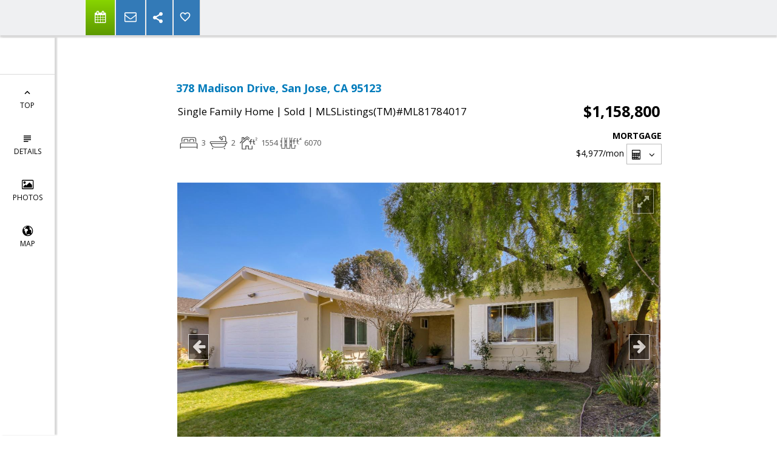

--- FILE ---
content_type: text/html; charset=utf-8
request_url: https://www.google.com/recaptcha/api2/anchor?ar=1&k=6LcGuSAUAAAAAMb457bWlGuEZ6IUGB1SNkLgHvC3&co=aHR0cHM6Ly9iYXlhcmVhc2VsbGluZ3RlYW0uY29tOjQ0Mw..&hl=en&v=PoyoqOPhxBO7pBk68S4YbpHZ&size=normal&anchor-ms=20000&execute-ms=30000&cb=thvouioaidwk
body_size: 49235
content:
<!DOCTYPE HTML><html dir="ltr" lang="en"><head><meta http-equiv="Content-Type" content="text/html; charset=UTF-8">
<meta http-equiv="X-UA-Compatible" content="IE=edge">
<title>reCAPTCHA</title>
<style type="text/css">
/* cyrillic-ext */
@font-face {
  font-family: 'Roboto';
  font-style: normal;
  font-weight: 400;
  font-stretch: 100%;
  src: url(//fonts.gstatic.com/s/roboto/v48/KFO7CnqEu92Fr1ME7kSn66aGLdTylUAMa3GUBHMdazTgWw.woff2) format('woff2');
  unicode-range: U+0460-052F, U+1C80-1C8A, U+20B4, U+2DE0-2DFF, U+A640-A69F, U+FE2E-FE2F;
}
/* cyrillic */
@font-face {
  font-family: 'Roboto';
  font-style: normal;
  font-weight: 400;
  font-stretch: 100%;
  src: url(//fonts.gstatic.com/s/roboto/v48/KFO7CnqEu92Fr1ME7kSn66aGLdTylUAMa3iUBHMdazTgWw.woff2) format('woff2');
  unicode-range: U+0301, U+0400-045F, U+0490-0491, U+04B0-04B1, U+2116;
}
/* greek-ext */
@font-face {
  font-family: 'Roboto';
  font-style: normal;
  font-weight: 400;
  font-stretch: 100%;
  src: url(//fonts.gstatic.com/s/roboto/v48/KFO7CnqEu92Fr1ME7kSn66aGLdTylUAMa3CUBHMdazTgWw.woff2) format('woff2');
  unicode-range: U+1F00-1FFF;
}
/* greek */
@font-face {
  font-family: 'Roboto';
  font-style: normal;
  font-weight: 400;
  font-stretch: 100%;
  src: url(//fonts.gstatic.com/s/roboto/v48/KFO7CnqEu92Fr1ME7kSn66aGLdTylUAMa3-UBHMdazTgWw.woff2) format('woff2');
  unicode-range: U+0370-0377, U+037A-037F, U+0384-038A, U+038C, U+038E-03A1, U+03A3-03FF;
}
/* math */
@font-face {
  font-family: 'Roboto';
  font-style: normal;
  font-weight: 400;
  font-stretch: 100%;
  src: url(//fonts.gstatic.com/s/roboto/v48/KFO7CnqEu92Fr1ME7kSn66aGLdTylUAMawCUBHMdazTgWw.woff2) format('woff2');
  unicode-range: U+0302-0303, U+0305, U+0307-0308, U+0310, U+0312, U+0315, U+031A, U+0326-0327, U+032C, U+032F-0330, U+0332-0333, U+0338, U+033A, U+0346, U+034D, U+0391-03A1, U+03A3-03A9, U+03B1-03C9, U+03D1, U+03D5-03D6, U+03F0-03F1, U+03F4-03F5, U+2016-2017, U+2034-2038, U+203C, U+2040, U+2043, U+2047, U+2050, U+2057, U+205F, U+2070-2071, U+2074-208E, U+2090-209C, U+20D0-20DC, U+20E1, U+20E5-20EF, U+2100-2112, U+2114-2115, U+2117-2121, U+2123-214F, U+2190, U+2192, U+2194-21AE, U+21B0-21E5, U+21F1-21F2, U+21F4-2211, U+2213-2214, U+2216-22FF, U+2308-230B, U+2310, U+2319, U+231C-2321, U+2336-237A, U+237C, U+2395, U+239B-23B7, U+23D0, U+23DC-23E1, U+2474-2475, U+25AF, U+25B3, U+25B7, U+25BD, U+25C1, U+25CA, U+25CC, U+25FB, U+266D-266F, U+27C0-27FF, U+2900-2AFF, U+2B0E-2B11, U+2B30-2B4C, U+2BFE, U+3030, U+FF5B, U+FF5D, U+1D400-1D7FF, U+1EE00-1EEFF;
}
/* symbols */
@font-face {
  font-family: 'Roboto';
  font-style: normal;
  font-weight: 400;
  font-stretch: 100%;
  src: url(//fonts.gstatic.com/s/roboto/v48/KFO7CnqEu92Fr1ME7kSn66aGLdTylUAMaxKUBHMdazTgWw.woff2) format('woff2');
  unicode-range: U+0001-000C, U+000E-001F, U+007F-009F, U+20DD-20E0, U+20E2-20E4, U+2150-218F, U+2190, U+2192, U+2194-2199, U+21AF, U+21E6-21F0, U+21F3, U+2218-2219, U+2299, U+22C4-22C6, U+2300-243F, U+2440-244A, U+2460-24FF, U+25A0-27BF, U+2800-28FF, U+2921-2922, U+2981, U+29BF, U+29EB, U+2B00-2BFF, U+4DC0-4DFF, U+FFF9-FFFB, U+10140-1018E, U+10190-1019C, U+101A0, U+101D0-101FD, U+102E0-102FB, U+10E60-10E7E, U+1D2C0-1D2D3, U+1D2E0-1D37F, U+1F000-1F0FF, U+1F100-1F1AD, U+1F1E6-1F1FF, U+1F30D-1F30F, U+1F315, U+1F31C, U+1F31E, U+1F320-1F32C, U+1F336, U+1F378, U+1F37D, U+1F382, U+1F393-1F39F, U+1F3A7-1F3A8, U+1F3AC-1F3AF, U+1F3C2, U+1F3C4-1F3C6, U+1F3CA-1F3CE, U+1F3D4-1F3E0, U+1F3ED, U+1F3F1-1F3F3, U+1F3F5-1F3F7, U+1F408, U+1F415, U+1F41F, U+1F426, U+1F43F, U+1F441-1F442, U+1F444, U+1F446-1F449, U+1F44C-1F44E, U+1F453, U+1F46A, U+1F47D, U+1F4A3, U+1F4B0, U+1F4B3, U+1F4B9, U+1F4BB, U+1F4BF, U+1F4C8-1F4CB, U+1F4D6, U+1F4DA, U+1F4DF, U+1F4E3-1F4E6, U+1F4EA-1F4ED, U+1F4F7, U+1F4F9-1F4FB, U+1F4FD-1F4FE, U+1F503, U+1F507-1F50B, U+1F50D, U+1F512-1F513, U+1F53E-1F54A, U+1F54F-1F5FA, U+1F610, U+1F650-1F67F, U+1F687, U+1F68D, U+1F691, U+1F694, U+1F698, U+1F6AD, U+1F6B2, U+1F6B9-1F6BA, U+1F6BC, U+1F6C6-1F6CF, U+1F6D3-1F6D7, U+1F6E0-1F6EA, U+1F6F0-1F6F3, U+1F6F7-1F6FC, U+1F700-1F7FF, U+1F800-1F80B, U+1F810-1F847, U+1F850-1F859, U+1F860-1F887, U+1F890-1F8AD, U+1F8B0-1F8BB, U+1F8C0-1F8C1, U+1F900-1F90B, U+1F93B, U+1F946, U+1F984, U+1F996, U+1F9E9, U+1FA00-1FA6F, U+1FA70-1FA7C, U+1FA80-1FA89, U+1FA8F-1FAC6, U+1FACE-1FADC, U+1FADF-1FAE9, U+1FAF0-1FAF8, U+1FB00-1FBFF;
}
/* vietnamese */
@font-face {
  font-family: 'Roboto';
  font-style: normal;
  font-weight: 400;
  font-stretch: 100%;
  src: url(//fonts.gstatic.com/s/roboto/v48/KFO7CnqEu92Fr1ME7kSn66aGLdTylUAMa3OUBHMdazTgWw.woff2) format('woff2');
  unicode-range: U+0102-0103, U+0110-0111, U+0128-0129, U+0168-0169, U+01A0-01A1, U+01AF-01B0, U+0300-0301, U+0303-0304, U+0308-0309, U+0323, U+0329, U+1EA0-1EF9, U+20AB;
}
/* latin-ext */
@font-face {
  font-family: 'Roboto';
  font-style: normal;
  font-weight: 400;
  font-stretch: 100%;
  src: url(//fonts.gstatic.com/s/roboto/v48/KFO7CnqEu92Fr1ME7kSn66aGLdTylUAMa3KUBHMdazTgWw.woff2) format('woff2');
  unicode-range: U+0100-02BA, U+02BD-02C5, U+02C7-02CC, U+02CE-02D7, U+02DD-02FF, U+0304, U+0308, U+0329, U+1D00-1DBF, U+1E00-1E9F, U+1EF2-1EFF, U+2020, U+20A0-20AB, U+20AD-20C0, U+2113, U+2C60-2C7F, U+A720-A7FF;
}
/* latin */
@font-face {
  font-family: 'Roboto';
  font-style: normal;
  font-weight: 400;
  font-stretch: 100%;
  src: url(//fonts.gstatic.com/s/roboto/v48/KFO7CnqEu92Fr1ME7kSn66aGLdTylUAMa3yUBHMdazQ.woff2) format('woff2');
  unicode-range: U+0000-00FF, U+0131, U+0152-0153, U+02BB-02BC, U+02C6, U+02DA, U+02DC, U+0304, U+0308, U+0329, U+2000-206F, U+20AC, U+2122, U+2191, U+2193, U+2212, U+2215, U+FEFF, U+FFFD;
}
/* cyrillic-ext */
@font-face {
  font-family: 'Roboto';
  font-style: normal;
  font-weight: 500;
  font-stretch: 100%;
  src: url(//fonts.gstatic.com/s/roboto/v48/KFO7CnqEu92Fr1ME7kSn66aGLdTylUAMa3GUBHMdazTgWw.woff2) format('woff2');
  unicode-range: U+0460-052F, U+1C80-1C8A, U+20B4, U+2DE0-2DFF, U+A640-A69F, U+FE2E-FE2F;
}
/* cyrillic */
@font-face {
  font-family: 'Roboto';
  font-style: normal;
  font-weight: 500;
  font-stretch: 100%;
  src: url(//fonts.gstatic.com/s/roboto/v48/KFO7CnqEu92Fr1ME7kSn66aGLdTylUAMa3iUBHMdazTgWw.woff2) format('woff2');
  unicode-range: U+0301, U+0400-045F, U+0490-0491, U+04B0-04B1, U+2116;
}
/* greek-ext */
@font-face {
  font-family: 'Roboto';
  font-style: normal;
  font-weight: 500;
  font-stretch: 100%;
  src: url(//fonts.gstatic.com/s/roboto/v48/KFO7CnqEu92Fr1ME7kSn66aGLdTylUAMa3CUBHMdazTgWw.woff2) format('woff2');
  unicode-range: U+1F00-1FFF;
}
/* greek */
@font-face {
  font-family: 'Roboto';
  font-style: normal;
  font-weight: 500;
  font-stretch: 100%;
  src: url(//fonts.gstatic.com/s/roboto/v48/KFO7CnqEu92Fr1ME7kSn66aGLdTylUAMa3-UBHMdazTgWw.woff2) format('woff2');
  unicode-range: U+0370-0377, U+037A-037F, U+0384-038A, U+038C, U+038E-03A1, U+03A3-03FF;
}
/* math */
@font-face {
  font-family: 'Roboto';
  font-style: normal;
  font-weight: 500;
  font-stretch: 100%;
  src: url(//fonts.gstatic.com/s/roboto/v48/KFO7CnqEu92Fr1ME7kSn66aGLdTylUAMawCUBHMdazTgWw.woff2) format('woff2');
  unicode-range: U+0302-0303, U+0305, U+0307-0308, U+0310, U+0312, U+0315, U+031A, U+0326-0327, U+032C, U+032F-0330, U+0332-0333, U+0338, U+033A, U+0346, U+034D, U+0391-03A1, U+03A3-03A9, U+03B1-03C9, U+03D1, U+03D5-03D6, U+03F0-03F1, U+03F4-03F5, U+2016-2017, U+2034-2038, U+203C, U+2040, U+2043, U+2047, U+2050, U+2057, U+205F, U+2070-2071, U+2074-208E, U+2090-209C, U+20D0-20DC, U+20E1, U+20E5-20EF, U+2100-2112, U+2114-2115, U+2117-2121, U+2123-214F, U+2190, U+2192, U+2194-21AE, U+21B0-21E5, U+21F1-21F2, U+21F4-2211, U+2213-2214, U+2216-22FF, U+2308-230B, U+2310, U+2319, U+231C-2321, U+2336-237A, U+237C, U+2395, U+239B-23B7, U+23D0, U+23DC-23E1, U+2474-2475, U+25AF, U+25B3, U+25B7, U+25BD, U+25C1, U+25CA, U+25CC, U+25FB, U+266D-266F, U+27C0-27FF, U+2900-2AFF, U+2B0E-2B11, U+2B30-2B4C, U+2BFE, U+3030, U+FF5B, U+FF5D, U+1D400-1D7FF, U+1EE00-1EEFF;
}
/* symbols */
@font-face {
  font-family: 'Roboto';
  font-style: normal;
  font-weight: 500;
  font-stretch: 100%;
  src: url(//fonts.gstatic.com/s/roboto/v48/KFO7CnqEu92Fr1ME7kSn66aGLdTylUAMaxKUBHMdazTgWw.woff2) format('woff2');
  unicode-range: U+0001-000C, U+000E-001F, U+007F-009F, U+20DD-20E0, U+20E2-20E4, U+2150-218F, U+2190, U+2192, U+2194-2199, U+21AF, U+21E6-21F0, U+21F3, U+2218-2219, U+2299, U+22C4-22C6, U+2300-243F, U+2440-244A, U+2460-24FF, U+25A0-27BF, U+2800-28FF, U+2921-2922, U+2981, U+29BF, U+29EB, U+2B00-2BFF, U+4DC0-4DFF, U+FFF9-FFFB, U+10140-1018E, U+10190-1019C, U+101A0, U+101D0-101FD, U+102E0-102FB, U+10E60-10E7E, U+1D2C0-1D2D3, U+1D2E0-1D37F, U+1F000-1F0FF, U+1F100-1F1AD, U+1F1E6-1F1FF, U+1F30D-1F30F, U+1F315, U+1F31C, U+1F31E, U+1F320-1F32C, U+1F336, U+1F378, U+1F37D, U+1F382, U+1F393-1F39F, U+1F3A7-1F3A8, U+1F3AC-1F3AF, U+1F3C2, U+1F3C4-1F3C6, U+1F3CA-1F3CE, U+1F3D4-1F3E0, U+1F3ED, U+1F3F1-1F3F3, U+1F3F5-1F3F7, U+1F408, U+1F415, U+1F41F, U+1F426, U+1F43F, U+1F441-1F442, U+1F444, U+1F446-1F449, U+1F44C-1F44E, U+1F453, U+1F46A, U+1F47D, U+1F4A3, U+1F4B0, U+1F4B3, U+1F4B9, U+1F4BB, U+1F4BF, U+1F4C8-1F4CB, U+1F4D6, U+1F4DA, U+1F4DF, U+1F4E3-1F4E6, U+1F4EA-1F4ED, U+1F4F7, U+1F4F9-1F4FB, U+1F4FD-1F4FE, U+1F503, U+1F507-1F50B, U+1F50D, U+1F512-1F513, U+1F53E-1F54A, U+1F54F-1F5FA, U+1F610, U+1F650-1F67F, U+1F687, U+1F68D, U+1F691, U+1F694, U+1F698, U+1F6AD, U+1F6B2, U+1F6B9-1F6BA, U+1F6BC, U+1F6C6-1F6CF, U+1F6D3-1F6D7, U+1F6E0-1F6EA, U+1F6F0-1F6F3, U+1F6F7-1F6FC, U+1F700-1F7FF, U+1F800-1F80B, U+1F810-1F847, U+1F850-1F859, U+1F860-1F887, U+1F890-1F8AD, U+1F8B0-1F8BB, U+1F8C0-1F8C1, U+1F900-1F90B, U+1F93B, U+1F946, U+1F984, U+1F996, U+1F9E9, U+1FA00-1FA6F, U+1FA70-1FA7C, U+1FA80-1FA89, U+1FA8F-1FAC6, U+1FACE-1FADC, U+1FADF-1FAE9, U+1FAF0-1FAF8, U+1FB00-1FBFF;
}
/* vietnamese */
@font-face {
  font-family: 'Roboto';
  font-style: normal;
  font-weight: 500;
  font-stretch: 100%;
  src: url(//fonts.gstatic.com/s/roboto/v48/KFO7CnqEu92Fr1ME7kSn66aGLdTylUAMa3OUBHMdazTgWw.woff2) format('woff2');
  unicode-range: U+0102-0103, U+0110-0111, U+0128-0129, U+0168-0169, U+01A0-01A1, U+01AF-01B0, U+0300-0301, U+0303-0304, U+0308-0309, U+0323, U+0329, U+1EA0-1EF9, U+20AB;
}
/* latin-ext */
@font-face {
  font-family: 'Roboto';
  font-style: normal;
  font-weight: 500;
  font-stretch: 100%;
  src: url(//fonts.gstatic.com/s/roboto/v48/KFO7CnqEu92Fr1ME7kSn66aGLdTylUAMa3KUBHMdazTgWw.woff2) format('woff2');
  unicode-range: U+0100-02BA, U+02BD-02C5, U+02C7-02CC, U+02CE-02D7, U+02DD-02FF, U+0304, U+0308, U+0329, U+1D00-1DBF, U+1E00-1E9F, U+1EF2-1EFF, U+2020, U+20A0-20AB, U+20AD-20C0, U+2113, U+2C60-2C7F, U+A720-A7FF;
}
/* latin */
@font-face {
  font-family: 'Roboto';
  font-style: normal;
  font-weight: 500;
  font-stretch: 100%;
  src: url(//fonts.gstatic.com/s/roboto/v48/KFO7CnqEu92Fr1ME7kSn66aGLdTylUAMa3yUBHMdazQ.woff2) format('woff2');
  unicode-range: U+0000-00FF, U+0131, U+0152-0153, U+02BB-02BC, U+02C6, U+02DA, U+02DC, U+0304, U+0308, U+0329, U+2000-206F, U+20AC, U+2122, U+2191, U+2193, U+2212, U+2215, U+FEFF, U+FFFD;
}
/* cyrillic-ext */
@font-face {
  font-family: 'Roboto';
  font-style: normal;
  font-weight: 900;
  font-stretch: 100%;
  src: url(//fonts.gstatic.com/s/roboto/v48/KFO7CnqEu92Fr1ME7kSn66aGLdTylUAMa3GUBHMdazTgWw.woff2) format('woff2');
  unicode-range: U+0460-052F, U+1C80-1C8A, U+20B4, U+2DE0-2DFF, U+A640-A69F, U+FE2E-FE2F;
}
/* cyrillic */
@font-face {
  font-family: 'Roboto';
  font-style: normal;
  font-weight: 900;
  font-stretch: 100%;
  src: url(//fonts.gstatic.com/s/roboto/v48/KFO7CnqEu92Fr1ME7kSn66aGLdTylUAMa3iUBHMdazTgWw.woff2) format('woff2');
  unicode-range: U+0301, U+0400-045F, U+0490-0491, U+04B0-04B1, U+2116;
}
/* greek-ext */
@font-face {
  font-family: 'Roboto';
  font-style: normal;
  font-weight: 900;
  font-stretch: 100%;
  src: url(//fonts.gstatic.com/s/roboto/v48/KFO7CnqEu92Fr1ME7kSn66aGLdTylUAMa3CUBHMdazTgWw.woff2) format('woff2');
  unicode-range: U+1F00-1FFF;
}
/* greek */
@font-face {
  font-family: 'Roboto';
  font-style: normal;
  font-weight: 900;
  font-stretch: 100%;
  src: url(//fonts.gstatic.com/s/roboto/v48/KFO7CnqEu92Fr1ME7kSn66aGLdTylUAMa3-UBHMdazTgWw.woff2) format('woff2');
  unicode-range: U+0370-0377, U+037A-037F, U+0384-038A, U+038C, U+038E-03A1, U+03A3-03FF;
}
/* math */
@font-face {
  font-family: 'Roboto';
  font-style: normal;
  font-weight: 900;
  font-stretch: 100%;
  src: url(//fonts.gstatic.com/s/roboto/v48/KFO7CnqEu92Fr1ME7kSn66aGLdTylUAMawCUBHMdazTgWw.woff2) format('woff2');
  unicode-range: U+0302-0303, U+0305, U+0307-0308, U+0310, U+0312, U+0315, U+031A, U+0326-0327, U+032C, U+032F-0330, U+0332-0333, U+0338, U+033A, U+0346, U+034D, U+0391-03A1, U+03A3-03A9, U+03B1-03C9, U+03D1, U+03D5-03D6, U+03F0-03F1, U+03F4-03F5, U+2016-2017, U+2034-2038, U+203C, U+2040, U+2043, U+2047, U+2050, U+2057, U+205F, U+2070-2071, U+2074-208E, U+2090-209C, U+20D0-20DC, U+20E1, U+20E5-20EF, U+2100-2112, U+2114-2115, U+2117-2121, U+2123-214F, U+2190, U+2192, U+2194-21AE, U+21B0-21E5, U+21F1-21F2, U+21F4-2211, U+2213-2214, U+2216-22FF, U+2308-230B, U+2310, U+2319, U+231C-2321, U+2336-237A, U+237C, U+2395, U+239B-23B7, U+23D0, U+23DC-23E1, U+2474-2475, U+25AF, U+25B3, U+25B7, U+25BD, U+25C1, U+25CA, U+25CC, U+25FB, U+266D-266F, U+27C0-27FF, U+2900-2AFF, U+2B0E-2B11, U+2B30-2B4C, U+2BFE, U+3030, U+FF5B, U+FF5D, U+1D400-1D7FF, U+1EE00-1EEFF;
}
/* symbols */
@font-face {
  font-family: 'Roboto';
  font-style: normal;
  font-weight: 900;
  font-stretch: 100%;
  src: url(//fonts.gstatic.com/s/roboto/v48/KFO7CnqEu92Fr1ME7kSn66aGLdTylUAMaxKUBHMdazTgWw.woff2) format('woff2');
  unicode-range: U+0001-000C, U+000E-001F, U+007F-009F, U+20DD-20E0, U+20E2-20E4, U+2150-218F, U+2190, U+2192, U+2194-2199, U+21AF, U+21E6-21F0, U+21F3, U+2218-2219, U+2299, U+22C4-22C6, U+2300-243F, U+2440-244A, U+2460-24FF, U+25A0-27BF, U+2800-28FF, U+2921-2922, U+2981, U+29BF, U+29EB, U+2B00-2BFF, U+4DC0-4DFF, U+FFF9-FFFB, U+10140-1018E, U+10190-1019C, U+101A0, U+101D0-101FD, U+102E0-102FB, U+10E60-10E7E, U+1D2C0-1D2D3, U+1D2E0-1D37F, U+1F000-1F0FF, U+1F100-1F1AD, U+1F1E6-1F1FF, U+1F30D-1F30F, U+1F315, U+1F31C, U+1F31E, U+1F320-1F32C, U+1F336, U+1F378, U+1F37D, U+1F382, U+1F393-1F39F, U+1F3A7-1F3A8, U+1F3AC-1F3AF, U+1F3C2, U+1F3C4-1F3C6, U+1F3CA-1F3CE, U+1F3D4-1F3E0, U+1F3ED, U+1F3F1-1F3F3, U+1F3F5-1F3F7, U+1F408, U+1F415, U+1F41F, U+1F426, U+1F43F, U+1F441-1F442, U+1F444, U+1F446-1F449, U+1F44C-1F44E, U+1F453, U+1F46A, U+1F47D, U+1F4A3, U+1F4B0, U+1F4B3, U+1F4B9, U+1F4BB, U+1F4BF, U+1F4C8-1F4CB, U+1F4D6, U+1F4DA, U+1F4DF, U+1F4E3-1F4E6, U+1F4EA-1F4ED, U+1F4F7, U+1F4F9-1F4FB, U+1F4FD-1F4FE, U+1F503, U+1F507-1F50B, U+1F50D, U+1F512-1F513, U+1F53E-1F54A, U+1F54F-1F5FA, U+1F610, U+1F650-1F67F, U+1F687, U+1F68D, U+1F691, U+1F694, U+1F698, U+1F6AD, U+1F6B2, U+1F6B9-1F6BA, U+1F6BC, U+1F6C6-1F6CF, U+1F6D3-1F6D7, U+1F6E0-1F6EA, U+1F6F0-1F6F3, U+1F6F7-1F6FC, U+1F700-1F7FF, U+1F800-1F80B, U+1F810-1F847, U+1F850-1F859, U+1F860-1F887, U+1F890-1F8AD, U+1F8B0-1F8BB, U+1F8C0-1F8C1, U+1F900-1F90B, U+1F93B, U+1F946, U+1F984, U+1F996, U+1F9E9, U+1FA00-1FA6F, U+1FA70-1FA7C, U+1FA80-1FA89, U+1FA8F-1FAC6, U+1FACE-1FADC, U+1FADF-1FAE9, U+1FAF0-1FAF8, U+1FB00-1FBFF;
}
/* vietnamese */
@font-face {
  font-family: 'Roboto';
  font-style: normal;
  font-weight: 900;
  font-stretch: 100%;
  src: url(//fonts.gstatic.com/s/roboto/v48/KFO7CnqEu92Fr1ME7kSn66aGLdTylUAMa3OUBHMdazTgWw.woff2) format('woff2');
  unicode-range: U+0102-0103, U+0110-0111, U+0128-0129, U+0168-0169, U+01A0-01A1, U+01AF-01B0, U+0300-0301, U+0303-0304, U+0308-0309, U+0323, U+0329, U+1EA0-1EF9, U+20AB;
}
/* latin-ext */
@font-face {
  font-family: 'Roboto';
  font-style: normal;
  font-weight: 900;
  font-stretch: 100%;
  src: url(//fonts.gstatic.com/s/roboto/v48/KFO7CnqEu92Fr1ME7kSn66aGLdTylUAMa3KUBHMdazTgWw.woff2) format('woff2');
  unicode-range: U+0100-02BA, U+02BD-02C5, U+02C7-02CC, U+02CE-02D7, U+02DD-02FF, U+0304, U+0308, U+0329, U+1D00-1DBF, U+1E00-1E9F, U+1EF2-1EFF, U+2020, U+20A0-20AB, U+20AD-20C0, U+2113, U+2C60-2C7F, U+A720-A7FF;
}
/* latin */
@font-face {
  font-family: 'Roboto';
  font-style: normal;
  font-weight: 900;
  font-stretch: 100%;
  src: url(//fonts.gstatic.com/s/roboto/v48/KFO7CnqEu92Fr1ME7kSn66aGLdTylUAMa3yUBHMdazQ.woff2) format('woff2');
  unicode-range: U+0000-00FF, U+0131, U+0152-0153, U+02BB-02BC, U+02C6, U+02DA, U+02DC, U+0304, U+0308, U+0329, U+2000-206F, U+20AC, U+2122, U+2191, U+2193, U+2212, U+2215, U+FEFF, U+FFFD;
}

</style>
<link rel="stylesheet" type="text/css" href="https://www.gstatic.com/recaptcha/releases/PoyoqOPhxBO7pBk68S4YbpHZ/styles__ltr.css">
<script nonce="2uPkW9cyirkRus490kVCPw" type="text/javascript">window['__recaptcha_api'] = 'https://www.google.com/recaptcha/api2/';</script>
<script type="text/javascript" src="https://www.gstatic.com/recaptcha/releases/PoyoqOPhxBO7pBk68S4YbpHZ/recaptcha__en.js" nonce="2uPkW9cyirkRus490kVCPw">
      
    </script></head>
<body><div id="rc-anchor-alert" class="rc-anchor-alert"></div>
<input type="hidden" id="recaptcha-token" value="[base64]">
<script type="text/javascript" nonce="2uPkW9cyirkRus490kVCPw">
      recaptcha.anchor.Main.init("[\x22ainput\x22,[\x22bgdata\x22,\x22\x22,\[base64]/[base64]/[base64]/[base64]/cjw8ejpyPj4+eil9Y2F0Y2gobCl7dGhyb3cgbDt9fSxIPWZ1bmN0aW9uKHcsdCx6KXtpZih3PT0xOTR8fHc9PTIwOCl0LnZbd10/dC52W3ddLmNvbmNhdCh6KTp0LnZbd109b2Yoeix0KTtlbHNle2lmKHQuYkImJnchPTMxNylyZXR1cm47dz09NjZ8fHc9PTEyMnx8dz09NDcwfHx3PT00NHx8dz09NDE2fHx3PT0zOTd8fHc9PTQyMXx8dz09Njh8fHc9PTcwfHx3PT0xODQ/[base64]/[base64]/[base64]/bmV3IGRbVl0oSlswXSk6cD09Mj9uZXcgZFtWXShKWzBdLEpbMV0pOnA9PTM/bmV3IGRbVl0oSlswXSxKWzFdLEpbMl0pOnA9PTQ/[base64]/[base64]/[base64]/[base64]\x22,\[base64]\\u003d\\u003d\x22,\x22b04sasKhwqrDiXHDnSIxw4nCqFnDg8OnRsKzwrN5wrnDncKBwropwqTCisKyw7JOw4hmwqvDrMOAw4/CkjzDhxrCv8OSbTTCocKDFMOgwqXChkjDgcK9w4xNf8Kbw5UJA8O0ZcK7woYdB8KQw6PDmMOKRDjCjXHDoVY4wpEQW3NaNRTDjm3Co8O4PQtRw4E0wrlrw7vDhsKqw4kKDsKsw6p5wrIJwqnCsSHDn23CvMKNw4HDr1/CjcOUwo7CqyXCosOzR8K0MR7ClQ3Cn0fDpMOxAERLwp7DjcOqw6ZgfBNOwq/Dj2fDkMK8eyTCtMOjw4TCpsKUwpDCqsK7wrsbwp/CvEvClQnCvVDDj8KwKBrDqsKzGsO+cMOuC1lIw6bCjU3DkjcRw4zCqMO4woVfDsKyPyB7KMKsw5U7wqnChsOZE8KjYRpCwqHDq23DllQoJBzDgsOYwp5Gw6RMwr/Cjl3CqcOpXcOmwr4oOcODHMKkw43Du3EzMcONU0zCgx/DtT8EQsOyw6bDjHEyeMKjwptQJsOReAjCsMKLBsK3QMOVLzjCrsOZBcO8FUAOeGTDl8K4P8KWwqJdE2Zkw5sdVsKWw6HDtcOmCcKpwrZTVHvDskbClEVNJsKBFcONw4XDiR/DtsKEIcOeGHfCjsONGU0kdiDCig/CrsOww6XDmSjDh0xSw6hqcRUjElBIXcKrwqHDnRHCkjXDvMOIw7c4wqVLwo4ORcKfccOmw4JxHTErYk7DtFsbfsOawodNwq/[base64]/CgMKCEBvCq2TDtcOBGEvCiMKuaiLCtMOyd3Miw4/CuELDlcOOWMK+UQ/CtMKrw6HDrsKVwrPDukQVVHhCTcKhPElZwoRjYsOIwr5hN3hbw4XCuREsDSB5w7/DgMOvFsOCw5FWw5NHw48hwrLDlkp5KT9VOjtFKnfCqcORRTMCHELDvGDDmTHDnsObN01QNH85e8KXwrvDuEZdHzQsw4LCgcOKIsO5w5oacsOrDUgNN1nCosK+BAfCiydpb8KMw6fCk8KIAMKeCcO3Px3DosOVwonDhDHDjV59RMKYwo/DrcOfw5htw5gOw6XCrxbDvR5IKcOzwq/[base64]/Co8OcP0zDkTcUfsK9fhXDq8KiwozDim8CUsKFY8ODwq0xwqHCjMOcfQMfwpDChcOAwpMxZHjCm8KEw4FOw4/CnMKJe8OBZQxgwpDCjcOkwr5VwrDCp3nDoxkyc8KHwoQfKnF4JcOQccO4wrLDucKqw4nDn8K1w4tEwrnCkcOmCcOMM8KYWirCnMOZwpVcwpckwrgmaRvClQzCrAFYGsOvBi/DjsKNdcKvdkDCrsO1AsOLc3LDm8OPSCrDmRfDlcOMMMKLNzXDgcKpNFsmRkVJQsOkFA0vw4lMcMKmw7gYw7rCplxLwpvChsKgw43DpMK8O8KHawIeBBQMXXzCu8O6K0QLKcO/fQfCt8Kww7PCtXNIw4nDjcOvdy8AwpAvMMKcfcKqTirCgMKZwo83MmXDscOLP8KQwoI5wp3DuATCuQHDsCdKw6UVwqXCicO0wrhEc2zDjsOow5HDoQF7w7jDrsKaA8KCw7vDmRPDkMOuwoPCrMK+wpLCkMOVw6jDkH3DucKsw6pMPWV/[base64]/[base64]/[base64]/Cu8Kgw6XDjQzDgm/DscOTKznCm8KEHsO2JsK7G8K8ORXDscO8w5EnwrjClH9iICXCgMKrw70sSsK+aUXClizDlH4ywq9SZwZ2wp4TSsOjHFTCkAPCtMOnw7J4wrcTw5LCnl3Dk8KDwpBnwqZywq8TwqYsZgHCncK4w54sBMK4YcO5wodafABYMxYhI8Kdw5saw7/DggQcwrjCnU4nU8OhOsKHK8KSI8Oiw4d6LMOUw7kxwoDCsCRkwqMGF8OrwpI6J2Rpw6YHc0vDliwFwrtVIMKJw7LDscKhQDZQwqAANwPCsUjDusKowoNXwoMFw5/[base64]/Dr8KzR8Oiw6x5c3jDnW9bS2TCvcKIw7jDuB/DgB/[base64]/[base64]/[base64]/CkmBbw77DnE5SwrbDmsO1wpnDkMK0AMO9wrHCng7Ch1XCmnFWw6jDvF7CvcKcMEIiecKjw63DhCg+IA/Cn8K9GsKWwrvChBrCocKwaMO/[base64]/DpxA5Q8O7AcKKw5DDmcOCbANDw4zDjyzDnC/DgjNUChMPEAPCn8OJFwwFwoTCrljCjkvCuMKhw5jDiMKraTrCnSbClCFBTnPDo3LCtxvCrsOCGRfDt8KIw6XDoVhTw6RFw4TCoD/Ct8KuRcOEw7jDssK9wqPCnk9Pw5fDpglSw7fDtcOFw5HClh5nwrnCpVnCm8KZFcK+wqfCoEc2wpxbXTnCgMKcw7pfwqJKXzYhw4TDqlRawoZRwqPDkiI6EhZfw7s8w5PCslIRw5F1w6XDrAfCn8OQScO9w6/DiMOSZcOuw6FSW8KKw6FPwogCw4HCicKcGFx3woTCvMO4w5wNw6jCgFbDrsKTGX/DgDt2wpTCssK+w4plw4xCb8K/YBV3P01QJsKcEcOXwpV4ED/[base64]/[base64]/woM+WHEUbsOcQRDClMKywpTDh8KUw7zCmMORIcKlRsOkLcOWE8O2w5NCwpTCjHXCtntuPCjChMOTPEfDnDBZQSbDoDIOwrUxV8K6bk3DvjI/wpx0wrXChB3CvMOnw5gjwqkfw6RZIBHDiMOJwo13UGZYwrjCjWbCp8OHBMK0ecK7wrLCgRRcNyV/eBHCpULDuybDoxTDjHwdPBURYMOaHSXCgD7CkGHDvcOIw4DDpsO1d8KVwqY5YcOONsOdw47CjD3Ch09HNMKGw6YCXSdeYFkEJsOjbm7Dq8Onw7USw7Z4wpJJBC/DpSPDksOsw6jCmQUjw4fCuwFiw6XDqUfDugIrbCLDnMKFwrHDrsKEwr4jw5TCjBnDlMO/[base64]/Cv8OuemROw4bClsOmwpfDicKxw41HwrvDnMOKw5LDusKuUXhKwqRhDsOnwozDjiDCssKnw6ocwrg6KMKCHsOFWTLDu8OUwoTDlEdoSiRswp4vWsKOwqXCvcOrW3Y9w6oRPsOAUXjDocK8wrRvHcODWgvDiMKfXsK+d3IZXsOVTgMnXFAdw5PCtsOHO8OMw41CIB/[base64]/CncOSWMOSZcKNWsKiw6sdEmVHSAh/[base64]/ClHEQRz4zIWDDmXcXCzvCplrDmTxBMHnChcOdwqTCrsKmwprCumsWw4vCpsKbwoI4DsO0QMKAw5Uaw5N8w6rDqMOWw7pHAEczaMKUWjk/[base64]/[base64]/DjcOKw7TDqcO6w43Cv8OxwpXDjw3Chk1gwr9Bw4/DvcKewpLDl8OywojCpSPDvsOdKXJ7SQtHw4/DkxDCk8KqLcKnWcOVw5zDgcO6NsO+w4nChmbDg8OQd8OPAB3DsBcww79xwodRZMOpwqzCmz8gwqxdTW1Jw5/CvzHDjMKHcMK1w7rDuAsyeA/DrBRtdmjDjFtiw7wIcMOFw7Q0X8K0w4oFwpEHGsK9CcKxw5DDkMK2wr8TDnTDlF/Cu2cFc0cmw4wqw5fCpsKHwqFuc8OWw6zDryHDnjLClWjClcOpw5xmw47ClcKYMMOGZ8KLwpABwosVDT7CtcOXwrzCjsKLM0DDv8K8w6rDmj8rwrIdw61zwoJXLW8Uw47DicK/[base64]/JcKdwrVWf8KoH8Khw6F/O8OqFMKewpfDh0Jiw7BMw5pywrAHO8Khw7FBw4BHw5hDwrbDrsOpwr8BTXnCm8KQw4QrZcKpw4cQwqMjw6rClEHChGNpwrzDpsODw5VLwqozLMKAR8KWw7HClwrCg1DDtV/DmMK6cMOhbsOHG8OyNMKSw71VworCocKIw63DvsOSw6HCtMKOf39wwrtyccOIKA/[base64]/DpMOLwoR2w5nCrcKLS8Orw4kcd8OnYQ5Ww5bCtMKAwpkCPHrDgEDChSA2XSBOw6HCtMO+wp3CnMOqVsOew4vDjxMhHMKuw6pBw53Cj8KcHj3CmMKMw4jCqSMLw4PCpxQvwqMnIsK5w6AaBMOCV8KTD8OIZsOkw6TDlwXCkcOEUGIyJlrDvcOsYsOSGCR/HhUUw6EPwrA0KsKew5g8U0hNZMKMHMOOw53DunbCoMKMw6DDqCDDkTvCucKJKMOgw58QXsORAsKtQxfDm8KRwp3Dq2V+wo7Dj8KEAC/[base64]/w4YzB8K5fmdtwo47AcO5bjg7SVMvw4F8XmZdFsOPd8OUFMOMwrPDnMKqwqVmwpBqbsOrwoA5QGwvw4TDpU00RsKqUE5Rwo/Dg8KDwr9Hw5bCmcOxesOEw6DCuwrCmcOUd8OowrPDoWrCjSPCucOBwr0xwobDp0fCicO3QcKyD2XDhMKCXcK6KMOTw64Pw6x1w60tSF/Ci0fCrBPCksOCL0BgCSbDqlYawqwsQirCocKnShEEZ8KQw7Uww7PCq0vCq8K0w696woDCk8ORwrBKN8O1wrRnw5LDlcO4WGbCsxrCjcOewrd3CQ/Cp8OEEzbDt8O/[base64]/wphVKinDh8OgeEc/wrzDm8KtwofDvxJTQ8K6wqwVw5YkJ8OUBMOoQsKQwow7acOGAMK8RcOwwpDCkcOMWD82KSVZAlgnwrVGwqPDuMOwZMOHez3DhsKZeXc/R8OvD8OSw5vCjcKVaRhMw4DCsQrDjX7Co8OlwqTCqRtYw5g4KyHCkG/[base64]/DumojQRBZY8KqVsKhT1XDncK5w4RDAWUaw6LCuMOlRcK6FTHCq8ODTyBVwrdSCsKhdsOPw4Fyw5wcasKew59Zw4A0wpnCgcK3EDsZX8OrfxfDvWTCi8OHw5dlwrVTw44Cw4zDlcKKw5fDj2LCsAPDocK/M8KxQ0glFEvDn0nCh8KaHWBJYTFXKlXCqDUoS1MTw6rDk8KDJsKwGwoQw7rDj3TDhDrCvMOlw7fCogkkccOywogJVsOMXg3Cg1vDtMKAwqNfw6/Dpm3CgcK8TkMnw5PDhMO6bcOhBMOjwpDDt37CrGIJTF/Ds8O5wpLCoMKKPkrCisO+wo3CqxlFW03DrcK8C8KGfnDDtcO+X8O8a1XCl8OmD8KdSTXDqcKZKsOTw44mw5BywpjCqcKxH8Ohw6h7wol2VBXDqMOqb8KYwrXDrsOZwp9Qw4bCjsO9WGkWwp3DpcOXwoBKw4zDi8Ktw4NAwr/CuWLDnn5iLUZrw70cwr/Ct17CrR/Cskthan8mTcOiMMO7wq/CrB/[base64]/DlTrCgsKOJsKKw55kLB01EHhYwptJJwTDj8KSesOufsK4McO3wr3DhMOAflFSCQfChMOnZ0rCriLDqjUew7hlBsO+wpVGw53CtlVhw6bDqMKOwrNRJMKVwofCv3zDvcK5w5t3By0Nw6LCjsK5wrbDrwJxcj0VNGbDt8K1wq/CvsOnwqRSw5QHw6/CtsOiw7l5R0DCimXDlHJ/W0rDt8KIAsKHUWpXw73DnGoQSSbCmsK9woYUQ8O4ZQRTFmprw6tFwqDCpMKVw6nDizgrw47CqMOAw67Cqy5tbipfwqnDpUJawqAjM8K4GcOGWxJYw6PDjsOYViRsYDXCisOQXS3CqsOvXwhCTSsXw51/[base64]/OcOfMGDCnjnDmsKWw4vDhEs1W2gJwpspwosMw4jClnbDocKawrHDpBYqIR8dwrchCRNjQ2/ClcORPsOpHEM1Qx3DkMKeZXvDn8KuKnPCv8KBesOEwpV+w6MMblHDv8KXwqXCj8KTw7zDusK8wrHCg8OkwqfDh8KVYsOUMFPDhj3DicOVfcOCwqIbUClBSXXDhBYgXDjCjRUOw6k2RXhdMMKfwr3DuMOww7TCi2/Dt2LCrlBSZsKWU8KewoZqPE3CmHV1w5swwqjDtSNSwqrCiy7DoVE4QRTDgQLDix5WwoMpfcKfGMKgBxTDgcOnwp/Cl8KCwoTDg8O8KcKteMO/wqhlwo/Dq8KJwpFMwrrDv8OKAFHCsEoTwqXDs1PCt33CjMO3wqQWwpLDpnHCpQReC8O9w7TCmcOjPQPCkMO7woYRw4/CqhnCrMOyScOewpTDtMKZwp0XPMOEeMOWw6LDvyHClMOjwqzCuGPCgi0AVcOVS8K8CcKnw74WwoTDkA45PcOGw4fCgFcAGcOsw5LDocOCBsKEw4LCnMOgwo1tIFcSwpJNIMKcw5vDsD1gwq/[base64]/CrsO5wqUkH39CN8OUwpPCo8KVDk8YwpnCisOKw6nCnsKQwoIJJsO7OMO+w4UUw5PDpn1TbiR3EMOYRX/DrsOaUWRaw4HCucKrw7ZwCjHCrSzCgcOUKMOIVB/CtzVAw4giM0XDlcKQcMK9Hk5TbMKAVk1Qwqkuw7PDjcOCUz7CjFhhw53Dh8Ojwr45wrfDlMKcwoXDsV7DswF6wrHCrcOawo0DQ01nw7w+w6A4wqDCsFxAKn3CjxzCjBR/[base64]/DtAJnwottAVfDrTbCswLCqGXDsMKQK8KwwqovTiZDw4RSw45VwqI1VnvCqsOwUC/DrmN2UcK1wrrCiH1dFlTDmQvDnsKHw7MCw5cEPwQgdsKzw4EWw6Ngw7hYTykjCsO1w6JHw4PDoMOwFsKJZFMgKcOAPB0+Vw7Cn8KOCcKURMKwfsKqw6rCvcOuw4Ygw4gLwqXCgEdBUWQhwr3DuMKqw6lGw7kjD1g0w6/CqF7CtsO/SnjCrMONw5jCgnfCvUTDs8KTBsKfH8OhY8Oww6JxwpkJHHDDi8KAfsK2F3dfHsKvf8Kjw4DCg8Kww5ZJTD/[base64]/CjcKrU3PCicOIwop4CjkEU2vDty7Cv8OHIgt/w6h+KAnDicKdw4RNw54Df8KZw7Urwr7CmsO0w6YJMhpaaQvCnMKDPgvCrMKOwqzCqsKFw7IrJcKGa3IBa1/Dk8KIwpd1EVXChsKSwrJoeCFowqkaNADCoyrCl0MRw6LDjmjCocKOMsKJw5B3w6UpRDIrejJ1w43DnQkLw4fCvhnCnQl2WXHCt8KxYQTCusOmXsObwrAcwoDCuUtMwpxNw5MCwqLCrsO/MTzCkcK9w5HChzPDuMO4wo7DrMOxX8KPwqXDhzswP8OBw5ZzRVcOwp7CmxvDkgE8IGzCoBbCum5+PsOWDBE6wq4Uw7sOw53CjwDDsQvClMObYFplQcOKcz/DhXILGXMxwrjDqMOiCyFEVcK9WcKAwoFgwrfDk8KFw5h2D3YyJQgsHsO0U8KbY8OpPx7Dn1zDgFPCsX1aWzgbwrMjA2LDuh43asKWw7RWRsO1wpdqwrE0woTCisKHwqfCkCLDrEzCrBR+w6xowr3DjsOXw5PClBUswo/DkkDCkcKow68hw6jClVDClytTb0IkPS/CqcK3wq1PwoXDvhfDmsKGwoxHw5bDiMKJZsKCJcOTSh/CixF/w7HCscOdwqfDvcOaJMO3HgEVwod9O3TClMOPwqlswp/Djk3DuDTCrcO9ecK+w6wNw7kLaF7CuRzDnAFwLBfCukzCpcKaCTLDu2BQw7TCncO1w4rCmEhnw4BNU1fCkQ4Ew5bDjcOsX8OTOB5uJWXCq3jChsOFw7zCksOZwp/DhsKMwoZyw5TDocKjfjphwpRDwpTDpGnDosO8wpV0RsOPwrIULcK1w41uw4IzI3fDg8KEIcO6d8OQw6TDvcOQwrYtT0UnwrTCvEFHSyTCvMOnPQl8wpXDnsKewrMaT8OJKW1YBMKqAMOkw7rCs8KyDsKpw5zDgsKaVMKkBcOEQCt/[base64]/c8OVwq8fDcKHwoEcw4RUcMKsQ3EWBcKyBcK6WHcuwqpRVH3DkcOzB8Kzw7nCgD/DvG/CocO5w5TDinJjc8Oqw6/CjMORS8OowoB8wo3DmMOmRMK1WsOawrfDk8OKOUsXwosnJ8K6KsOxw67DusKQFSVEZ8K0dcOuw4kHwqjCpsOSCsK6aMK+LXPDjMKfw6tVKMKrEj1/[base64]/w6FEw67CpcKaNsOyK8Kzwph/ey5dVcO2ESw3wq4OQGQEwqE1w7ZuVTEfC1pKwrrDvAbCn3bDvsOjwq0/w5jCuhXDisO7UHDDulwOwqPCoD1+WDPDmlJGw6bDokUnwojCpMO6w6bDvB3CgmzCqHxDTAkuwpPCiWAdw4TCvcOuwoDCsnENwrkbOw7CkiFgwoTDrMOwBCjClcKqRCnCgz/[base64]/RcKJNMKCSMOycWzCqAjDsgHDoCEJAWIwVEMKw4Mvw5zCgTbDo8Ksb0Atfw/[base64]/[base64]/CrmJFw6nDshpMwrwyw611ecOJw6AsY8KxBcK2w4JhMMOAfFrCtzzDlcKMw7M7AcO1w5/DrlbDg8K1dsOWOcKHwrkFDSJSwrlfwonCicO9wpNyw4VpOksRIlbCjsKndMKPw4vCssKqw6JPwqVUOcKrPiTCp8KFw6TDtMOLwrIqacKsfyfDjcKyw53DnCtNJ8OBcTHDgnTDpsOQfToWw6BsK8Otwr/CpnVUNVBgw47CtQPDscOUw47CqTnDgsOfKinCt1gmw5EAw7TCtG/DrMORwqzCoMKPdGQGFMO8dm5tw67Dm8OoTRsFw5oPwrzCg8KJSWIVPMKVwqMjdcKRJRohw57Dg8KbwpBwVMOSYsKRw7wMw7srWMOQw70qw6/CnsO0OWLCkMKjwpliw5VYwpTCk8KUdApDJMOTHsKvAHTDvjfCjcK5wqs0woRrwoPCmHwfaTHCgcKEwr/DnsKcwr/CqQIcOV8Mw6U4w7HCo29aIVjCh1vDk8Odw6jDkB3DmsOGN2PCtMKBYhvDlcOXw5QcXsO7w7XCngnDkcOaM8KmVsO8wrfDqmnCucKiTsONw7LDvBVzw45MNsO4wrvDggALwpo5w73Chm/Dhhkgw5PCoGjDmTEsEcKfOwjCrHZ6O8KlLHsiW8KDF8KFFjjCjgbClsOORkUHw7Rawrw8A8KXw4HCkcKpEVXCj8OTwrsiw7IwwoN4fk7Cq8O8woUvwrnDswDDvTzCvsO6JsKoUwNbXzxIw5fDshYtw6HCr8KKw4DDiwNNJWfDocO9GcKiw6dDR0ohUcK2HsOVHStDem/Dm8OXbEdkwpwZw6wXRMK+wo/DssOhKMKrw5wMW8KZwofCjW/DmChNA09IL8O6w5gvw7xSOlgyw5HCuEHCrsObccOjRRrDiMKgw6Erw6EqUsKTBXPDjUfCksOCwohcWcKsIXkVw73Ci8O1w5tLw4HDqMK7UcOAHAhIw5RjJy9rwpFwwp/[base64]/IRHDv8KyXF1CwpLCmsKAwoI0w4fCryDCvsKNwrxWwrfDrsK5E8Kmwow3I0pWDSzDisK4KMK1wr7CuEXDnMKuwrrCocKbwq7DhW8GcCTDlirClHIaKhRCwqEHfsOESlhaw4HCoD/DgX3CvsKULsKbwr04Y8O/wozCm2bDoiI5w7bCoMK5QXMPworCv0txXMKLC3jDpMOiPcOOwp4ZwqIiwr80w6rDgD3ChcKYw44ow5/CjMK8w7pldCrCvy7CoMOvw6dnw4/Cu3nCq8OTwq3CuwJZAsKUw45Dwq8Pw5JyPlbDo1ooe2DCrsKEwpbCjD0bwq1Gwol3wpjClMKnKcKnLGzDj8Osw4TDn8OrFsKHShnCjwpgYsKkA1puw7vDumrDtMOxwqBoJgwmw7lWw6fCtsOyw6PDksKjw710EMKFw6sZwo/[base64]/[base64]/[base64]/[base64]/DhsKew7sgw5LDuwPDplJtVsKsw5nCvlIzUsKnGmLDhsOfwqMewovCgnUuw5TCpMOEw6vCoMOsEMKRw5vDnk9OTMOKwr9xwrI9wo5bUHEaFW4DFMKiwo/[base64]/[base64]/Cii5rOsOYwrs/PGAJETjDkcKbPGwhwqvDrwzCh8KTw7oIVW/DscOgZGrDowYwbMK2dDAcw6HDnkbDnsKSw7EJw7gteMK6UWLCssOqwrVIX0HDs8KxUBbCjsKweMOpw5TCqgw6wqfCjG1tw4omOcODMkTCm2HDtzfCpMKKKMO0wp09WcOrHsOdRMO2GcKaXHjCoiF5fMKheMKqflAzwqTDhcOdwq0rDcOKZH/DisOXw4jCi3IVacOqwoQYwoo/[base64]/DhMOGwpUHO8OXZh/[base64]/CrcK6JcOfwrHCgjIAwqXDiMK8fcK3wopEwobDh0A4wp7CiMOFS8OePsKNwqrCusKZQsKxwpJTwrbDuMKPWTgAw6jCqmBww6FzP3IewpvDtyrCnEvDo8ORYg/CmMOFfU5pd3tywq4FMB0WRsO2cVNMTmQ7Mk5dOMOYEsOMD8KebsK6wpUdI8OlOcOFckfDq8O/CRfCmTLDp8OPd8OyYnpUS8KgQQbCosO8SMODwoZdUMOrSXzCln9qT8OawrvDo2DDkMKiFTULBA7DmQ5Sw5BBbsK6w67DnA53woc/wo/[base64]/DhcO1wrHDiMOtQ8Kuw4TDnsOUw6fCpsOow4QfwqEjVyEOYMKbw43Dj8KuBV5XT0UUw5h+KX/CjcKEJcOew6XDm8Oaw7vCocK9P8OzMFPDo8KxBcKUZx3DosOPwrRDwrTCgcOOw7jDjE3CgFDDvcOIQQrCkwHDgU0rw5LCtMK0w4BrwoPCvsOSSsOiwpnChMObwoJsL8Oww7DDizrCgxnCryfDgxbDscOvUsOGwpfDgsOGwoDDrcOew5/Ct2bCp8OJfMOrcRbCs8OGLsKHw441D1l0JMO/WMKBaQ0AV1jDgsKCwqjDusOfwq8Vw6xbESvDnnHDvE/Dt8OzwprDuFAZw6cxWjsvw5/[base64]/LRPDgcKQw5zDpD80w4HDmw7DhMKgwojDhX/CrBtrBHcuwprDmnjCpWIcc8O4wq8cNGLDnhcNQ8K1w4bDlWllwo3ClcO3b33CvW7DrcKEb8O6b3/DrMOaHj4mbGwlVEpZwqvCgBHCgSx/w5jChBTCrX44HcKswq7DtlfDvEFQw67Ch8ORYRTCocKkJsOYBlAhSAzDoRcawpICwqfDkCfDmgASwpXDmsKHcsKGCMKJw7nDtsK9w7guKcODNcKwIXPCrB7DjU0pOiLCoMO6wosWWl5Hw43DgVsnexzCulQyOcKsXm5aw5/CqRnClFk7w4xIwrJdNynCi8K4BnojMRdkw7LDn0x5wr7DrMKYYn/Cg8Kxw7LDnRPDkW/[base64]/DoifCssKYembCrHoYwonChsKQwpp9NsKgw7HCpUpuw51Yw7PCtMOra8O4JhzDn8OIeCfCriYLw57Dvjsbwq1Yw4IASV7DsmZWw69/wqkywrhBwrJQwrZOA2XCnErCosKjw4jDtcKCw4w1w5drwqVCwrbCkcOCRxxLw7F4wqhLwq/CkjTDncOHW8KlFHLCnVZvUcOPdgtUcsKDwpjDuhvColIWwrQvwpDCkMKlw4wvHcKfw5l2wqttCBQMw5JfInoSw7nDlhbDh8OmOcOYEcOZKW4tcyVHwq3CtMOMwpRsYcO6woR7w7cKw7jCisO1PQVNEn/Cv8OEwo7Cj2PDoMO2bsOoVcOHXh/Ds8K6YcOdRsKkSR3Dkhcka1bCpcOiNMK/[base64]/ClMOCdGMBOcKRw71uwpYOT0TCnXrCusK6wpfDv8OHKMKFwrjCgsOXNmklUVN4V8OiRcOiwojCnnvCjgIdwpjCgMKZw5zDpw/DsVHDpjjCqn3CrkQKw6QgwocQw4l1wrLDpTQ6w6R7w7nCgcOBAcK8w5cxcMKPwqrDu1HCmmpPVQ9jA8O4OFbCj8KMwpFLBi/DlMKWD8OwfzE2wpQAcm09ZkNqwocmeUIZwoYowpl0H8Okw7liV8Ouwp3CrEtDUcK1woHCpsO/[base64]/w5chY0fDjnQ1w4bDrEkSwohHwo5cw6XCncKqwqfClSAEwpPDkw8MGMKZDAUnacOZKVRDwqNPw7MlN3HCi1/[base64]/[base64]/wrTDnTTDpWIHw7JoGMKeJA/[base64]/DgMKmw63CkmrClMOEDcO1LkDDvMK/OknCuBd/KChgdsK9wprDucKUwprCpRkNNMK2DWrCsnUmwodHwqPCk8K2KBZrHMK7UcO0UTnDmDTDhcOUAHt+S0MzwobDukLDjnTCjifDusK5FMKjDsKawrrCjMOxNAN2wpXCjcO/JCQow4/CkcO1wovDl8OfZ8KdZ0dKw7gPwrlmwrvDlcOPw588LSzCq8KKw5dDYWkZwq4/b8KJZw7CiHJyUyxYw7NuT8OjW8KWw44mw71dLsKkAjYtwphvwpLDjsKaWXJjw6bCgsK0woLDl8OdJ0XDkmArw5rDvj8de8OTCUw/ThnDnEjCqCRiw7IaBVlLwpZ5U8KLeD99wpzDkzLDv8KXw61Swo/CqsO8wrPCtx09FsKjwobDqsKdOcKfQAjClzPDumLDpsKTc8Krw6QVwpjDlgAzwpVSw7nCskxLwoHDtEHDrcKPw7rDosKWc8K5ZDstw5zDgwp+NcKewodXwqlGw5sPEgAhSsK9w7dUMiZfw5VLw4bDoXEzesOFexYTYHLCnXjDuT1CwrFCw4jDt8O1AMKHWVJ/dcOoYMOxwrkHw61+HBjClTRxJcODUWDCnxLCucOowrAWFsKyT8KYwqhIwpd3w7vDrC9fw6smwq9UQsOcKlcBw4vCjsOXAkjDlsOhw7pZwql0woYTWWXDu0rDvkvCmA0AByV3E8KlEMKww7QUDBrDl8KqwrDCr8KfGG3DjjbCusOlEsOTOjfCh8K6w5o1w5k/wqfDuEgJwpDCkw7DoMKqwoJuMiFXw4wywoTDqcOHXQLDtTjDqcOsd8OaDHALwrDCoxrCvw9cQ8OYw58NXMKlJg9Dwps1I8O9eMKoJsORE0ZnwqAKwpXDncOAwpbDu8O/woYXwo3DjsKCY8OcOsOBbyDDoVTCimXDiX0/wpHDnMO1w4QAwq3ChsKLLsOXwohrw4TCiMK5w5LDkMKdwrnDq1XCignDpnpEIsOFJ8OyTyEAwqNDwoB9woHDp8OJBGfCrERhFMORHSDDiVosFMOIwqHCrsK/[base64]/wr0KVlPCkcOhwo3CsMOMecKYWVzDmQpywo4/[base64]/Dh8Kmw5E7AcKdw7TDn8KdW8O7w74oZRDCv2rDiQBKw6TCrFtGecKvAnLDmRpdw5xVLMK+ecKIBsKKVGYMwqorwqN+wrYUwoFbwoLDlAk6LSkNMsK4w4BhNMO7wrvDr8OwCcOew6fDhnwAIcO0b8Kne2/[base64]/ChzrDmV3CuThUb8OjCsOLwrDDpcKowpxEwqsfOyJua8Ohw4gVSsOqXQ7CrcKWXHTCjA8DUkd0C1rDo8KswpY+Vi7Cj8KdIELDlDHDg8KGwoZhccOhwp7DjcOWZcOyG1zDkMK3wpMXw5/CpsKdw47CjEbCt3gSw6oGwqssw5LChMK/wqjDicOHVcKjI8Ozw7RFwqHDscK3wp1fw6PCoXpTPcKFJsOfZU/CksKFEHLCt8Ohw4ktw4tcw443IcOoa8KNw6gPw5TCkGnDm8Kowo/CqsO4FTYpw48PWsOcUcKQUMKnYcOlfwTCoh0fwrvCiMOHwrfChBZnUcKickcyfcKRw6F4wrxFNUPDjgldw7hVw4LClMKPw4RWDMOWwrjCgsOwLELDpcKgw4YLw4Few5kGOcKAw70pw7NSBCXDhxrCssKZw5UCw4UQw6/CqsKNAsOYfCrDucOkGMOZP0bCk8KmAiDDllIaQTLDp0XDi3kGBcOxScK/[base64]/DtMKdM8O3TMOiwqvDpETDjiA6wqHDu8KFAcOfTsOqVcO/[base64]/[base64]/SnQaGALCm0zDrEA3Tj3CtcKnw6JCcsOoLiRKwpJycsO+wodAw7fCvnIGYcO/wrVpcsKAw7kDVT0iw6MtwoIawoXDlsKnw5LDjHZ+w5EYwpTDhgEXZcO+wqpKccKvFFnCoQjDjkZIcMKHB1LCsxdAQ8K2P8Odw4TCqBvDlUsHwr0CwoR+w7dMw7XDksOww63DtcKJfz/Dtxspe0gABzohwr9CwqEFwohCw7NQPQXCiSPCnsKkw5kkw616w6vCq0cfw63CjinDnsKzwp/CnAnDggPDtMKeRjsccMOSw75dw6vCnsOywohuwppkw4M/TsK1wrXDs8K9IXTCiMOhwpI0w4DDjyotw5zDqsKXOHEsWQzCjj0XYMODXl/DvMKMwrvCqC/Cg8ONw53ClsKrwpQdb8KLWsKXD8Oawr3CpEJwwrgCwqvCr1RjHMKYYcOXfTbCuFAZOMOEwp3Dh8OoCxsHIx3CsUXCpSTCtmQmaMKhbcOTYkTCtFDDtifDh1/Dl8OxdcOYwp/[base64]/MMOGNCwPw409w5NrZXUbPMKmEAREVMOQPw7Coi3ChcKLw5c0w7vCjsK0woDCjcO4ZC0rwrAXd8KwEz3Dm8Klwr9xYDY8wobCvB/[base64]/CsnF5S8OjOX04woRmw5kGwr/[base64]/Z8Kmw4d8VQ1tw5NLCsOmRMKyacOww6gxwol3EMOjwp1hIMKuw7MiwpVJY8K1HMOGRsO2GXYuw6TCiUDCusOFw6rDp8KmCMKzSGBPGnUzM2lNwqdCBWPClsKrwpMvPEY0w4gdMHbCqMOiw5nCsGzDhMO/IcOXIsKVw5QtYMOETRESZg4WbTDDgyDDiMK0W8Kvw6/DrMKuawLDvcKQa1TCrcKLNyF9GsK2bcKiwqjDhT/[base64]/DpwnDrsOhLMOuHMK+T0dPL8K3wpPDksOZw4FqNcKeXsK/Z8ODasKqw69Gwrpbw6DCk0MKwpjDvWVzwrPCrjJqw6/Dv31+a15PZ8K1w50+EsKXecOMacOEXsOfRHMiwo1kFhXDgMOmwrPCkX/Ctk8bw4VRNcObAcKUwrDDrnZGU8OxwprCsjozwoXCscOzwp5Mw6XCicKTKijCkcOXaSM/w6jCucKZw5Iiw44Bwo7DqiZ6w57DhhlSwr/CmMO1JcKBw50OZMK9wpF8w6Mow7/DvsOEw5QoDMOZw7/DmsKLw69pwrDChcKnw5/[base64]/G8KGPBHCl8KYwp/CtwHDmcO7wocMw7JuRsOXZMKTw43DhcKOZQfCscOnw4HCkMOsEyjCrQvDmCVGwp0wwq7ChMOnX0rDkhbCsMOHLW/CpMOSwpYdAMOpw5Jlw6MlHAgDDsKIDUrCr8Olw75+wozCu8Kww74jLj/DoWLCkxYtw7scwogwLwY5w7EAeCzDvSAJw4LDqMKCTjBwwqtkw4UKw4vDrQLCoB3CicOaw5XDssK8DSlkdMK8wrvDv3XDnnUwesOJI8ORwooTDsOcw4TCtMKawpnCrcOkFAV2UTHDs2/CrMOcwqvCoRs2w6PDk8OlL3HDncKTecOzZsOjw7rDkA\\u003d\\u003d\x22],null,[\x22conf\x22,null,\x226LcGuSAUAAAAAMb457bWlGuEZ6IUGB1SNkLgHvC3\x22,0,null,null,null,0,[21,125,63,73,95,87,41,43,42,83,102,105,109,121],[1017145,768],0,null,null,null,null,0,null,0,1,700,1,null,0,\[base64]/76lBhnEnQkZnOKMAhk\\u003d\x22,0,0,null,null,1,null,0,1,null,null,null,0],\x22https://bayareasellingteam.com:443\x22,null,[1,1,1],null,null,null,0,3600,[\x22https://www.google.com/intl/en/policies/privacy/\x22,\x22https://www.google.com/intl/en/policies/terms/\x22],\x22hRaAu+1m2lr9qYK8L0W0BR/kEJ2yOhh/miiM+Zw+iZQ\\u003d\x22,0,0,null,1,1768873672232,0,0,[25,149,115],null,[67,116,173],\x22RC-OdmUyOAQZizuSw\x22,null,null,null,null,null,\x220dAFcWeA5fZ0S5MmnWYU5UA3p-xXQVXRdijwB0ARrmTzjJA5w_-_Rwh8q-vXUKX7zoF4aaepRp8oXKENRhOX1KI9qeXR9QLlqhYA\x22,1768956472044]");
    </script></body></html>

--- FILE ---
content_type: text/html; charset=utf-8
request_url: https://www.google.com/recaptcha/api2/anchor?ar=1&k=6LcGuSAUAAAAAMb457bWlGuEZ6IUGB1SNkLgHvC3&co=aHR0cHM6Ly9iYXlhcmVhc2VsbGluZ3RlYW0uY29tOjQ0Mw..&hl=en&v=PoyoqOPhxBO7pBk68S4YbpHZ&size=normal&anchor-ms=20000&execute-ms=30000&cb=2b5czrefos5e
body_size: 49067
content:
<!DOCTYPE HTML><html dir="ltr" lang="en"><head><meta http-equiv="Content-Type" content="text/html; charset=UTF-8">
<meta http-equiv="X-UA-Compatible" content="IE=edge">
<title>reCAPTCHA</title>
<style type="text/css">
/* cyrillic-ext */
@font-face {
  font-family: 'Roboto';
  font-style: normal;
  font-weight: 400;
  font-stretch: 100%;
  src: url(//fonts.gstatic.com/s/roboto/v48/KFO7CnqEu92Fr1ME7kSn66aGLdTylUAMa3GUBHMdazTgWw.woff2) format('woff2');
  unicode-range: U+0460-052F, U+1C80-1C8A, U+20B4, U+2DE0-2DFF, U+A640-A69F, U+FE2E-FE2F;
}
/* cyrillic */
@font-face {
  font-family: 'Roboto';
  font-style: normal;
  font-weight: 400;
  font-stretch: 100%;
  src: url(//fonts.gstatic.com/s/roboto/v48/KFO7CnqEu92Fr1ME7kSn66aGLdTylUAMa3iUBHMdazTgWw.woff2) format('woff2');
  unicode-range: U+0301, U+0400-045F, U+0490-0491, U+04B0-04B1, U+2116;
}
/* greek-ext */
@font-face {
  font-family: 'Roboto';
  font-style: normal;
  font-weight: 400;
  font-stretch: 100%;
  src: url(//fonts.gstatic.com/s/roboto/v48/KFO7CnqEu92Fr1ME7kSn66aGLdTylUAMa3CUBHMdazTgWw.woff2) format('woff2');
  unicode-range: U+1F00-1FFF;
}
/* greek */
@font-face {
  font-family: 'Roboto';
  font-style: normal;
  font-weight: 400;
  font-stretch: 100%;
  src: url(//fonts.gstatic.com/s/roboto/v48/KFO7CnqEu92Fr1ME7kSn66aGLdTylUAMa3-UBHMdazTgWw.woff2) format('woff2');
  unicode-range: U+0370-0377, U+037A-037F, U+0384-038A, U+038C, U+038E-03A1, U+03A3-03FF;
}
/* math */
@font-face {
  font-family: 'Roboto';
  font-style: normal;
  font-weight: 400;
  font-stretch: 100%;
  src: url(//fonts.gstatic.com/s/roboto/v48/KFO7CnqEu92Fr1ME7kSn66aGLdTylUAMawCUBHMdazTgWw.woff2) format('woff2');
  unicode-range: U+0302-0303, U+0305, U+0307-0308, U+0310, U+0312, U+0315, U+031A, U+0326-0327, U+032C, U+032F-0330, U+0332-0333, U+0338, U+033A, U+0346, U+034D, U+0391-03A1, U+03A3-03A9, U+03B1-03C9, U+03D1, U+03D5-03D6, U+03F0-03F1, U+03F4-03F5, U+2016-2017, U+2034-2038, U+203C, U+2040, U+2043, U+2047, U+2050, U+2057, U+205F, U+2070-2071, U+2074-208E, U+2090-209C, U+20D0-20DC, U+20E1, U+20E5-20EF, U+2100-2112, U+2114-2115, U+2117-2121, U+2123-214F, U+2190, U+2192, U+2194-21AE, U+21B0-21E5, U+21F1-21F2, U+21F4-2211, U+2213-2214, U+2216-22FF, U+2308-230B, U+2310, U+2319, U+231C-2321, U+2336-237A, U+237C, U+2395, U+239B-23B7, U+23D0, U+23DC-23E1, U+2474-2475, U+25AF, U+25B3, U+25B7, U+25BD, U+25C1, U+25CA, U+25CC, U+25FB, U+266D-266F, U+27C0-27FF, U+2900-2AFF, U+2B0E-2B11, U+2B30-2B4C, U+2BFE, U+3030, U+FF5B, U+FF5D, U+1D400-1D7FF, U+1EE00-1EEFF;
}
/* symbols */
@font-face {
  font-family: 'Roboto';
  font-style: normal;
  font-weight: 400;
  font-stretch: 100%;
  src: url(//fonts.gstatic.com/s/roboto/v48/KFO7CnqEu92Fr1ME7kSn66aGLdTylUAMaxKUBHMdazTgWw.woff2) format('woff2');
  unicode-range: U+0001-000C, U+000E-001F, U+007F-009F, U+20DD-20E0, U+20E2-20E4, U+2150-218F, U+2190, U+2192, U+2194-2199, U+21AF, U+21E6-21F0, U+21F3, U+2218-2219, U+2299, U+22C4-22C6, U+2300-243F, U+2440-244A, U+2460-24FF, U+25A0-27BF, U+2800-28FF, U+2921-2922, U+2981, U+29BF, U+29EB, U+2B00-2BFF, U+4DC0-4DFF, U+FFF9-FFFB, U+10140-1018E, U+10190-1019C, U+101A0, U+101D0-101FD, U+102E0-102FB, U+10E60-10E7E, U+1D2C0-1D2D3, U+1D2E0-1D37F, U+1F000-1F0FF, U+1F100-1F1AD, U+1F1E6-1F1FF, U+1F30D-1F30F, U+1F315, U+1F31C, U+1F31E, U+1F320-1F32C, U+1F336, U+1F378, U+1F37D, U+1F382, U+1F393-1F39F, U+1F3A7-1F3A8, U+1F3AC-1F3AF, U+1F3C2, U+1F3C4-1F3C6, U+1F3CA-1F3CE, U+1F3D4-1F3E0, U+1F3ED, U+1F3F1-1F3F3, U+1F3F5-1F3F7, U+1F408, U+1F415, U+1F41F, U+1F426, U+1F43F, U+1F441-1F442, U+1F444, U+1F446-1F449, U+1F44C-1F44E, U+1F453, U+1F46A, U+1F47D, U+1F4A3, U+1F4B0, U+1F4B3, U+1F4B9, U+1F4BB, U+1F4BF, U+1F4C8-1F4CB, U+1F4D6, U+1F4DA, U+1F4DF, U+1F4E3-1F4E6, U+1F4EA-1F4ED, U+1F4F7, U+1F4F9-1F4FB, U+1F4FD-1F4FE, U+1F503, U+1F507-1F50B, U+1F50D, U+1F512-1F513, U+1F53E-1F54A, U+1F54F-1F5FA, U+1F610, U+1F650-1F67F, U+1F687, U+1F68D, U+1F691, U+1F694, U+1F698, U+1F6AD, U+1F6B2, U+1F6B9-1F6BA, U+1F6BC, U+1F6C6-1F6CF, U+1F6D3-1F6D7, U+1F6E0-1F6EA, U+1F6F0-1F6F3, U+1F6F7-1F6FC, U+1F700-1F7FF, U+1F800-1F80B, U+1F810-1F847, U+1F850-1F859, U+1F860-1F887, U+1F890-1F8AD, U+1F8B0-1F8BB, U+1F8C0-1F8C1, U+1F900-1F90B, U+1F93B, U+1F946, U+1F984, U+1F996, U+1F9E9, U+1FA00-1FA6F, U+1FA70-1FA7C, U+1FA80-1FA89, U+1FA8F-1FAC6, U+1FACE-1FADC, U+1FADF-1FAE9, U+1FAF0-1FAF8, U+1FB00-1FBFF;
}
/* vietnamese */
@font-face {
  font-family: 'Roboto';
  font-style: normal;
  font-weight: 400;
  font-stretch: 100%;
  src: url(//fonts.gstatic.com/s/roboto/v48/KFO7CnqEu92Fr1ME7kSn66aGLdTylUAMa3OUBHMdazTgWw.woff2) format('woff2');
  unicode-range: U+0102-0103, U+0110-0111, U+0128-0129, U+0168-0169, U+01A0-01A1, U+01AF-01B0, U+0300-0301, U+0303-0304, U+0308-0309, U+0323, U+0329, U+1EA0-1EF9, U+20AB;
}
/* latin-ext */
@font-face {
  font-family: 'Roboto';
  font-style: normal;
  font-weight: 400;
  font-stretch: 100%;
  src: url(//fonts.gstatic.com/s/roboto/v48/KFO7CnqEu92Fr1ME7kSn66aGLdTylUAMa3KUBHMdazTgWw.woff2) format('woff2');
  unicode-range: U+0100-02BA, U+02BD-02C5, U+02C7-02CC, U+02CE-02D7, U+02DD-02FF, U+0304, U+0308, U+0329, U+1D00-1DBF, U+1E00-1E9F, U+1EF2-1EFF, U+2020, U+20A0-20AB, U+20AD-20C0, U+2113, U+2C60-2C7F, U+A720-A7FF;
}
/* latin */
@font-face {
  font-family: 'Roboto';
  font-style: normal;
  font-weight: 400;
  font-stretch: 100%;
  src: url(//fonts.gstatic.com/s/roboto/v48/KFO7CnqEu92Fr1ME7kSn66aGLdTylUAMa3yUBHMdazQ.woff2) format('woff2');
  unicode-range: U+0000-00FF, U+0131, U+0152-0153, U+02BB-02BC, U+02C6, U+02DA, U+02DC, U+0304, U+0308, U+0329, U+2000-206F, U+20AC, U+2122, U+2191, U+2193, U+2212, U+2215, U+FEFF, U+FFFD;
}
/* cyrillic-ext */
@font-face {
  font-family: 'Roboto';
  font-style: normal;
  font-weight: 500;
  font-stretch: 100%;
  src: url(//fonts.gstatic.com/s/roboto/v48/KFO7CnqEu92Fr1ME7kSn66aGLdTylUAMa3GUBHMdazTgWw.woff2) format('woff2');
  unicode-range: U+0460-052F, U+1C80-1C8A, U+20B4, U+2DE0-2DFF, U+A640-A69F, U+FE2E-FE2F;
}
/* cyrillic */
@font-face {
  font-family: 'Roboto';
  font-style: normal;
  font-weight: 500;
  font-stretch: 100%;
  src: url(//fonts.gstatic.com/s/roboto/v48/KFO7CnqEu92Fr1ME7kSn66aGLdTylUAMa3iUBHMdazTgWw.woff2) format('woff2');
  unicode-range: U+0301, U+0400-045F, U+0490-0491, U+04B0-04B1, U+2116;
}
/* greek-ext */
@font-face {
  font-family: 'Roboto';
  font-style: normal;
  font-weight: 500;
  font-stretch: 100%;
  src: url(//fonts.gstatic.com/s/roboto/v48/KFO7CnqEu92Fr1ME7kSn66aGLdTylUAMa3CUBHMdazTgWw.woff2) format('woff2');
  unicode-range: U+1F00-1FFF;
}
/* greek */
@font-face {
  font-family: 'Roboto';
  font-style: normal;
  font-weight: 500;
  font-stretch: 100%;
  src: url(//fonts.gstatic.com/s/roboto/v48/KFO7CnqEu92Fr1ME7kSn66aGLdTylUAMa3-UBHMdazTgWw.woff2) format('woff2');
  unicode-range: U+0370-0377, U+037A-037F, U+0384-038A, U+038C, U+038E-03A1, U+03A3-03FF;
}
/* math */
@font-face {
  font-family: 'Roboto';
  font-style: normal;
  font-weight: 500;
  font-stretch: 100%;
  src: url(//fonts.gstatic.com/s/roboto/v48/KFO7CnqEu92Fr1ME7kSn66aGLdTylUAMawCUBHMdazTgWw.woff2) format('woff2');
  unicode-range: U+0302-0303, U+0305, U+0307-0308, U+0310, U+0312, U+0315, U+031A, U+0326-0327, U+032C, U+032F-0330, U+0332-0333, U+0338, U+033A, U+0346, U+034D, U+0391-03A1, U+03A3-03A9, U+03B1-03C9, U+03D1, U+03D5-03D6, U+03F0-03F1, U+03F4-03F5, U+2016-2017, U+2034-2038, U+203C, U+2040, U+2043, U+2047, U+2050, U+2057, U+205F, U+2070-2071, U+2074-208E, U+2090-209C, U+20D0-20DC, U+20E1, U+20E5-20EF, U+2100-2112, U+2114-2115, U+2117-2121, U+2123-214F, U+2190, U+2192, U+2194-21AE, U+21B0-21E5, U+21F1-21F2, U+21F4-2211, U+2213-2214, U+2216-22FF, U+2308-230B, U+2310, U+2319, U+231C-2321, U+2336-237A, U+237C, U+2395, U+239B-23B7, U+23D0, U+23DC-23E1, U+2474-2475, U+25AF, U+25B3, U+25B7, U+25BD, U+25C1, U+25CA, U+25CC, U+25FB, U+266D-266F, U+27C0-27FF, U+2900-2AFF, U+2B0E-2B11, U+2B30-2B4C, U+2BFE, U+3030, U+FF5B, U+FF5D, U+1D400-1D7FF, U+1EE00-1EEFF;
}
/* symbols */
@font-face {
  font-family: 'Roboto';
  font-style: normal;
  font-weight: 500;
  font-stretch: 100%;
  src: url(//fonts.gstatic.com/s/roboto/v48/KFO7CnqEu92Fr1ME7kSn66aGLdTylUAMaxKUBHMdazTgWw.woff2) format('woff2');
  unicode-range: U+0001-000C, U+000E-001F, U+007F-009F, U+20DD-20E0, U+20E2-20E4, U+2150-218F, U+2190, U+2192, U+2194-2199, U+21AF, U+21E6-21F0, U+21F3, U+2218-2219, U+2299, U+22C4-22C6, U+2300-243F, U+2440-244A, U+2460-24FF, U+25A0-27BF, U+2800-28FF, U+2921-2922, U+2981, U+29BF, U+29EB, U+2B00-2BFF, U+4DC0-4DFF, U+FFF9-FFFB, U+10140-1018E, U+10190-1019C, U+101A0, U+101D0-101FD, U+102E0-102FB, U+10E60-10E7E, U+1D2C0-1D2D3, U+1D2E0-1D37F, U+1F000-1F0FF, U+1F100-1F1AD, U+1F1E6-1F1FF, U+1F30D-1F30F, U+1F315, U+1F31C, U+1F31E, U+1F320-1F32C, U+1F336, U+1F378, U+1F37D, U+1F382, U+1F393-1F39F, U+1F3A7-1F3A8, U+1F3AC-1F3AF, U+1F3C2, U+1F3C4-1F3C6, U+1F3CA-1F3CE, U+1F3D4-1F3E0, U+1F3ED, U+1F3F1-1F3F3, U+1F3F5-1F3F7, U+1F408, U+1F415, U+1F41F, U+1F426, U+1F43F, U+1F441-1F442, U+1F444, U+1F446-1F449, U+1F44C-1F44E, U+1F453, U+1F46A, U+1F47D, U+1F4A3, U+1F4B0, U+1F4B3, U+1F4B9, U+1F4BB, U+1F4BF, U+1F4C8-1F4CB, U+1F4D6, U+1F4DA, U+1F4DF, U+1F4E3-1F4E6, U+1F4EA-1F4ED, U+1F4F7, U+1F4F9-1F4FB, U+1F4FD-1F4FE, U+1F503, U+1F507-1F50B, U+1F50D, U+1F512-1F513, U+1F53E-1F54A, U+1F54F-1F5FA, U+1F610, U+1F650-1F67F, U+1F687, U+1F68D, U+1F691, U+1F694, U+1F698, U+1F6AD, U+1F6B2, U+1F6B9-1F6BA, U+1F6BC, U+1F6C6-1F6CF, U+1F6D3-1F6D7, U+1F6E0-1F6EA, U+1F6F0-1F6F3, U+1F6F7-1F6FC, U+1F700-1F7FF, U+1F800-1F80B, U+1F810-1F847, U+1F850-1F859, U+1F860-1F887, U+1F890-1F8AD, U+1F8B0-1F8BB, U+1F8C0-1F8C1, U+1F900-1F90B, U+1F93B, U+1F946, U+1F984, U+1F996, U+1F9E9, U+1FA00-1FA6F, U+1FA70-1FA7C, U+1FA80-1FA89, U+1FA8F-1FAC6, U+1FACE-1FADC, U+1FADF-1FAE9, U+1FAF0-1FAF8, U+1FB00-1FBFF;
}
/* vietnamese */
@font-face {
  font-family: 'Roboto';
  font-style: normal;
  font-weight: 500;
  font-stretch: 100%;
  src: url(//fonts.gstatic.com/s/roboto/v48/KFO7CnqEu92Fr1ME7kSn66aGLdTylUAMa3OUBHMdazTgWw.woff2) format('woff2');
  unicode-range: U+0102-0103, U+0110-0111, U+0128-0129, U+0168-0169, U+01A0-01A1, U+01AF-01B0, U+0300-0301, U+0303-0304, U+0308-0309, U+0323, U+0329, U+1EA0-1EF9, U+20AB;
}
/* latin-ext */
@font-face {
  font-family: 'Roboto';
  font-style: normal;
  font-weight: 500;
  font-stretch: 100%;
  src: url(//fonts.gstatic.com/s/roboto/v48/KFO7CnqEu92Fr1ME7kSn66aGLdTylUAMa3KUBHMdazTgWw.woff2) format('woff2');
  unicode-range: U+0100-02BA, U+02BD-02C5, U+02C7-02CC, U+02CE-02D7, U+02DD-02FF, U+0304, U+0308, U+0329, U+1D00-1DBF, U+1E00-1E9F, U+1EF2-1EFF, U+2020, U+20A0-20AB, U+20AD-20C0, U+2113, U+2C60-2C7F, U+A720-A7FF;
}
/* latin */
@font-face {
  font-family: 'Roboto';
  font-style: normal;
  font-weight: 500;
  font-stretch: 100%;
  src: url(//fonts.gstatic.com/s/roboto/v48/KFO7CnqEu92Fr1ME7kSn66aGLdTylUAMa3yUBHMdazQ.woff2) format('woff2');
  unicode-range: U+0000-00FF, U+0131, U+0152-0153, U+02BB-02BC, U+02C6, U+02DA, U+02DC, U+0304, U+0308, U+0329, U+2000-206F, U+20AC, U+2122, U+2191, U+2193, U+2212, U+2215, U+FEFF, U+FFFD;
}
/* cyrillic-ext */
@font-face {
  font-family: 'Roboto';
  font-style: normal;
  font-weight: 900;
  font-stretch: 100%;
  src: url(//fonts.gstatic.com/s/roboto/v48/KFO7CnqEu92Fr1ME7kSn66aGLdTylUAMa3GUBHMdazTgWw.woff2) format('woff2');
  unicode-range: U+0460-052F, U+1C80-1C8A, U+20B4, U+2DE0-2DFF, U+A640-A69F, U+FE2E-FE2F;
}
/* cyrillic */
@font-face {
  font-family: 'Roboto';
  font-style: normal;
  font-weight: 900;
  font-stretch: 100%;
  src: url(//fonts.gstatic.com/s/roboto/v48/KFO7CnqEu92Fr1ME7kSn66aGLdTylUAMa3iUBHMdazTgWw.woff2) format('woff2');
  unicode-range: U+0301, U+0400-045F, U+0490-0491, U+04B0-04B1, U+2116;
}
/* greek-ext */
@font-face {
  font-family: 'Roboto';
  font-style: normal;
  font-weight: 900;
  font-stretch: 100%;
  src: url(//fonts.gstatic.com/s/roboto/v48/KFO7CnqEu92Fr1ME7kSn66aGLdTylUAMa3CUBHMdazTgWw.woff2) format('woff2');
  unicode-range: U+1F00-1FFF;
}
/* greek */
@font-face {
  font-family: 'Roboto';
  font-style: normal;
  font-weight: 900;
  font-stretch: 100%;
  src: url(//fonts.gstatic.com/s/roboto/v48/KFO7CnqEu92Fr1ME7kSn66aGLdTylUAMa3-UBHMdazTgWw.woff2) format('woff2');
  unicode-range: U+0370-0377, U+037A-037F, U+0384-038A, U+038C, U+038E-03A1, U+03A3-03FF;
}
/* math */
@font-face {
  font-family: 'Roboto';
  font-style: normal;
  font-weight: 900;
  font-stretch: 100%;
  src: url(//fonts.gstatic.com/s/roboto/v48/KFO7CnqEu92Fr1ME7kSn66aGLdTylUAMawCUBHMdazTgWw.woff2) format('woff2');
  unicode-range: U+0302-0303, U+0305, U+0307-0308, U+0310, U+0312, U+0315, U+031A, U+0326-0327, U+032C, U+032F-0330, U+0332-0333, U+0338, U+033A, U+0346, U+034D, U+0391-03A1, U+03A3-03A9, U+03B1-03C9, U+03D1, U+03D5-03D6, U+03F0-03F1, U+03F4-03F5, U+2016-2017, U+2034-2038, U+203C, U+2040, U+2043, U+2047, U+2050, U+2057, U+205F, U+2070-2071, U+2074-208E, U+2090-209C, U+20D0-20DC, U+20E1, U+20E5-20EF, U+2100-2112, U+2114-2115, U+2117-2121, U+2123-214F, U+2190, U+2192, U+2194-21AE, U+21B0-21E5, U+21F1-21F2, U+21F4-2211, U+2213-2214, U+2216-22FF, U+2308-230B, U+2310, U+2319, U+231C-2321, U+2336-237A, U+237C, U+2395, U+239B-23B7, U+23D0, U+23DC-23E1, U+2474-2475, U+25AF, U+25B3, U+25B7, U+25BD, U+25C1, U+25CA, U+25CC, U+25FB, U+266D-266F, U+27C0-27FF, U+2900-2AFF, U+2B0E-2B11, U+2B30-2B4C, U+2BFE, U+3030, U+FF5B, U+FF5D, U+1D400-1D7FF, U+1EE00-1EEFF;
}
/* symbols */
@font-face {
  font-family: 'Roboto';
  font-style: normal;
  font-weight: 900;
  font-stretch: 100%;
  src: url(//fonts.gstatic.com/s/roboto/v48/KFO7CnqEu92Fr1ME7kSn66aGLdTylUAMaxKUBHMdazTgWw.woff2) format('woff2');
  unicode-range: U+0001-000C, U+000E-001F, U+007F-009F, U+20DD-20E0, U+20E2-20E4, U+2150-218F, U+2190, U+2192, U+2194-2199, U+21AF, U+21E6-21F0, U+21F3, U+2218-2219, U+2299, U+22C4-22C6, U+2300-243F, U+2440-244A, U+2460-24FF, U+25A0-27BF, U+2800-28FF, U+2921-2922, U+2981, U+29BF, U+29EB, U+2B00-2BFF, U+4DC0-4DFF, U+FFF9-FFFB, U+10140-1018E, U+10190-1019C, U+101A0, U+101D0-101FD, U+102E0-102FB, U+10E60-10E7E, U+1D2C0-1D2D3, U+1D2E0-1D37F, U+1F000-1F0FF, U+1F100-1F1AD, U+1F1E6-1F1FF, U+1F30D-1F30F, U+1F315, U+1F31C, U+1F31E, U+1F320-1F32C, U+1F336, U+1F378, U+1F37D, U+1F382, U+1F393-1F39F, U+1F3A7-1F3A8, U+1F3AC-1F3AF, U+1F3C2, U+1F3C4-1F3C6, U+1F3CA-1F3CE, U+1F3D4-1F3E0, U+1F3ED, U+1F3F1-1F3F3, U+1F3F5-1F3F7, U+1F408, U+1F415, U+1F41F, U+1F426, U+1F43F, U+1F441-1F442, U+1F444, U+1F446-1F449, U+1F44C-1F44E, U+1F453, U+1F46A, U+1F47D, U+1F4A3, U+1F4B0, U+1F4B3, U+1F4B9, U+1F4BB, U+1F4BF, U+1F4C8-1F4CB, U+1F4D6, U+1F4DA, U+1F4DF, U+1F4E3-1F4E6, U+1F4EA-1F4ED, U+1F4F7, U+1F4F9-1F4FB, U+1F4FD-1F4FE, U+1F503, U+1F507-1F50B, U+1F50D, U+1F512-1F513, U+1F53E-1F54A, U+1F54F-1F5FA, U+1F610, U+1F650-1F67F, U+1F687, U+1F68D, U+1F691, U+1F694, U+1F698, U+1F6AD, U+1F6B2, U+1F6B9-1F6BA, U+1F6BC, U+1F6C6-1F6CF, U+1F6D3-1F6D7, U+1F6E0-1F6EA, U+1F6F0-1F6F3, U+1F6F7-1F6FC, U+1F700-1F7FF, U+1F800-1F80B, U+1F810-1F847, U+1F850-1F859, U+1F860-1F887, U+1F890-1F8AD, U+1F8B0-1F8BB, U+1F8C0-1F8C1, U+1F900-1F90B, U+1F93B, U+1F946, U+1F984, U+1F996, U+1F9E9, U+1FA00-1FA6F, U+1FA70-1FA7C, U+1FA80-1FA89, U+1FA8F-1FAC6, U+1FACE-1FADC, U+1FADF-1FAE9, U+1FAF0-1FAF8, U+1FB00-1FBFF;
}
/* vietnamese */
@font-face {
  font-family: 'Roboto';
  font-style: normal;
  font-weight: 900;
  font-stretch: 100%;
  src: url(//fonts.gstatic.com/s/roboto/v48/KFO7CnqEu92Fr1ME7kSn66aGLdTylUAMa3OUBHMdazTgWw.woff2) format('woff2');
  unicode-range: U+0102-0103, U+0110-0111, U+0128-0129, U+0168-0169, U+01A0-01A1, U+01AF-01B0, U+0300-0301, U+0303-0304, U+0308-0309, U+0323, U+0329, U+1EA0-1EF9, U+20AB;
}
/* latin-ext */
@font-face {
  font-family: 'Roboto';
  font-style: normal;
  font-weight: 900;
  font-stretch: 100%;
  src: url(//fonts.gstatic.com/s/roboto/v48/KFO7CnqEu92Fr1ME7kSn66aGLdTylUAMa3KUBHMdazTgWw.woff2) format('woff2');
  unicode-range: U+0100-02BA, U+02BD-02C5, U+02C7-02CC, U+02CE-02D7, U+02DD-02FF, U+0304, U+0308, U+0329, U+1D00-1DBF, U+1E00-1E9F, U+1EF2-1EFF, U+2020, U+20A0-20AB, U+20AD-20C0, U+2113, U+2C60-2C7F, U+A720-A7FF;
}
/* latin */
@font-face {
  font-family: 'Roboto';
  font-style: normal;
  font-weight: 900;
  font-stretch: 100%;
  src: url(//fonts.gstatic.com/s/roboto/v48/KFO7CnqEu92Fr1ME7kSn66aGLdTylUAMa3yUBHMdazQ.woff2) format('woff2');
  unicode-range: U+0000-00FF, U+0131, U+0152-0153, U+02BB-02BC, U+02C6, U+02DA, U+02DC, U+0304, U+0308, U+0329, U+2000-206F, U+20AC, U+2122, U+2191, U+2193, U+2212, U+2215, U+FEFF, U+FFFD;
}

</style>
<link rel="stylesheet" type="text/css" href="https://www.gstatic.com/recaptcha/releases/PoyoqOPhxBO7pBk68S4YbpHZ/styles__ltr.css">
<script nonce="xld1vwGlHGXoXswn52YOPQ" type="text/javascript">window['__recaptcha_api'] = 'https://www.google.com/recaptcha/api2/';</script>
<script type="text/javascript" src="https://www.gstatic.com/recaptcha/releases/PoyoqOPhxBO7pBk68S4YbpHZ/recaptcha__en.js" nonce="xld1vwGlHGXoXswn52YOPQ">
      
    </script></head>
<body><div id="rc-anchor-alert" class="rc-anchor-alert"></div>
<input type="hidden" id="recaptcha-token" value="[base64]">
<script type="text/javascript" nonce="xld1vwGlHGXoXswn52YOPQ">
      recaptcha.anchor.Main.init("[\x22ainput\x22,[\x22bgdata\x22,\x22\x22,\[base64]/[base64]/[base64]/[base64]/cjw8ejpyPj4+eil9Y2F0Y2gobCl7dGhyb3cgbDt9fSxIPWZ1bmN0aW9uKHcsdCx6KXtpZih3PT0xOTR8fHc9PTIwOCl0LnZbd10/dC52W3ddLmNvbmNhdCh6KTp0LnZbd109b2Yoeix0KTtlbHNle2lmKHQuYkImJnchPTMxNylyZXR1cm47dz09NjZ8fHc9PTEyMnx8dz09NDcwfHx3PT00NHx8dz09NDE2fHx3PT0zOTd8fHc9PTQyMXx8dz09Njh8fHc9PTcwfHx3PT0xODQ/[base64]/[base64]/[base64]/bmV3IGRbVl0oSlswXSk6cD09Mj9uZXcgZFtWXShKWzBdLEpbMV0pOnA9PTM/bmV3IGRbVl0oSlswXSxKWzFdLEpbMl0pOnA9PTQ/[base64]/[base64]/[base64]/[base64]\x22,\[base64]\\u003d\\u003d\x22,\x22w5nCssO0MsKjUMO1w65CwozDtsKbw73Dk0QQC8OcwrpKwpzDqkEkw7LDhSLCusK4woAkwp/DvAnDrzVFw6JqQMKUw6DCkUPDqsKOwqrDucOqw58NBcO/[base64]/[base64]/w4vCtsKqWDLCncOtecO1aMKAc8OpWsKfDMOfwp3CqTFHwptFQ8OoOMKbw4tBw51YbMOjSsKsa8OvIMKjw6E5LU7CjEXDv8Ouwo3DtMOlQcK3w6XDpcKGw4RnJ8KLPMO/w6MAwpBvw4JkwrhgwoPDlMOnw4HDnXx8WcK/BcKxw51Cwq/CtsKgw5wrSj1Rw6/DjFh9CxTCnGsnAMKYw6sCwrvCmRp9wovDvCXDtcOCworDr8O6w6nCoMK7wodKXMKrGjHCtsOCJMKNZcKMwoAtw5DDkFYawrbDgUZww5/[base64]/[base64]/CoS4HwqQ9wqwLcWBewo9nwrcbwo/DgxE/w5XCisO8w4p9JcO7csOEwrQ4wqPDnQLDosOew5fDpcKgwoINUsOJw74obsO2woPDssKvwpxlQsKzwrdBwqTDpTLCjsKDwocVLcKQTU5SwrHCuMKMKcKVTgBjV8Ovw5EdZcOgV8Kpw4EUBRc6R8OfP8K5wp5NJsOpE8Otw5dUw4XDuj/DnsO+w7jCl1bDjcOpIG3ChcKgQsK6MsOVw7/DqT9fGcKdwrHDncKkO8OIwoMLw4zDhhV9w7AvWcKKwrzCjMOeacO1f0nCgUoTb2JAdQXDmDLChcKReE8BwpvDjX1XwprDlMKKw6nCkMKtAGjCjDTDrgLDm2pQNsO3FQllworCrsOAEcO1S2UCa8K8w75Qw67Cm8OGUMKIRk/ChjXCnMKIK8OYGcKTw4QywqfCkncOYMKPwqgxwq9pwpRxw5xLwrA/wr/DvMKne1bDgxdcTTjDn2/CuEE8dQtdwos2w6bDjsO/woQiTcKSKUp7DsKWFcKwZ8Krwq59wpt1A8OcJ1tAw4bCtcKcwrPCoQZyXj7CnQBhecK3eEfDjFHDq3HDu8K5IMOHwozDn8O7RsK8RVjCssKVw6Zzw4hLVcOFwqrDtTPCsMKkbwRYwo0dwoDCtB3Dtz7CiD8bwp0UEx/[base64]/QFLDp8KjDHXChMK5HcOvw4tUIk/[base64]/DhDgMOcODUk7ClcK9w60GwqBgwrPDvTJ8w4XDhMOvw5fDnGZAwoDDpsOnKl4GwpnCtMKceMKKwq58WXZVw7QAwp3CiFcqwofCoC13RxDDngXCvA/Dt8KgF8O0wrQWeQrCmjXDii3CvinDuWswwoJbwoBgw7vCtgzDvxXCl8OWTVrCjW/[base64]/FsKiNsOjBcOnwpgMw5vDt2NIw7sRSMOyw7rDv8OSLFU6w4bCqcK4V8OUKB0iwqcoKcOzw4wjXcKeLsKXw6MIw4rChCIEHcOxZ8KvEmLCl8O3R8OHwr3CtRJVbS1ILxsNHElvw5fDtxcic8O3wo/CiMO7w5XCt8KNRcO9woHDssOcw6/[base64]/w6TCiMK+wrzDiUfCuGZSF8OYwpFtbcK7LEbDu0dbwpvDssK/wprDh8OCw5zDjjPCmSPDuMOBwpcLwrnCh8Orfk9mTcOdw6DDpHDDnTjCrxLCm8KvPDUfOx4wQmoZw7cfw5cIwrzCu8KAw5Rxw5zDsx/[base64]/Dh5bw7YPOC4awqtew5xIJAdFwr7CgcKRw6zCpcOEwrhFSsKzwpXCoMK4IDjDjVnCmcOvIsOKfcKXwrLDi8K8fQpdbw7CjlQ6MsONd8KEN2spTjQawp9awp7Co8K8SBM3GsK7wqvDgcOEKcOawobDgsKMOU/Ds1pmw6YJABRCw41ow5rDj8KlE8KecAQ0YcKjwr1HQEEIc1rDo8O+w5Y4w7bDhibDuysXKCVDwoZFwrfDr8O+wp4qwoDCsAvCjsOIJsO/wqrDlcOyRSbDphXDu8K1wpcraVM0w4w4w7x6w5/[base64]/Dh8O5M27DsMOKwrMGwqEKw4lawpXChsKAecOzwprDvG3ChUfCk8K3KcKGHy1Rw4DCpMK/w4zCoQ5iwqPCiMK6w6pzO8O/GMOdDsO0fS0vZcOrw4vDklUPRsOrTHYSeBXCjHTDn8K6EjFPw5jDvmRWwpdKHQHDmQxkw4rDoy3Cl3wuf2Zuw4jCuE1cY8Ovw7gowpDDvD0pw4jCqSNUYsOud8KxGcKtAsOFT3DDiglnw4jChRjDny13a8Kxw5AFwrDCu8OUHcO8JX/[base64]/w5J7w5/DkwnCmBYRLzrDjg/CjQ44wrNKw4dKcknCq8OQw7rCjMKcw6kPw5bDtcKNw4FewopfaMKlBMKhSsOnUMKtw5DCtsO0wo/[base64]/DkcOZw6pEwrvCrVkzFix2wq3Dm3bCvEtzFk0CU8OPU8KxXFXDgsOGDEwVfh/Dv0DDjMKsw6crwpfDlcK4wrYHwqcow6XCljLDlcKoTh7CrlzCtnU2w7PDjcOaw4c8WcK/w6DCiFxsw6HCh8OVw4INw5vDt1VnOsKQGhzDpMOSCcOvwqFlw4INBCTCvMKmZ2DCq31kw7MSScOfw7rDnwnCoMOwwr9yw7zCrCpww456w4HDoTzCnUTCo8KxwrzCvwfCtsKBwr/Cg8O7wrwww6nDsS1PVkxRwoVpecK7PsKIM8OQwqclUDTCvFzDtQ3DqsKuJEfCtcOkwqfCtAYbw6DCscK1FyrCnHMSQsKRf1/Dn0oOQ2tAJ8OHB1l9ambDiVfDh2LDk8Kqw43Dl8OWaMOGN1/DicKPelNaPsK6w5InR0PDn0JuNMOkw6fChsOqSsOswqDCkSHCpsOiw6VKwqrCuSXDiMOrw6x7wq4TwqPDo8K3O8Kow7d5wo/DsG3DqgJKw6HDsSzCvCHCsMORIsO0PcOtJ2Bqw71XwowywojDmBBedyY/[base64]/AivDtcOPL0EMw4NCwrk7HlE0P8OwwrXComjCusO/ZxjCkMKmLlYzwpVXwqVxUcKydsOOwrkHwrXCrMOjw4IxwoNEwqwsQSzDsFHClcKJI1Qpw77CswLCs8KdwpEaIcOMw4/Cl2QlY8KpLlfCqcOHVMOQw7R4w6J2w5pSw6YKIMO/GyIWwopxw4DCscOhb3ctw6DDpGgEIsKJw5vCicObw4EXSGbCn8KqV8OdOD3DhhrCj0fCs8KsNjTDhiXCiXbDusKxwqvCkFg3OnQ/UBoLfMKaQ8K+w4DCi37DmlArw7fCmX5fJVvDnxzDq8OfwrXDh3seZ8O4wpUOw4IzwofDocKCw6wqRcOwOg47woJCw5zCjcK/fxcsJngkw4ZbwoEowojCg0vCiMKQwo1wAsK1wqHCvmLCmjjDn8KMfTbDtD5kGW/[base64]/DgsOtXcOZOMKBw7jDjyQ7ISHDtH0bwotTwqHDlcKqbsK8RsKTEMOcw5DDocOYwrBew7FWw6nDtEDDjisTaxRVw75JwoTCsEgpDXprC3x9wrdxKnxXEMKEwpTCmz/CuDwnL8K+w6xkw5EkwrfDhMOYw4waADLDucKzAlXCk0dTwoVSw7LCt8KnZ8K5w5VOwrjCiWp3HcOhw6TDrH7DqTTDmsKFw61hwpxCDW1uwo3DqMKWw73ChVhaw7LDvsKJwodMXFtJwrXDuT3CkABnwqHDtljDjBxzw6HDry3Ch2kmw7/CgRzCgMO0IsORcMKAwoXDlEXCpMOPLsO4blB2w6nDqjHCqcOzwpbDusKmPsOGwpfDqyZfD8OAwprDvMOaCcO/w4LCgcO9F8K1wrFfw5x3azcFVcOWGcKpwoNMwoI0wpZqZEN0C3vDrzXDvcK0wqoxwrMNwpnDv3RRJCvDlV0vYsOTPVtMfMKGIMKGwonCg8OtwqrDn1Z3bcOxwrfCtcOeRgfCvxoXwoHDvcOdIMKLIX0Pw5/DuxEFWyxZw4cuwpsIHcOWEMOYKBHDusK5U2XDocO8BlfDu8OECyVNPTQgesKqwrQyCWtewo5hFCzCoHoOBC9naV8aJiPDocOAw7rCn8OvecKiH1PCl2bDjsOhYMOiw4PDtCxfJjx3wp7Dp8OsVzbDhcK5wr4VSsOAw6U3wrDChTDChsOjYl9tNislWcKfc3oIw5jCnh/[base64]/ClcK3w6oYKsOhwqrDjcOkw6ozLWE8R8Kzw6teWMKiWE/Ct0TCsAEUdMOaw7zDq3giQDstwozDmBsuwrPDi3Q9cHwCLMOTdCRHwrTCpGDCl8K5dsKlw5PChnRNwrxBSXkwdXzCpMOjw5lTwrHDjsOxD1VUMsKSZx/DjTTDsMKLPh5vD3HCp8KHPhFxU2YHw6U7wqTDpzvDqcKFHcOudRbDk8O5GAHDs8KqORYyw5HCtXzDj8OYw47Dh8Ozwr01w6/ClMKPeQfCggzDkWwzwqQ3wp7CmBZ2w5LCmBvDiRwCw6rDuDsFG8KLw5fCnwjDtxB7w6kNw7jCscKaw5h4D1NZOMKRKMK/KMOPwp9Ywr7CmMK9woVHFRk7MsKdJlcIfFxqwpzDsxDCijxXQx0jw4DCoyZfw7HCv01dwqDDvB3DucOJA8K2HxQ7wpLCk8KhwpzDoMO/w77DjsOAwpvCjsOewofClRXDrk8fw6xBwpTDj2TDlMKzAHciTxIywqAAPVBJwowwPcO3BD5lUT/DnsKswr/CosOtwq1ow54hw55zWB/Du1LDrsKvahBZwoprc8OOWcKCwowdM8K8wpILwoxZCVRvw5wBw65lYcOmJEvCix/CtC1Lw47DgcK9wrfCosKjwpXDiTHCtmbDgsKyYcKJw47CqcKPHsOjw7fClhdwwqAXLMKtw5oAwqxew5TCpMKkOMKxwr1kwqQKSC3DtsOGwpjDkBcxwpHDmMKLSsOYwpEOwo3DsVrDiMKAw7LCisKgKRTDqifDlcO5w75nwpHDssKnwqh3w74rXHPDiU3Cnn/CnMOTNsKFw4ouOSzDhsKdw7tUIBTDrcObw47Dth/Ct8Okw7DDucObbkR1WcKUFlLCpMOEw7I6O8K1w5Npw60dw7/ChMOcEXHClsKATSY2G8ONw7UpY1JqIl7CiVnCg1kJwo1yw6J7PgBBC8O0wpBJFjLCrQXDgEIpw6VsdgnCkcOWAkDDk8K7fXjCiMKUwpdOAXsMWTIHWkfCu8Orw7/CoRvCmcO/c8Orwp0SwqIwe8O5wrpZw5TDhcK1M8KJwolVwoxtPMKFAMObwq8sB8OBC8ObwrFowqoldyd7HGd4cMKSwq/Djy7CjVY6DmnDk8OawpLDlMODwpvDncKQDTI8wosRJMOYLmnCkMKdw6diw7/Ct8O7LMOywonCtlYEwrrCpcOBw4Z9Ojg2wojDvcKaWgYnaHDDiMKIwr7DhQ47EcKtwrLDgcOMw7LCtsKiHx3DqSLDnsO2CsK2w4BfbUcCSAHDuWpUwrHDiVpZdcOhwrDCg8OMTAs0wqw6wq/DkCPDuksDwpFTYsOcN0F7w6PCiVbCnxgfTljCsk9NF8Oob8OAw5jDoBA3wq90GsK4wqjDr8KVPcKbw4jDnMKfw51Nw5UJacKEw7zDocOGAlp8acObRsO+EcOFwrx4Z399woccw45rQCJSbAjDvBs9B8Kaam43YkMnw7V4CMKTwoTCvcOrMV0gw51VLsKzBcKDwoI/TwLCvHdmIsK9PmjCqMOLOMOjw5NQKcKTw5DDpzI1w5k+w5ZqRMK1OynCpMOKBsKgwrHCrMOzwqghG27CpUvCtBstwoc1w5DCoMKORlnDlsOHME3DnsO3YsKMByHCtiVaw5UPwp7DuyUyNcKNKAUEwoMYZsKgwpfDiV/CtnzDr2TCqsOvwpHDpcKzcMO3Uhgpw7BCdkxOUMOXYVDCvMKnVcK1w7YzMgvDsRMOb1/DkcKMw4c6dMOIFhwIw7F3wqkmwoE1w6fDilPDpsK2O0hjcsO0UsOmJ8K/ZVd1wprDtGg0w7s7azHCl8OWwps4akpxw7sfwo3ClMKzEMKKGClqfXnCrsKiSsOnTsOycXkNBE7DqcKiZ8OEw7LDqwXDklBkYknDmDw2W1osw6HCiD/DhzHDoULCmMOAw4/DksKuMsOhJcOYwph1HFMELcOFw5TCucKWFMKiLlxiM8Oaw7tbwq/Dp2NGw53DrsOuwro2wqp/w5rCu3LDg0bDsnvCrcKmQ8KLVxVXwqrDnnbDuU0qVFzCpyLCs8K+w77DrcOYZElswpjCmMOtb1TCnMOEw7dNw7NPe8K/c8KIJcKswoNpQcOlw6ltw5zDjF52DTZxDMOhw5l0CcOaQwsTNFoWCMKvaMOmw7Emw7s8wqt0IMO0G8KAJsO3aE/CuzQZw4hFw53Ci8KQVTFWTcKnwqIUIUDDuHvCqjrDvTVANDbCgycwdcKjKMK0HFbCmMK+wq3Cn0TDscOfw5dnegRgwp52w53Cqm1Lw5LDgVYSIB/[base64]/H8Kawpg9w4MWWhEfw5VKwqQMYW3Dg1IbYcOPL8OsDsKlwoU9wok/[base64]/DksKPfMOkwr3DsFRAPMKQScK0wohtw4bDjsOjUGPDl8OEGAXCqsOlfMOyJSJHw7/CrlzDrUrDu8KVwqzDp8KXW1RECsK2w41fQXNawoTDkDgUSsKfw4HCocKcBErDqRF8Rx/CvD3DssK4wobCnA7CkcKZw5rDokfCthDDlF0FfcOiNHMeHlDDrip3cDQowqzCvcK+IFNraRvCqcODwp0HWi8SdgXCrsODwqHDqMKuw5fCiDXCocOXwpzCowslwprDv8K5woPCjsKKeEXDqsKiwpxXw501wrbDisObw6Quw4p5MwFAIsOvHjfDmiTChcOYXMOnNcK/w7nDm8OmcMK2w7lqPsOeRW/ClSc7w6wlBMOmX8KsL0cEw79UOcK3Tl/Dj8KOWDHDnsKnUMOeVGnCiQFxAT7CkBnCpmJ/LsO3X2h6w5zDoVLCmsONwpUow4pLwrTDgsOzw6ZScWjDpcKRwrHDjHHClsOzWcKCw6rDuWbCjljDvcOHw7nDlxBvMcKnJCXCjF/DnsOyw5nCmzoFdlbCqHHDvMOBJsKCw6DCuArCvnrDiEJtwo3CrMOpEDHCnXkFSyvDqsOfSMK1JH/DjBXDtMK8AMKMJsO3wo/[base64]/FsKpwr/CrMONwqYnw7wBwqdkAn0KJcKKwpgGWcOdwpfDvcKqwqtGe8KwFjUywo0hSsOnw7bDt3MCwpDDr2oGwoAFwpfDh8O0wqPCt8Oyw7zDhApgwq3ChgcGFAjCocKsw6UeE2Z1CjTCgA/CpTNgwoh7wrPCj3wkwqnCpj3DolvCrcKyex7DsU3Dqy4SRT3Cl8KoSmxKw5LDhVDCgDfCqkktw7/DsMOFwrPDsA1hw7cPXMOObcOPw5/[base64]/CnsK/dcOTesKJI8KYwrDDnALCpSTDjGNfb1FrO8K3XHTCjA3DnnfDl8OwA8OmA8OzwpkpU2/DnsO7w7/Dp8KdHMKmwrZJw7vCg0bCugkCGnNiwpDDjsOHw7nCjMOYw7Ezw7tsO8KvNGHDosKcw4g8wo/CgUjDnwVgw6/DkSF2QsKDwq/Cp0lBw4QZPsKJwoxPeS0ocAVud8OmWn42TsOwwp8PVWpiw4RMwqPDvcKqasOCw4/[base64]/Cn8KPc8OdP3/[base64]/DqcKSw5FYOsKxOcKlwogew64+L8Ofwotsw5lePQ/CshBDwqN/YRfDmglpNFvCmBbCuBUSwq0jw6HDpWt6bsO5ZsK3ODPCnMOhw7fCi0hEw5PDjsOML8KsMsObVwYNw6/CosKwKsK6w6c5wr4EwrzDsQ7CkE4iR24yU8OzwqA5GcO4w5/DjsKpw5I8dwlIwpjDuRnCuMKjQV98GE3CuyzDoAAhPll1w77Dv2hQZcKEdsKaDCDCoMOkw5zDmhHDtsOkDGXDhcKlwpBvw7ANPgZZUw/DnMOlEcKYUVZdVMOfw7lMwrbDlmjDgn8fwpXCvsKVKsOTEXTDqA1pwo96wpLDgMKBfm/Ci0IoJcOxwq3CqcObesOdw67Cp1TDpUgVS8OWYiF3A8KtUMK+wrYnw6cqwrnCvsK9wqHDh1Qiwp/Cr3RPF8Ouw7sJUMKHN1MzW8O1w5/DlcK3w77Ct2HDgsKzwobDuXvDqm7DrFvDs8KyIg/Dj23Ck0vDmhl9w7dUwoBqwqLDtB8Bw6LCkVZRw6vDlz/[base64]/DhcK/w5TCjcKsBSbDuMOlXsKLw7DDoCLDu8K0K1cJw5wOwrXCusKRw4cBUMKqMlrDosKDw6bCkVjDqsOsf8OvwoR/JUY3JQsrBSRIw6XDj8KQcglNw5nDl20GwrhCFcKNw7zCn8Odw43ColpBZzgLKSlZKDcKw4rCjAgyK8Kzw5wVw5TDrDhEd8OpGcKleMKVwrLDkcOoV31/[base64]/[base64]/CszsxwoI4aQbDncKSQcOyDcO/[base64]/[base64]/QsOrw4VxOCUgwoDDlcOORC3DnMOCw516w6TDlsK2w5rDkW3DlMOMwrJgHMKyHVzCmcKgw6/[base64]/cUjCj8O7wp1kPSTCvz5FwrDDg8KjNcO0wqR1JsKJwrbCusOKw53DgiLCvMKgw4Z1QBXDn8KZQMKBHMK4czQUMllkXi3CtMKgwrbCgwzDosO3w6dqWMOgwppwFcKvD8OAG8OVG3jDphzDrcK0Dk3DhMK2IlJ9esKONRpnScO4OQvDuMK5w68yw7TCjcK5wpE3wrdzwo/DtybDhUDCicOZDcKkVQDDlcOMCEXCrcKuKMONw400w7N4UlcVw7kAPgbCj8Kfwo3DiHV8woZeRMKTO8OeF8Kfw48VCQx4w7zDkMKpAMK9w7zCp8OKYVBjTMKOw77DtsOLw7/[base64]/[base64]/DlMKgJk3DpzrDrCjDowPDn2pbwrojf1bComLCu18uBMKKw43DusK/UBjDmmQjwqbDucO7w7BFEVzCq8KsH8OUf8OOwo9DQzXCq8KqMxbDgsKIWGZRcMKuw53CrhjDiMKvwojClXrCvh4Qw7/DoMK4dMKGw4TChMKow5vCgWXDtFEOO8O8SlfCnj7DhGYdWsOEKGpZwqhvTxh9HcO3wrPCp8KCT8K8w7nDh3ojw7c5wq7CikrCr8OmwpgxwrnDpRHCkCvDuGEvScK/P2zCqCLDqS7CicOUw64Lw4jCv8OUaSXCqgofw7oGW8OCT3HDpjMgG2vDk8O3WlJaw7kyw5R+wqFVwoppS8KeCsOFw4YswokhEsKeTcOCwqs/wq/DoUhxwrJMwo/Du8K7w73CtjN4w5LCgcONPcKew43Ci8O8w4QeYhkdA8OtTMONNC8OwpMUL8OvwqnCtTMIBh/Cs8K1wqlnFsKyZVHDicKXCG5YwplZw6LDrmDCpllUCD7ChcKCN8KGwocoZQtiNTMuScKGw4x5HMO/HcKpRTJEw5PDicKrwpUcBkrDrgvDpcKNESJZYsKtFRfCo0DCsntYZTkrw57CucKjw5PCs2HDv8Kvwq5xOsKiw6/CnBvCgcKBY8Oaw5k6OcOAwrfDlwvDkCTCuMKKwqHCqSvDpMKRacOGw6HDlGQ6IcOpwoNxMsKfRi0yHsKFwqs1w6F0w6fDuiYfwr7DrStOdXV4NcK3BXNCLnHDlWd/[base64]/wqo+wp4RKcOfQErCh8OwYBENK8K6wrV8SnUFw6wPwobDrmlmVcOdwqskw5wuKMOPQ8KrwpDDncKgbUPCkgrCpHPDu8OMLMKswqE9ERnCrQPCu8KPwpnCt8KEw63CsWzCpcKWwoDDjsOWw7bChMO5A8KjJ01hHGzCsMODw6nDmDBqVDhyFsKfIzcdwpPDvj/DhsO2w5/DqsKjw57DigTDlSMuw7XCkTTDomkHw6zCvMKqfMKNw5zDqcOkw69AwpM2w7/CtkYsw6dyw4xdXcK0wrrDp8OACcK0w5TCqz3CpcK+wq/[base64]/DvBwUwp/Dmn7DmT9/[base64]/w7V/Q8OITMKxw78XwotBCxPCvDzCl8KxbsKjXSsNw6tKaMKCDwnChmJQTsONOcO2TsKfYcKrw4rDisOEwrTCq8O/M8KOe8OCw5bCgWIQwo7ChDnDicK9YHHConFdPsO1WsOBwo/CliUVVsKXKsObwrl/YcOWbTMQdyPCjwYpwpjDjsKhw7NSwpcRIwVEBzrDh2vDu8K6w74ffHEZwpTDjRTDo3QRaBcnTMOqwp9gChZ4IMOnw7LDpMO7CcK6w5dWNWkgN8OVw5UlScK/w5vDgsO8OsOwCABSwrPDlVvDq8K8fh/CrcOHdGEEw4zDrFLDnW/DrHsUwr1twqEFw7A7wqHCpQXDoRTDjxR8wqEFw75bw5/Dp8OIwp3Cp8ODQ3LDgcOfGgVew5APwrhqwo1Sw7MUOmoFw7nDgsOUwr7Cr8K0wrFYWXlZwo9bd3HCv8OjwqzCr8KbwoMGw4tLW1hWKwxyYHxqw4BNwrXDmcKdwpLDujHDuMKpw6/DsU1kw5xCw4prw53Dug/DrcKtw6bClsOAw6LCuQMZa8KCaMKYw5N1fcK8wqfDv8OJOMOHaMKQwqXCj1M8w6hOw5HDksKbDsONOXjCjcO5wqtXw6/[base64]/ChMOvVsOoR200FcOOZQxwA8OQw4pTw5/CgDbDmRzDoS1GH3gQScKhwp7Ds8K6SEDCocKhYsKFNcOjw7/DvAY2fyV2wrrDrcOkwqJOw4LDkUjCjSjDhWISwrfDq1fDmQHCg1QEw4o3E0lQwqLDphvCusKpw7LCmyDCjMOkCsO0AsKWw6YuWDAvw4luwqo8ZQ7DlFrCiF3DsmDCtzLCjsKrLMOhw6t0w43DtWbClsOhw657wpzCvcOZJG0VBcO9LcOdwoIHwq45w6AUDxHDkz/DnsOvZCLCosKjemFOwqZ2RsOowrMZw4BLJ0Eaw5bChE3DmQfCoMOAPsOAXn7Dhjc/eMObw4nCi8O2w6jCqGhuHirDtGbClcOmw5PCkAHChhXCtcKvSRXDr2rDtX7DmS3DjUDDh8KNwr4FTcKaf2rCkFx0ACbCucKpw6c/wpsvS8O3wolHwrzCvMOjw400w6nClMKMw7LDqWnDnQ8qw77DqzfClwUDFlFLVy0nwp9ja8OCwpNPwr53wq7DpybDuVF1Xy9KworDkcKIA1V7wqbDv8KJwp/CvMOMLW/CvsK3eRDCuzzDhAXDssOCw7HCmBVYwohieiNeNsKZAVfCkGocZDfDisKww53CjcKMUxrCj8ORwo4mesKrwqPDqMK5w4XDtsKQZMOcwpV/w4UowpbCjcKDwr/Dv8OGwo3DkMKVwrXCnUlOFxnCg8O4ZsKoOGtSwoxawpXChcKRw6HDlQ7DgcKVwpvDmlxHIE0XI3fCv0vDmcKCw4J4wpMADMKOwqjChsOfw4cqw41ew5gcw7J5wqBgBMO/BMO7KMOQU8K8w6A7C8OAS8OUwqfDlzPCkcOVFS7Cr8O0w5FkwqZ5U2dpSG3DqEJWwo/ChcODe1ENwqLCnTHDniAJbsKlWUZpTDMcOcKEQ1JoEMOhMsOBeEHDh8KXQ37Dk8K9wrYLekfCn8KtwrHDg23DpHzDplxQw7rCvsKEdcOZVcKIeVvDtsO3XMOUwr/CsivCpj1uwqHCqcKcw6nCsEHDoQHDssOwFMKwG2ECGcKWw5LDk8K8wrgsw5rDi8KsfsOhw5ZEwoA+Uy3DisKTw7oUfQtrwrJyNzzCtQDCqCXClwhIw5QoVMKJwonCpxNEwoNTMVjDhXrCm8KHO2x9wrojccKswp8af8KCw4IwEkzCo2TDmR4twpHDi8KLw5EOw7JfDx/[base64]/Du8Kswo3CicKcU20hw7B1woPCvsKeR8O5M8K0P8OYHsKNFiUWwpE5BlobVG3Cj0phwo/[base64]/Cr1QIIT9tcEzDmEhTwoDDjsK3cMKXw5JTOcKdMMO/[base64]/[base64]/CpUZCS8OlwqUQOwvCjsK1JcKsGsOgVis0LwDCncOAewQjfMOwQMOjw75QFm/DinATD2R9wotFw6oAWMK/[base64]/Dq0XDgy1mZcKAbMKFw4/DusO+w6XDjcKuWsKrw7zCi17Dv2rClCNjwpo6w4Vnwo0rO8OOw7DCjcOJL8KQwo3CvALDtsKtWMKUwpjChcOjw77DnMOHw4YQwoF3w7p1QXfChBDDlikADsKvD8KdZcKtwrrChzo5wq1RPyTDkhIjwplDPQDDlcKWw53CucKfwpPDuDxDw7/CpMOqCMORwo9dw6otPMKMw5d0GcKQwoPDpmrDicKUw43ClFE1I8OPwpxlFw3DtMKvJ1PDgsOxPlVyfzzDkFjCs1dJwqQ4aMKvfcOqw5XCtMKiLGXDu8O3wo3DqcKaw7dBw7lHTsKkwo3ClsK/wpzDm2zCm8KjK0ZbEnfDuMOrwp1/DyoJwo/[base64]/CtDrDh3/DtcOXVMKGbwAMXcO1wqhAwpjDmhjDhMOzLsO1YzXCk8KKcsKUw4o/GBpED0hGVcORc17CmMOQT8O/w6zCqcOZKcOLwqVUwpjDmcOaw64yw4p2JMObGXFwwqtEH8Oaw6Adw580wq7Dn8OfwqTCilbChMK5bsKZN0dwdUdRacOOXsOQw7FYw5fDucKXwr/CvcKTw4XClWhcXxU4Pxp8ZkdNw4rCj8KbJcKHUhjCm3nDisOFwpPDsAfDocKbw4t5EjnDnxdjwqVeOcK8w4sDwrd7EUzDrMKfIsOWwrgJTT0AwpnClsOERgbCvsOjwqLDoU7DrcOnWzsVw65RwpwkMcO5wrQDF33Chzojwqo/ScKnWTDDpGfCsm3Cj0dkEcKwOMOQesOOIMOWRcOkw49JAVt1HRrCnsO+QBrDkcKHw5XDnCjCm8O4w4NdWR/DgmDCoXdcw5UkZsKkY8Oyw7tGb1RPTMOSw6RNecOvKEHDrwXDtEQ9LS0yRsKSwqZyV8K8wrUNwpdHw7/[base64]/[base64]/ClcO2bDLDucK8csOtw6wIw6URIC5bwpTCki/DpwdIw7ZHwqwXHsO2wpVkNi/CgsK/XlQuw77Di8Kcw5/DrMOOwrDDqHvDhBzCon/Dim/DkMKaCnPCsFcxBMO1w7BKw6/Dk2fDm8OyJFrDoUDDu8OcRcOoNsKjwq/[base64]/V2UhFMOsw5gUwonCoTwUwpopwoNiwpzChEB1OxYrLsKvw4DCqBbCo8OEw43CiS/[base64]/[base64]/DksOxwp/Dg8KGK2Maw4rCgQjCrsKjw6DCtzDCgRYzCDkTw7rCtyzCrAJofMKvTsOXw4VpLMOHw6XDrcKrYcOgc2d6FlsbUcK/bcKLwoFQLV3Cn8Ofwo8JVA8qw45xUSPCqEPDi3R/[base64]/wr0OdsKvJlJWwrnCl8O9w6bChinDqFh9w5/DkUAdw5hkw6rClsOjNATClcOLw4ZSw4jCrkM8cC/[base64]/[base64]/ChcKpwovChCTCksKYw7fCqMOLN8O6QDU7G04tHgHDklYJw6fCu2bCgMOSUjchXcKhd1PDmjfCkj7DqsOlcsKpSAfDisKTYCTCpMORGsKJYFzCqVjDhDvDrR19KMK4wqtfw6nCo8KvwoHCrHXCrkBGTAVPGGpFFcKLIhk7w63Ds8KQEQsZH8KyCgtfw6/DgsOiwqYvw6jDmnrDkATCs8KLTFnDqwkFTWwOF1ZrwoIowo3CkyHCvMOVwoDDu0kpwp3DvWRSw6DCgQgiIwLChn/DvMKgw7M/w4HCq8OFw7LDoMKJw55mQDdJP8KMOEoWw7jCtMOzGMOFDMODHMKIw43CpAsgJ8ODXsO2wq9Vw73DnTHDsSHDn8K8woHCrjNfJ8KvKlhuDynCpcO8w6Qtw7nCmsOwIHrCjSNAI8KSw5pdw6EtwoZawpHCu8KyWU3DusKKwp/CnGrDncKeacOpwrBuw5fColfDpsKQNsK1Q01hNsKiwo/CiXRgHMKhacO7w7phHMOKeR57aMKtK8O5w4TDtAFuCxgmw5PDj8KdRXzCoMOXw43DikbCo3zDtgvCuGACwobCssOLw4rDrDJJJ2BOw5ZYS8KKw7wuwpDDvWDCkVXCvltDTXnCo8KJw6fDl8OXeBbCh0TDiHPDiwTCs8KUHcKkDsOIw5V8E8KTwpN4a8K/w7I6XcOow5N2ZV9TSUnCtMOSAhrCiwfDqF7DlgXDpVFvLsKqRQQIw4vDrMKSw5Uww6xkTcOecTbCpDnCssKIwqt0SVjCj8OZwpgTMcO6wrPDkMOldcOLwrLCtzAbwqzCl38sKsOYwr3CucOyZ8KdHcO2w4kcVcKdw59RUsK/wqbDgSfCscOYDnzClcKfZcOTNsOyw4HDpMKTRBjDh8K8wrbCpcO+SMK/w6/DicOYw4tQwqwAUA4ww5kbUHkRAQTCm0zCn8OuRsKrIcO9w7MeWcOFPsKqwpk7wqfCgcOlwqrCsDXCtMODWsKlPxRYTELDpsOoEMKXw5DDucKvw5Vuwq/Dg00jOEfDhhtDH2MoElEAw7wfNMO8wrFGKgTCqD3DhsOawo9xwqdqJMKnH0/DsSs8a8O0WDJDw5jCh8OracKZQVYHw4ZcDizDlcOnQl/DvGtEw6/DusKnw7V5w63DjsKJD8OJNWLCujbDicOawqjCqloXw5/DpsOpwrnDki0DwqtRw4oWYsKwI8KMwrnDui1pw5wrwpHDhQgxwprDucKTQCTCusKIfMOxFTZJJ2vDlHZXwqTDpMK/TcO1w7bDlcKPUy9bw79fw61LLcO/B8OzFhImeMO6SCZtw683VMK5w7HDiA1LZcKCf8OXM8K/w7EQwqUBwovDmsOTw5vCqDM/X0jCtMK5w6kDw5cIGgrDvBzDk8OXJkLDi8KFwpTDpMKSw4bDsgwvUWkRw6lnwq/[base64]/Duk8gFTp4w43DncK0MsOSSMK8w7o5wqrCqcKhf8K1w7sNwprDmRgyEiFhw6/Cu0oqEsO5w7tSwpDDqcOWUR5GCMK/IBXCgkHDj8OsF8K3IRfCu8OawrHDqgbClsKRSRgow5clQV3CvVgawrRUPsKew4xENsOiQRHCkXwXwqc4wrfDjXosw51jYsOfCUzCpCzDrmlcPRFJw6Jgw4PDimknw5kew61aBjLCssOdQcOowo3CihM1dScxGT/DvcKNw5PDgcKhwrd2WMOwMmRrwrTCkQlmw6/CssKuHxDCp8OowqoyfW7CkRgOw711wrDCsG8dVsOccUR0w5QCUMKLwrMlwqZDWsOVesO3w6lhPArDpXjCqMKLNMKNN8KNN8KCwovCgMK3wpYxw53DskYKw73DkDDCjmtMw4wCL8KJIybCg8OhwoXDpsO/fMOdVcKeDB8/w6Z5woRUJsOnw7jDonfDiDdfOsKwIcKmwqvCt8KLwrnCp8Oiw4LDrsKBc8OoCgE2C8OgLG/[base64]/ChsKTwrcKw5BYA8O7BR0+wp3DhxvCkXXDsG/DsXvCjcK6A0d1wrgCw4vCpxrCl8O1w5QXwplqLsOEw43DksKcwqLCsj02wqbDm8OjDghBwoPCqi5Za1NUwobCkVAeHkPCvx3CsX3CqcOzwq/DjUnDr3bDkMKcPQlewqDCp8KewoXDh8KMO8KcwqosRRTDhjMawqnDrF0MVsKIUcKRSh/[base64]/N8KCw6lVwrPDs8OKMMODChtXCsKtRkpdaMOCHsKqU8OuGcOMwoHCrUHDhMKGwp7CqDfDvC8HMGDCgC8ywqo3w4Jmw5jClgnDqxHDuMKuPcOswoxswo7DrcKdw7PDsWNISMKWJMKHw5LCp8O8Oz1oPR/[base64]/Jh5zMFZVwoTCgG81w5nCi8KlZMOaGVxzw5U+M8Ouw7nCnsOWwpPDusOsfwJlABVDIiVCwrvDuFFZcMOKw4E6wol6IsKGEMK5I8OTw7/[base64]/Dt8KLS8O3wrkBS8KlwqkOw7PCuMOEw4xDB8KRdcO+d8ODw4dRw61gw4paw7DCrHUVw7LDvsK6w79HMMKrLiTCmsKNUCDCr0HDksOmwpXCsiUyw7DCosOaSsO7RcObwo8fG318w6/ChsO0wodLUkjDiMKGwqrCmGZvw6HDqMO8ZVHDs8OfDw3Ct8OXLCfCslk9wrvCjiLDi0lcw6JBQMK5dkhbwr/DmcKEw7DDkMOJw47Du0YRKMKKw4zDqsK4LXcnw4PDjk0Qw6LDhFMTwoTDgMOUV1HDj2/Dl8KyGxcsw63Dt8OgwqUrwo/CkcKJwpQ0w7jDiMK6cVNBT1xRMsKuw7bDjnl2w5AfHhDDjsOzf8OhMsO7XwtLwqXDjgF8wpXCij/Dh8O4w7IrQMOHwqApOsOgMsKzwp4Nwp3Dl8KhR0rCu8Oew63CisOvwq7Cr8OZbz09wqM6SnjCrcOrwofCu8KwwpTCosORw5TCuT3CmRtNwojDhcO/[base64]/CoMKdwqDDpxJrw7ggwpHChMKvwrgGccO0woPCkC3CjkrDvMKyw7E9F8OSwo4xw5rDtMOKwqvCrgLCmTwnMcKDwpxjWsObH8KzFiQzf3Ngw6zCscKkUkEpVcOmwr1Rw5U6w6pIOClpZTMPFsKJa8ORwpbCiMKDwp/ChUTDusObOcO9AMKiL8KIw4zDncKwwqbCvj7Cty4OE2pDYnrDi8OBZMOdIsKKJcKjwotmLn9FCmnCnzHCiwA\\u003d\x22],null,[\x22conf\x22,null,\x226LcGuSAUAAAAAMb457bWlGuEZ6IUGB1SNkLgHvC3\x22,0,null,null,null,0,[21,125,63,73,95,87,41,43,42,83,102,105,109,121],[1017145,768],0,null,null,null,null,0,null,0,1,700,1,null,0,\[base64]/76lBhn6iwkZoQoZnOKMAhk\\u003d\x22,0,0,null,null,1,null,0,1,null,null,null,0],\x22https://bayareasellingteam.com:443\x22,null,[1,1,1],null,null,null,0,3600,[\x22https://www.google.com/intl/en/policies/privacy/\x22,\x22https://www.google.com/intl/en/policies/terms/\x22],\x225EFS1AlrfaxN9+q2MowcQPaBkQj4ti/E5Nsk7rMN6co\\u003d\x22,0,0,null,1,1768873673971,0,0,[252],null,[86,135,81],\x22RC-OaYIc_ZOGCRjzg\x22,null,null,null,null,null,\x220dAFcWeA4vbA6UbUaKpLQWX9fTLumh0NXDrpN6L--_547l64TQIXYIeRgeqOtlBePK6HEGdzXaxToMkjMRTZa_iLfK-NAOlM-y1A\x22,1768956474001]");
    </script></body></html>

--- FILE ---
content_type: text/html; charset=utf-8
request_url: https://www.google.com/recaptcha/api2/anchor?ar=1&k=6LcGuSAUAAAAAMb457bWlGuEZ6IUGB1SNkLgHvC3&co=aHR0cHM6Ly9iYXlhcmVhc2VsbGluZ3RlYW0uY29tOjQ0Mw..&hl=en&v=PoyoqOPhxBO7pBk68S4YbpHZ&size=normal&anchor-ms=20000&execute-ms=30000&cb=u2nas1mejq4d
body_size: 49203
content:
<!DOCTYPE HTML><html dir="ltr" lang="en"><head><meta http-equiv="Content-Type" content="text/html; charset=UTF-8">
<meta http-equiv="X-UA-Compatible" content="IE=edge">
<title>reCAPTCHA</title>
<style type="text/css">
/* cyrillic-ext */
@font-face {
  font-family: 'Roboto';
  font-style: normal;
  font-weight: 400;
  font-stretch: 100%;
  src: url(//fonts.gstatic.com/s/roboto/v48/KFO7CnqEu92Fr1ME7kSn66aGLdTylUAMa3GUBHMdazTgWw.woff2) format('woff2');
  unicode-range: U+0460-052F, U+1C80-1C8A, U+20B4, U+2DE0-2DFF, U+A640-A69F, U+FE2E-FE2F;
}
/* cyrillic */
@font-face {
  font-family: 'Roboto';
  font-style: normal;
  font-weight: 400;
  font-stretch: 100%;
  src: url(//fonts.gstatic.com/s/roboto/v48/KFO7CnqEu92Fr1ME7kSn66aGLdTylUAMa3iUBHMdazTgWw.woff2) format('woff2');
  unicode-range: U+0301, U+0400-045F, U+0490-0491, U+04B0-04B1, U+2116;
}
/* greek-ext */
@font-face {
  font-family: 'Roboto';
  font-style: normal;
  font-weight: 400;
  font-stretch: 100%;
  src: url(//fonts.gstatic.com/s/roboto/v48/KFO7CnqEu92Fr1ME7kSn66aGLdTylUAMa3CUBHMdazTgWw.woff2) format('woff2');
  unicode-range: U+1F00-1FFF;
}
/* greek */
@font-face {
  font-family: 'Roboto';
  font-style: normal;
  font-weight: 400;
  font-stretch: 100%;
  src: url(//fonts.gstatic.com/s/roboto/v48/KFO7CnqEu92Fr1ME7kSn66aGLdTylUAMa3-UBHMdazTgWw.woff2) format('woff2');
  unicode-range: U+0370-0377, U+037A-037F, U+0384-038A, U+038C, U+038E-03A1, U+03A3-03FF;
}
/* math */
@font-face {
  font-family: 'Roboto';
  font-style: normal;
  font-weight: 400;
  font-stretch: 100%;
  src: url(//fonts.gstatic.com/s/roboto/v48/KFO7CnqEu92Fr1ME7kSn66aGLdTylUAMawCUBHMdazTgWw.woff2) format('woff2');
  unicode-range: U+0302-0303, U+0305, U+0307-0308, U+0310, U+0312, U+0315, U+031A, U+0326-0327, U+032C, U+032F-0330, U+0332-0333, U+0338, U+033A, U+0346, U+034D, U+0391-03A1, U+03A3-03A9, U+03B1-03C9, U+03D1, U+03D5-03D6, U+03F0-03F1, U+03F4-03F5, U+2016-2017, U+2034-2038, U+203C, U+2040, U+2043, U+2047, U+2050, U+2057, U+205F, U+2070-2071, U+2074-208E, U+2090-209C, U+20D0-20DC, U+20E1, U+20E5-20EF, U+2100-2112, U+2114-2115, U+2117-2121, U+2123-214F, U+2190, U+2192, U+2194-21AE, U+21B0-21E5, U+21F1-21F2, U+21F4-2211, U+2213-2214, U+2216-22FF, U+2308-230B, U+2310, U+2319, U+231C-2321, U+2336-237A, U+237C, U+2395, U+239B-23B7, U+23D0, U+23DC-23E1, U+2474-2475, U+25AF, U+25B3, U+25B7, U+25BD, U+25C1, U+25CA, U+25CC, U+25FB, U+266D-266F, U+27C0-27FF, U+2900-2AFF, U+2B0E-2B11, U+2B30-2B4C, U+2BFE, U+3030, U+FF5B, U+FF5D, U+1D400-1D7FF, U+1EE00-1EEFF;
}
/* symbols */
@font-face {
  font-family: 'Roboto';
  font-style: normal;
  font-weight: 400;
  font-stretch: 100%;
  src: url(//fonts.gstatic.com/s/roboto/v48/KFO7CnqEu92Fr1ME7kSn66aGLdTylUAMaxKUBHMdazTgWw.woff2) format('woff2');
  unicode-range: U+0001-000C, U+000E-001F, U+007F-009F, U+20DD-20E0, U+20E2-20E4, U+2150-218F, U+2190, U+2192, U+2194-2199, U+21AF, U+21E6-21F0, U+21F3, U+2218-2219, U+2299, U+22C4-22C6, U+2300-243F, U+2440-244A, U+2460-24FF, U+25A0-27BF, U+2800-28FF, U+2921-2922, U+2981, U+29BF, U+29EB, U+2B00-2BFF, U+4DC0-4DFF, U+FFF9-FFFB, U+10140-1018E, U+10190-1019C, U+101A0, U+101D0-101FD, U+102E0-102FB, U+10E60-10E7E, U+1D2C0-1D2D3, U+1D2E0-1D37F, U+1F000-1F0FF, U+1F100-1F1AD, U+1F1E6-1F1FF, U+1F30D-1F30F, U+1F315, U+1F31C, U+1F31E, U+1F320-1F32C, U+1F336, U+1F378, U+1F37D, U+1F382, U+1F393-1F39F, U+1F3A7-1F3A8, U+1F3AC-1F3AF, U+1F3C2, U+1F3C4-1F3C6, U+1F3CA-1F3CE, U+1F3D4-1F3E0, U+1F3ED, U+1F3F1-1F3F3, U+1F3F5-1F3F7, U+1F408, U+1F415, U+1F41F, U+1F426, U+1F43F, U+1F441-1F442, U+1F444, U+1F446-1F449, U+1F44C-1F44E, U+1F453, U+1F46A, U+1F47D, U+1F4A3, U+1F4B0, U+1F4B3, U+1F4B9, U+1F4BB, U+1F4BF, U+1F4C8-1F4CB, U+1F4D6, U+1F4DA, U+1F4DF, U+1F4E3-1F4E6, U+1F4EA-1F4ED, U+1F4F7, U+1F4F9-1F4FB, U+1F4FD-1F4FE, U+1F503, U+1F507-1F50B, U+1F50D, U+1F512-1F513, U+1F53E-1F54A, U+1F54F-1F5FA, U+1F610, U+1F650-1F67F, U+1F687, U+1F68D, U+1F691, U+1F694, U+1F698, U+1F6AD, U+1F6B2, U+1F6B9-1F6BA, U+1F6BC, U+1F6C6-1F6CF, U+1F6D3-1F6D7, U+1F6E0-1F6EA, U+1F6F0-1F6F3, U+1F6F7-1F6FC, U+1F700-1F7FF, U+1F800-1F80B, U+1F810-1F847, U+1F850-1F859, U+1F860-1F887, U+1F890-1F8AD, U+1F8B0-1F8BB, U+1F8C0-1F8C1, U+1F900-1F90B, U+1F93B, U+1F946, U+1F984, U+1F996, U+1F9E9, U+1FA00-1FA6F, U+1FA70-1FA7C, U+1FA80-1FA89, U+1FA8F-1FAC6, U+1FACE-1FADC, U+1FADF-1FAE9, U+1FAF0-1FAF8, U+1FB00-1FBFF;
}
/* vietnamese */
@font-face {
  font-family: 'Roboto';
  font-style: normal;
  font-weight: 400;
  font-stretch: 100%;
  src: url(//fonts.gstatic.com/s/roboto/v48/KFO7CnqEu92Fr1ME7kSn66aGLdTylUAMa3OUBHMdazTgWw.woff2) format('woff2');
  unicode-range: U+0102-0103, U+0110-0111, U+0128-0129, U+0168-0169, U+01A0-01A1, U+01AF-01B0, U+0300-0301, U+0303-0304, U+0308-0309, U+0323, U+0329, U+1EA0-1EF9, U+20AB;
}
/* latin-ext */
@font-face {
  font-family: 'Roboto';
  font-style: normal;
  font-weight: 400;
  font-stretch: 100%;
  src: url(//fonts.gstatic.com/s/roboto/v48/KFO7CnqEu92Fr1ME7kSn66aGLdTylUAMa3KUBHMdazTgWw.woff2) format('woff2');
  unicode-range: U+0100-02BA, U+02BD-02C5, U+02C7-02CC, U+02CE-02D7, U+02DD-02FF, U+0304, U+0308, U+0329, U+1D00-1DBF, U+1E00-1E9F, U+1EF2-1EFF, U+2020, U+20A0-20AB, U+20AD-20C0, U+2113, U+2C60-2C7F, U+A720-A7FF;
}
/* latin */
@font-face {
  font-family: 'Roboto';
  font-style: normal;
  font-weight: 400;
  font-stretch: 100%;
  src: url(//fonts.gstatic.com/s/roboto/v48/KFO7CnqEu92Fr1ME7kSn66aGLdTylUAMa3yUBHMdazQ.woff2) format('woff2');
  unicode-range: U+0000-00FF, U+0131, U+0152-0153, U+02BB-02BC, U+02C6, U+02DA, U+02DC, U+0304, U+0308, U+0329, U+2000-206F, U+20AC, U+2122, U+2191, U+2193, U+2212, U+2215, U+FEFF, U+FFFD;
}
/* cyrillic-ext */
@font-face {
  font-family: 'Roboto';
  font-style: normal;
  font-weight: 500;
  font-stretch: 100%;
  src: url(//fonts.gstatic.com/s/roboto/v48/KFO7CnqEu92Fr1ME7kSn66aGLdTylUAMa3GUBHMdazTgWw.woff2) format('woff2');
  unicode-range: U+0460-052F, U+1C80-1C8A, U+20B4, U+2DE0-2DFF, U+A640-A69F, U+FE2E-FE2F;
}
/* cyrillic */
@font-face {
  font-family: 'Roboto';
  font-style: normal;
  font-weight: 500;
  font-stretch: 100%;
  src: url(//fonts.gstatic.com/s/roboto/v48/KFO7CnqEu92Fr1ME7kSn66aGLdTylUAMa3iUBHMdazTgWw.woff2) format('woff2');
  unicode-range: U+0301, U+0400-045F, U+0490-0491, U+04B0-04B1, U+2116;
}
/* greek-ext */
@font-face {
  font-family: 'Roboto';
  font-style: normal;
  font-weight: 500;
  font-stretch: 100%;
  src: url(//fonts.gstatic.com/s/roboto/v48/KFO7CnqEu92Fr1ME7kSn66aGLdTylUAMa3CUBHMdazTgWw.woff2) format('woff2');
  unicode-range: U+1F00-1FFF;
}
/* greek */
@font-face {
  font-family: 'Roboto';
  font-style: normal;
  font-weight: 500;
  font-stretch: 100%;
  src: url(//fonts.gstatic.com/s/roboto/v48/KFO7CnqEu92Fr1ME7kSn66aGLdTylUAMa3-UBHMdazTgWw.woff2) format('woff2');
  unicode-range: U+0370-0377, U+037A-037F, U+0384-038A, U+038C, U+038E-03A1, U+03A3-03FF;
}
/* math */
@font-face {
  font-family: 'Roboto';
  font-style: normal;
  font-weight: 500;
  font-stretch: 100%;
  src: url(//fonts.gstatic.com/s/roboto/v48/KFO7CnqEu92Fr1ME7kSn66aGLdTylUAMawCUBHMdazTgWw.woff2) format('woff2');
  unicode-range: U+0302-0303, U+0305, U+0307-0308, U+0310, U+0312, U+0315, U+031A, U+0326-0327, U+032C, U+032F-0330, U+0332-0333, U+0338, U+033A, U+0346, U+034D, U+0391-03A1, U+03A3-03A9, U+03B1-03C9, U+03D1, U+03D5-03D6, U+03F0-03F1, U+03F4-03F5, U+2016-2017, U+2034-2038, U+203C, U+2040, U+2043, U+2047, U+2050, U+2057, U+205F, U+2070-2071, U+2074-208E, U+2090-209C, U+20D0-20DC, U+20E1, U+20E5-20EF, U+2100-2112, U+2114-2115, U+2117-2121, U+2123-214F, U+2190, U+2192, U+2194-21AE, U+21B0-21E5, U+21F1-21F2, U+21F4-2211, U+2213-2214, U+2216-22FF, U+2308-230B, U+2310, U+2319, U+231C-2321, U+2336-237A, U+237C, U+2395, U+239B-23B7, U+23D0, U+23DC-23E1, U+2474-2475, U+25AF, U+25B3, U+25B7, U+25BD, U+25C1, U+25CA, U+25CC, U+25FB, U+266D-266F, U+27C0-27FF, U+2900-2AFF, U+2B0E-2B11, U+2B30-2B4C, U+2BFE, U+3030, U+FF5B, U+FF5D, U+1D400-1D7FF, U+1EE00-1EEFF;
}
/* symbols */
@font-face {
  font-family: 'Roboto';
  font-style: normal;
  font-weight: 500;
  font-stretch: 100%;
  src: url(//fonts.gstatic.com/s/roboto/v48/KFO7CnqEu92Fr1ME7kSn66aGLdTylUAMaxKUBHMdazTgWw.woff2) format('woff2');
  unicode-range: U+0001-000C, U+000E-001F, U+007F-009F, U+20DD-20E0, U+20E2-20E4, U+2150-218F, U+2190, U+2192, U+2194-2199, U+21AF, U+21E6-21F0, U+21F3, U+2218-2219, U+2299, U+22C4-22C6, U+2300-243F, U+2440-244A, U+2460-24FF, U+25A0-27BF, U+2800-28FF, U+2921-2922, U+2981, U+29BF, U+29EB, U+2B00-2BFF, U+4DC0-4DFF, U+FFF9-FFFB, U+10140-1018E, U+10190-1019C, U+101A0, U+101D0-101FD, U+102E0-102FB, U+10E60-10E7E, U+1D2C0-1D2D3, U+1D2E0-1D37F, U+1F000-1F0FF, U+1F100-1F1AD, U+1F1E6-1F1FF, U+1F30D-1F30F, U+1F315, U+1F31C, U+1F31E, U+1F320-1F32C, U+1F336, U+1F378, U+1F37D, U+1F382, U+1F393-1F39F, U+1F3A7-1F3A8, U+1F3AC-1F3AF, U+1F3C2, U+1F3C4-1F3C6, U+1F3CA-1F3CE, U+1F3D4-1F3E0, U+1F3ED, U+1F3F1-1F3F3, U+1F3F5-1F3F7, U+1F408, U+1F415, U+1F41F, U+1F426, U+1F43F, U+1F441-1F442, U+1F444, U+1F446-1F449, U+1F44C-1F44E, U+1F453, U+1F46A, U+1F47D, U+1F4A3, U+1F4B0, U+1F4B3, U+1F4B9, U+1F4BB, U+1F4BF, U+1F4C8-1F4CB, U+1F4D6, U+1F4DA, U+1F4DF, U+1F4E3-1F4E6, U+1F4EA-1F4ED, U+1F4F7, U+1F4F9-1F4FB, U+1F4FD-1F4FE, U+1F503, U+1F507-1F50B, U+1F50D, U+1F512-1F513, U+1F53E-1F54A, U+1F54F-1F5FA, U+1F610, U+1F650-1F67F, U+1F687, U+1F68D, U+1F691, U+1F694, U+1F698, U+1F6AD, U+1F6B2, U+1F6B9-1F6BA, U+1F6BC, U+1F6C6-1F6CF, U+1F6D3-1F6D7, U+1F6E0-1F6EA, U+1F6F0-1F6F3, U+1F6F7-1F6FC, U+1F700-1F7FF, U+1F800-1F80B, U+1F810-1F847, U+1F850-1F859, U+1F860-1F887, U+1F890-1F8AD, U+1F8B0-1F8BB, U+1F8C0-1F8C1, U+1F900-1F90B, U+1F93B, U+1F946, U+1F984, U+1F996, U+1F9E9, U+1FA00-1FA6F, U+1FA70-1FA7C, U+1FA80-1FA89, U+1FA8F-1FAC6, U+1FACE-1FADC, U+1FADF-1FAE9, U+1FAF0-1FAF8, U+1FB00-1FBFF;
}
/* vietnamese */
@font-face {
  font-family: 'Roboto';
  font-style: normal;
  font-weight: 500;
  font-stretch: 100%;
  src: url(//fonts.gstatic.com/s/roboto/v48/KFO7CnqEu92Fr1ME7kSn66aGLdTylUAMa3OUBHMdazTgWw.woff2) format('woff2');
  unicode-range: U+0102-0103, U+0110-0111, U+0128-0129, U+0168-0169, U+01A0-01A1, U+01AF-01B0, U+0300-0301, U+0303-0304, U+0308-0309, U+0323, U+0329, U+1EA0-1EF9, U+20AB;
}
/* latin-ext */
@font-face {
  font-family: 'Roboto';
  font-style: normal;
  font-weight: 500;
  font-stretch: 100%;
  src: url(//fonts.gstatic.com/s/roboto/v48/KFO7CnqEu92Fr1ME7kSn66aGLdTylUAMa3KUBHMdazTgWw.woff2) format('woff2');
  unicode-range: U+0100-02BA, U+02BD-02C5, U+02C7-02CC, U+02CE-02D7, U+02DD-02FF, U+0304, U+0308, U+0329, U+1D00-1DBF, U+1E00-1E9F, U+1EF2-1EFF, U+2020, U+20A0-20AB, U+20AD-20C0, U+2113, U+2C60-2C7F, U+A720-A7FF;
}
/* latin */
@font-face {
  font-family: 'Roboto';
  font-style: normal;
  font-weight: 500;
  font-stretch: 100%;
  src: url(//fonts.gstatic.com/s/roboto/v48/KFO7CnqEu92Fr1ME7kSn66aGLdTylUAMa3yUBHMdazQ.woff2) format('woff2');
  unicode-range: U+0000-00FF, U+0131, U+0152-0153, U+02BB-02BC, U+02C6, U+02DA, U+02DC, U+0304, U+0308, U+0329, U+2000-206F, U+20AC, U+2122, U+2191, U+2193, U+2212, U+2215, U+FEFF, U+FFFD;
}
/* cyrillic-ext */
@font-face {
  font-family: 'Roboto';
  font-style: normal;
  font-weight: 900;
  font-stretch: 100%;
  src: url(//fonts.gstatic.com/s/roboto/v48/KFO7CnqEu92Fr1ME7kSn66aGLdTylUAMa3GUBHMdazTgWw.woff2) format('woff2');
  unicode-range: U+0460-052F, U+1C80-1C8A, U+20B4, U+2DE0-2DFF, U+A640-A69F, U+FE2E-FE2F;
}
/* cyrillic */
@font-face {
  font-family: 'Roboto';
  font-style: normal;
  font-weight: 900;
  font-stretch: 100%;
  src: url(//fonts.gstatic.com/s/roboto/v48/KFO7CnqEu92Fr1ME7kSn66aGLdTylUAMa3iUBHMdazTgWw.woff2) format('woff2');
  unicode-range: U+0301, U+0400-045F, U+0490-0491, U+04B0-04B1, U+2116;
}
/* greek-ext */
@font-face {
  font-family: 'Roboto';
  font-style: normal;
  font-weight: 900;
  font-stretch: 100%;
  src: url(//fonts.gstatic.com/s/roboto/v48/KFO7CnqEu92Fr1ME7kSn66aGLdTylUAMa3CUBHMdazTgWw.woff2) format('woff2');
  unicode-range: U+1F00-1FFF;
}
/* greek */
@font-face {
  font-family: 'Roboto';
  font-style: normal;
  font-weight: 900;
  font-stretch: 100%;
  src: url(//fonts.gstatic.com/s/roboto/v48/KFO7CnqEu92Fr1ME7kSn66aGLdTylUAMa3-UBHMdazTgWw.woff2) format('woff2');
  unicode-range: U+0370-0377, U+037A-037F, U+0384-038A, U+038C, U+038E-03A1, U+03A3-03FF;
}
/* math */
@font-face {
  font-family: 'Roboto';
  font-style: normal;
  font-weight: 900;
  font-stretch: 100%;
  src: url(//fonts.gstatic.com/s/roboto/v48/KFO7CnqEu92Fr1ME7kSn66aGLdTylUAMawCUBHMdazTgWw.woff2) format('woff2');
  unicode-range: U+0302-0303, U+0305, U+0307-0308, U+0310, U+0312, U+0315, U+031A, U+0326-0327, U+032C, U+032F-0330, U+0332-0333, U+0338, U+033A, U+0346, U+034D, U+0391-03A1, U+03A3-03A9, U+03B1-03C9, U+03D1, U+03D5-03D6, U+03F0-03F1, U+03F4-03F5, U+2016-2017, U+2034-2038, U+203C, U+2040, U+2043, U+2047, U+2050, U+2057, U+205F, U+2070-2071, U+2074-208E, U+2090-209C, U+20D0-20DC, U+20E1, U+20E5-20EF, U+2100-2112, U+2114-2115, U+2117-2121, U+2123-214F, U+2190, U+2192, U+2194-21AE, U+21B0-21E5, U+21F1-21F2, U+21F4-2211, U+2213-2214, U+2216-22FF, U+2308-230B, U+2310, U+2319, U+231C-2321, U+2336-237A, U+237C, U+2395, U+239B-23B7, U+23D0, U+23DC-23E1, U+2474-2475, U+25AF, U+25B3, U+25B7, U+25BD, U+25C1, U+25CA, U+25CC, U+25FB, U+266D-266F, U+27C0-27FF, U+2900-2AFF, U+2B0E-2B11, U+2B30-2B4C, U+2BFE, U+3030, U+FF5B, U+FF5D, U+1D400-1D7FF, U+1EE00-1EEFF;
}
/* symbols */
@font-face {
  font-family: 'Roboto';
  font-style: normal;
  font-weight: 900;
  font-stretch: 100%;
  src: url(//fonts.gstatic.com/s/roboto/v48/KFO7CnqEu92Fr1ME7kSn66aGLdTylUAMaxKUBHMdazTgWw.woff2) format('woff2');
  unicode-range: U+0001-000C, U+000E-001F, U+007F-009F, U+20DD-20E0, U+20E2-20E4, U+2150-218F, U+2190, U+2192, U+2194-2199, U+21AF, U+21E6-21F0, U+21F3, U+2218-2219, U+2299, U+22C4-22C6, U+2300-243F, U+2440-244A, U+2460-24FF, U+25A0-27BF, U+2800-28FF, U+2921-2922, U+2981, U+29BF, U+29EB, U+2B00-2BFF, U+4DC0-4DFF, U+FFF9-FFFB, U+10140-1018E, U+10190-1019C, U+101A0, U+101D0-101FD, U+102E0-102FB, U+10E60-10E7E, U+1D2C0-1D2D3, U+1D2E0-1D37F, U+1F000-1F0FF, U+1F100-1F1AD, U+1F1E6-1F1FF, U+1F30D-1F30F, U+1F315, U+1F31C, U+1F31E, U+1F320-1F32C, U+1F336, U+1F378, U+1F37D, U+1F382, U+1F393-1F39F, U+1F3A7-1F3A8, U+1F3AC-1F3AF, U+1F3C2, U+1F3C4-1F3C6, U+1F3CA-1F3CE, U+1F3D4-1F3E0, U+1F3ED, U+1F3F1-1F3F3, U+1F3F5-1F3F7, U+1F408, U+1F415, U+1F41F, U+1F426, U+1F43F, U+1F441-1F442, U+1F444, U+1F446-1F449, U+1F44C-1F44E, U+1F453, U+1F46A, U+1F47D, U+1F4A3, U+1F4B0, U+1F4B3, U+1F4B9, U+1F4BB, U+1F4BF, U+1F4C8-1F4CB, U+1F4D6, U+1F4DA, U+1F4DF, U+1F4E3-1F4E6, U+1F4EA-1F4ED, U+1F4F7, U+1F4F9-1F4FB, U+1F4FD-1F4FE, U+1F503, U+1F507-1F50B, U+1F50D, U+1F512-1F513, U+1F53E-1F54A, U+1F54F-1F5FA, U+1F610, U+1F650-1F67F, U+1F687, U+1F68D, U+1F691, U+1F694, U+1F698, U+1F6AD, U+1F6B2, U+1F6B9-1F6BA, U+1F6BC, U+1F6C6-1F6CF, U+1F6D3-1F6D7, U+1F6E0-1F6EA, U+1F6F0-1F6F3, U+1F6F7-1F6FC, U+1F700-1F7FF, U+1F800-1F80B, U+1F810-1F847, U+1F850-1F859, U+1F860-1F887, U+1F890-1F8AD, U+1F8B0-1F8BB, U+1F8C0-1F8C1, U+1F900-1F90B, U+1F93B, U+1F946, U+1F984, U+1F996, U+1F9E9, U+1FA00-1FA6F, U+1FA70-1FA7C, U+1FA80-1FA89, U+1FA8F-1FAC6, U+1FACE-1FADC, U+1FADF-1FAE9, U+1FAF0-1FAF8, U+1FB00-1FBFF;
}
/* vietnamese */
@font-face {
  font-family: 'Roboto';
  font-style: normal;
  font-weight: 900;
  font-stretch: 100%;
  src: url(//fonts.gstatic.com/s/roboto/v48/KFO7CnqEu92Fr1ME7kSn66aGLdTylUAMa3OUBHMdazTgWw.woff2) format('woff2');
  unicode-range: U+0102-0103, U+0110-0111, U+0128-0129, U+0168-0169, U+01A0-01A1, U+01AF-01B0, U+0300-0301, U+0303-0304, U+0308-0309, U+0323, U+0329, U+1EA0-1EF9, U+20AB;
}
/* latin-ext */
@font-face {
  font-family: 'Roboto';
  font-style: normal;
  font-weight: 900;
  font-stretch: 100%;
  src: url(//fonts.gstatic.com/s/roboto/v48/KFO7CnqEu92Fr1ME7kSn66aGLdTylUAMa3KUBHMdazTgWw.woff2) format('woff2');
  unicode-range: U+0100-02BA, U+02BD-02C5, U+02C7-02CC, U+02CE-02D7, U+02DD-02FF, U+0304, U+0308, U+0329, U+1D00-1DBF, U+1E00-1E9F, U+1EF2-1EFF, U+2020, U+20A0-20AB, U+20AD-20C0, U+2113, U+2C60-2C7F, U+A720-A7FF;
}
/* latin */
@font-face {
  font-family: 'Roboto';
  font-style: normal;
  font-weight: 900;
  font-stretch: 100%;
  src: url(//fonts.gstatic.com/s/roboto/v48/KFO7CnqEu92Fr1ME7kSn66aGLdTylUAMa3yUBHMdazQ.woff2) format('woff2');
  unicode-range: U+0000-00FF, U+0131, U+0152-0153, U+02BB-02BC, U+02C6, U+02DA, U+02DC, U+0304, U+0308, U+0329, U+2000-206F, U+20AC, U+2122, U+2191, U+2193, U+2212, U+2215, U+FEFF, U+FFFD;
}

</style>
<link rel="stylesheet" type="text/css" href="https://www.gstatic.com/recaptcha/releases/PoyoqOPhxBO7pBk68S4YbpHZ/styles__ltr.css">
<script nonce="AoxLqBAESeFXdRQIFaAC8g" type="text/javascript">window['__recaptcha_api'] = 'https://www.google.com/recaptcha/api2/';</script>
<script type="text/javascript" src="https://www.gstatic.com/recaptcha/releases/PoyoqOPhxBO7pBk68S4YbpHZ/recaptcha__en.js" nonce="AoxLqBAESeFXdRQIFaAC8g">
      
    </script></head>
<body><div id="rc-anchor-alert" class="rc-anchor-alert"></div>
<input type="hidden" id="recaptcha-token" value="[base64]">
<script type="text/javascript" nonce="AoxLqBAESeFXdRQIFaAC8g">
      recaptcha.anchor.Main.init("[\x22ainput\x22,[\x22bgdata\x22,\x22\x22,\[base64]/[base64]/[base64]/[base64]/cjw8ejpyPj4+eil9Y2F0Y2gobCl7dGhyb3cgbDt9fSxIPWZ1bmN0aW9uKHcsdCx6KXtpZih3PT0xOTR8fHc9PTIwOCl0LnZbd10/dC52W3ddLmNvbmNhdCh6KTp0LnZbd109b2Yoeix0KTtlbHNle2lmKHQuYkImJnchPTMxNylyZXR1cm47dz09NjZ8fHc9PTEyMnx8dz09NDcwfHx3PT00NHx8dz09NDE2fHx3PT0zOTd8fHc9PTQyMXx8dz09Njh8fHc9PTcwfHx3PT0xODQ/[base64]/[base64]/[base64]/bmV3IGRbVl0oSlswXSk6cD09Mj9uZXcgZFtWXShKWzBdLEpbMV0pOnA9PTM/bmV3IGRbVl0oSlswXSxKWzFdLEpbMl0pOnA9PTQ/[base64]/[base64]/[base64]/[base64]\x22,\[base64]\\u003d\x22,\x22w7bClSMIGSAjw6fCtVwbw6sow7IrwrDCmcOgw6rCnyZlw5QfF8KtIsO2b8K8fsKsQ3nCkQJ/TB5cwpXCtMO3d8OXLBfDh8KSV8Omw6JOwqPCs3nCvsOnwoHCujTCnsKKwrLDrF7DiGbCsMOWw4DDj8K7LMOHGsKnw6htNMKjwrkUw6DCicKGSMOBwrjDtk1/[base64]/IHs4wqzDlTjCk8KGw5kQwolhGl/Ci8OrbcOXfigkMsOCw5jCnl/DpEzCv8KmTcKpw6lCw5zCvig5w5McwqTDtMOrcTMFw6dTTMKXH8O1PxBCw7LDpsOCYTJ4wrvCm1Amw6BCCMKwwrAGwrdAw4AFOMKuw58Vw7wVcCR4ZMO4wpI/[base64]/CssO0w6tKGwgDFmPDkm9DWznDqBfDlBpbe8Ktwq3DomLCrGVaMMK7w7RTAMKjJhrCvMK/wrVtIcOpNBDCocOBwqfDnMOcwqrCqxLCiGwYVAEaw4LDq8OqMcKBc0B4B8O6w6RAw5zCrsOfwpfDgMK4wonDucK9EFfCjlgfwrlCw4rDh8KIajHCvy1pwoA3w4rDtMO8w4rCjWADwpfCgRgjwr5+NFrDkMKjw4TCn8OKAB1ZS2RFwoLCnMOoAWbDoxdsw6jCu2Bgwq/[base64]/Dj1fDmA7DkMKAUcOYElkaw4LCisKpwpYgJ39owr7Dl1PCtMO0a8KxwrlAfwLDijLCjXJTwo5EEgxvw5RTw7/Ds8K8GDPCmHLCmMOsWzHCgyfDjsOPwpZdwqTDm8OSB1rDtkUTOAzDusOkwp3DisO8wrFbesOAY8K/wq9oGgZrI8Oswrcmw4dKJVwMMgI/RcOUw7g0X1IpenjCmsOWFMO4w5TDmmbDmMKTbRbCliDCqFxXTMOfw6Ncw5bDv8Kzwoxbw4t9w49pNkgxCVVQDGvCm8KQU8K7ZAADCcOUwo0fRcOAwrFob8KlKRpkwrNSI8ONwoHCj8OKQkB8wq09w7fCqy3ChcKWwp9+ITbCksKsw6/ChChnA8K7wpjDqXvDvcK2w6F1w6V7AnrCnsOqw4zDpXbCssKOVsObEA9mwrnCnAYqVBIow5xxw7jCscO4wr/[base64]/[base64]/DmU8Dw79kw4LClsK/w4I6w4lHwo/[base64]/w6jCoMKYw55awrbDhSjCksOvwpPCgUfCtz/[base64]/wrfCtcK4EcK5w6Ajw40RSsOeUm7Co8OjwrBPw7TChsKww7fCicOXPlPDm8KKPhTCs3DCgmDCscKJw4kBT8OpDEZCGghnGWIww5zDoxYFw67Cqm/DqMO8wrIfw5rCr2s0JwPDrUoECEHDrDA3w7MrLWvDpcOUwrTCtWxvw6plw7XDr8KBwoHCi17Cr8OJw7kgwpDCpsO/SMKZJDUswpg3X8KbdMKVBAJ5csKCwr3CgDvDr2Rcw7tlDcKNwrDDicO2w50eGcODwobDnm/CkHFJeFQjwrtxE0HCqcOywqB+bxNoTgYbwoV0wq5DN8KBNApzwrYWw6REWxfDvsOVwplpw7zDpnFvXcK+USB5fsOLwojDpsOKJcK1P8ORecKnw4stG1B6wqwQfGfCuTfDoMK3w6AVw4UUwrYqPQzCo8KtahMuwpXDlMK5wropworDoMOWw5ZYeBMmw55Bw5/ClMK9JcOxwp4sMsKYw4MWPMOsw7MXOxXCmhjClX/CvMOPZcONw6DCjG5Sw6hKw5h0w4wfw6sdw7hOwoMlworCiiXCijnCuh/[base64]/[base64]/[base64]/Cm8O+MzF/UsOAw5hWwo/CssKbKGbCk3vChcKYw4lPw7zChcKtQcKMeyPCrMOZNG/CnMOYwq3CmcKxwrAAw7HDmMKFbMKPEcKcSCXDtcKNVsKrwolBYQJkwqPCgsOmMz4jG8OBwr03woLCgcOxEsOSw5MXw7EHWWtFw69Ww6FBIjNCwo4nwpHChsKNwrTCi8OgOWvDpV/DqsOsw7gOwqp/wpw+w6sfw59ZwrvDhcO+ZMKUcsOransKwo/DgcOAw4nCp8Olw6Imw4LCgMObFBAAD8KyPMOuNlAYwqzDnMOwKsOvSAsWw6nCo0TCvHBaBsKvTWhswp/Cn8Klw4HDgFxuwpwHwr3CrSTChyDCt8O1woPCkSNNTMKnwoXCrA7ChUIMw69hw6DDp8OiE3tyw4ACwozDvcOIw4RSBG3DicOjCcOnKsKxMG8cQQw/GMKFw5IUEQHCpcK2RMOBTMOmwrnDgMO9wqtqF8K8T8KAbXN2KMKXGMOERcKpw4oRTMO9w7XDj8KhImbDi1vDtcKfFMKawr89w6nDlMOlw7/CoMKxK1fDpMOmXH/DlMKuwoHCp8KaQ1zCo8KGWcKYwp8wwo/CtMK4aTvCqGh4eMOEwoPCoATCollYb3TDscOTX0/[base64]/LBXCvMOfOsOfw5/DpVTDsm8Iw6BXwrjCshnDmhnCtcO0O8OSwrE5DGrCksOcF8KoSsKqecOdTsOeDcKkwqfCiQVzwol9QUkvwpYKw4FBCmh5H8OJN8OAw6rDtsKKCm/CtAlpfwfDhgzCg1fCocKEPMKwTRrDhV9hMsOGwp/DtsOCw4wcDQY/wo0wURzCq1BQwoBfw7ZewqbCi3rDgsKNwrLDlVrCvXJEwo3DqsKLcMOuCkzDjcKEw6odwovCpCohCsKNW8KRwoIYw5YEw6gpJ8KfVCZVwo3Dh8Knw4zCvl/DqMKQwpQPw7oYU08qwq5IKkZiWMKjwp3DhgjCt8O3RsOVwphkw67DtUJCwp3DpMKlwrBiI8O6bcKjwrptw6TDqMKOA8O/HzI9wpMiwrPCm8ODBsO2wqHCvcKbwo3CgSgGBcKYw4c5bCdvwoHCoBPDu2PCmcK3UGbClyXCiMKqVDZeXQ0BeMOdw69xwqRYJwzDo2Ngw4XCjnlzwq/CoBfDg8OMZiBHwq88SV0aw6xvUsKLXMKFw4NVE8OsNHjCt3Z+KQPDhcOoDMKrdHYLTRrDn8KIKm7Cn1fCo1/Cr0INwrbDpcOvUMOUw7LDpsOzw6XDsG84w73CuxDDlhbCrTtAw5slw4nDgsOTwoXDtsOFQMK/w7TDgMK4w6LDoENacxfCsMKje8OLwoBkRlNPw4hgL2HDi8Odw7DDsMOoEl/CtjTDslXCgcKiwoIpSmvDtsOKw7NFw7PCkEY6DMKlw6FQDTXDrzhuwpbCvMOJHcKtTMOfw6Q5TcKqw5XDtcO9w5pGQcKXw4LDvQx+TsKtw6/Ck3bCtMKPVltoQ8ORCsKYw7p2QMKrw58tU1g/[base64]/CpcKACycSDmZHEsKLVsOUH8OpVsOPDDJiUwJkwpoDC8KKesKSN8OwwonChsOcw78kw7nCnxggw6Q1w5rCk8OZX8KHDR4jwobCoTgBREFkQjEiw4VPZMO2w4nDljjDh1/CpUIgH8OaK8KVwrrDicK2VgnDgMKVWCXDosOQBcOsDSApZsKKwo7DtsKrw6TCo3rDkcO2EMKJw4fDv8K0YsKnQsKDw4NrOFU2w47CnF/Ch8OjYVDDiHLCmz4sw6LDjD5MBsKrw4rCrUHCjTtmw5ISwq7CinvChBzDiEHDncKTDMKuw5xOdsOnY1jDp8O5w6DDsXRWHcOOwoTDhX3CkHUcJ8KyRE/DrcKpWCvCqxLDpsKwGsOKwq9QACLCtx/DtR9tw7HDv2rDvMOLwqowMTFMRBgaIwMDEMOrw7kkY0rDicORwpHDpsOiw7fDikfDmMKCw7PDisO4w7ACTFzDlUYAw4PCj8OYIsOiwqXDsh/[base64]/[base64]/FsO3asO2OD06ScK0w7rCiMKrwoTDiMKxTUvDpsKlwrLDhAMVw64Ewo7DgirCkGLDhcODw6PCnXMBc29xwpVwBjDDrGrCukt7PQJJFMOpesKLwpnDoVN8b0zCg8Kiw6PCngvDucKYw5nChkRKw45nUcONGQdXSMOfNMOWw7zCukvCmgIhNUnCscKIPEN/[base64]/CocKQI8Oww5kpemtJEkHDjsObOMONwpRUw4UDw7vDsMK7w4UywqbDq8K1VsKVw55Kw6YbNMO8FzDCr2vCvVVZw7fChMO9DHjDlkkdbTDCl8ONMcONwp9/wrDDh8O/GXAMEsOHP3tjScOhXlHDjSNLw6vCvG1KwrDDjRbDtRAUwr4nwoXCqsOgwoPCuCYMU8OUf8K7ZX5bcR3DrhHCkMKxwrHDuTVNw7zClcKwJcKvCsOVRcKxwpzCrUHDvsOMw69/w6Faw4rCg37CnWBqSsO9wqTCtMKywrJIfcKjwoLDrMK1PBXDrQPDpiHDmXQcd1DCm8OOwr5UCkzDqnlUBFYCwo1IwqjDtEtxPcK+w4B+XsOhYDwRw64CacKWw6UgwpBXJVcadsO3w71vd0XDuMKSL8KOwqMFCMOgwqMgVnfDgX/[base64]/CtGMewpnCm0QEwoc4wq7ChFQdwrdmw6PCjcOAeD/CtnHCgjPDthAZw77CiH/DoRjDsn7CuMKvwpfChlsXUcOKwpHDhRBDwqjDnBPCoyLDssKUb8KEYWjCrcODw7LDjU3DtRsew4BHwrnDtsKIBsKbAMOQdsODwq4Ew7Fxwogmwqsxwp7DvlXDjcK/wpfDl8Kjw7LDs8Obw79tIiPDiGlRw4NdFcOQwrE+CsOncmBPwqUbw4Ftw7zDoibDpy3DmgPCplU/ADBdHcKRYTbCrcOjwqpQBcO5O8Kdw7bCvGHCmcOYaMK1w78uwod4M1Qaw4Npw7cre8ORQcOmSmg8wpzCuMOwwqXClMOFKcOIw7/DisOaGcOqXhbDmnTDjwfCjDfDg8OJwrvClcKIw4HCvn9GISl2I8O4w5DDtxNUw5sTfAXDkWbDssOswpPDlD/DtFnCrsKRw6DDncKbw4rDpi4nFcOIZsK2WRjDth7Dv2bDrsKbXw7CtlwVwr5VwobDvcKqCVZWwqMww7HCgHvDiFbCvjLDnsOlQyzChkMQFm4Hw6Q5w5zCrsOPUE9DwoQWZlICSkASExnDnMK+wr/Dm3vDhWtqGD9HwqnDrUjCtSjChsK8G3vDosKwRTnCvsKcOh0fExBUInFuGHXDvy95w6BCwrMpIcO+ecKxwrHDrVJqCcOCYkvCoMKnwqvCvsOywpPCm8ORw6/DuyjDn8KMGsK9wphhw6vCgDzDln7DqXoRw4JtZcOqFlLDrMOyw6Zse8O4RR/[base64]/Cm293wprCnhlqFWY0w5FFw47DhcOnKMOMw67CusK0A8OkOcO9wpcnw77CmxEEwoFAw6tuE8OOwpHCqMOrflDCsMONwoIBAcO5wqLCkMKiCMOZwrNiajzDvmIow43CiT3DlcO9G8O1ORBlw4vDmT8hwo88UcKiHlXDrsOjw5MVwo/Ci8K4DcOzw704OcKeY8OXw5MKwpBAwr/DssORwp0gwrfCocKfwq/CnsOcX8OzwrcoCwkRe8KjYCTCgljCmW/DucKUIg1ywr0mwq8Gw4XCii5Hw7jCusK5w7YwNMOgwq3DiEQwwpZWZEXCgkQNw4FgOjZ4einDig9LM0Rgw4QSw50Uw53Ct8Odw5/[base64]/[base64]/ChsKFwqdcwpIZw5LChFoww59CeRkQw7/CnF8LK2MZw5nDvFgbT1nDoMOeYwHDncO4wqAnw5JXXMOXZRtpWsOMB1lZwrIlwoQDwr3DuMKxwp5wMSV+w7JbF8OFw4LCh11jCQFsw6hIVXjCi8OJwqBEw7VcwofDvcKYwqQ3wqppw4DCt8K9w4XCqUfDm8Kha2tJDUYrwq5/[base64]/w4vCsMOkwoxYWcKKw67DjsK6GXxHccOtw5IDwrN+S8Ohw5hfw4cOc8KXw5o5wp08UMO/wpFswoHDlCHCrmvCksKqwrEqwpjDjXvDtgteEsKsw6E0w57DscK8w7vDnnjDkcK3w4lDaC/[base64]/WxwXbcKJwrjDssK/w7TChgnCoTPCn8OHw4zDlXI0ccK6QMKhdw9RTMOgwqU8woAdU3bDvMOldT1MCsKQwqLDhkU7w7ZzE1cWbnXCmD7CpcKew47DlcOKHyzDj8Kuw4TDn8K1NCJhLl/CrMOmbFrCjiARwqBWw69eEETDhMOrw6hrMz1KPcKhw5FnD8Oqw4V1Fl56AAnDlFk3ecOWwqp9wofCrnfCvMKDwrJnV8O5P3lrDVMvwrrCpsO7BsK1w5PDrAFKVULCqkUlw4BFw5/[base64]/w7R2MMOWVHsQwq7DsS5swr/CvHJ2wprChsKqbCZyXzQcCCU5wobDqsKkwpZgwrPDm2rDvsKnHMK7BErDucKsUcK8wr/DnzLCgcOUU8K2bn3ChQLDrMOUCHbCnAPDk8KXTsKVC0s3JHoQOjPCpMOJw5QIwoldJktHw7jCmMKIw6LCvcKvw4HCpjc4K8OhMhrDgiIew5vCg8OvcsOew73DgSPDjMKRwoZTM8Kcw7TDhMOJZ3cSTsKGw4/Cin4gTWlpwpbDqsKsw5QKXW/CqcO1w4XDrMKvw6/Cqg0fwrFEw5/Dkw7DlMOfbDVhJXNfw49cZMK8w4VVJi3DtsKcwprCjGkZHMOoDMKSw6MCw4BYGsK5O2vDqglAVMOgw5oPwpMwTl9jwoYORU7CqxXDs8KSwoZGNMKlLV/DlcOHw6XChijCt8Obw6PCocOOZcO+GknCscKBw7fCuB4bSUrDvnLDrDjDosKkVHNwRcKpAMKKME4KKgkGw4wZTyPCjU5hJ2xQEsOxXDrDicODwq7DgQwzUMOMVQrCphjDgsKTenVDwrBGLi/CvXVuwqrDniDCkMKsHxvDt8Oww4ghQ8OUAcObOkzCnTwTwqbDjxjCu8Kmw57Dg8K5fmU9wpsXw54QMcKCIcOXwqfChDRow5PDqB1Lw7PCnWbCvVoFwrYpY8OdYcKswrt6ABjDkHQ7AcKGK0bCqcK/w7Vrwrtsw7MuwoTDo8KNw4XCowHDu3ZABcOWcXlJfkPDvXllw7rChAbCiMKQHwYHw4g/Plh+w7TCpMOTDRHCu3ApTsOPKsKWDcKgYMO3wpBswqDCgykLDnLDnXTDlWrCm2VoSMKjw4BLNsORP2Q3wp/DvsKbOlpSecOGKMKYw5PCni/CkBkSN3xewp7CmlbDszHDqFhMKEFmw5DCvXDDj8Obw6kuw5F1cnpwwq4REn9SM8Otw44lw6k1w7ZHwqrDrcKRw7HDkEDDlhvDkMKwLl8oSFDCosOywpjDqVbDlyMPfGzCjcKoQcOMw6k/HcObw5nCs8OmJsKQVsOhwpwQw7RqwqBKwoDCv2vCrAk2CsKQwoBhw7o/dwlFw51/wrLDhMK7w4XDpW1cVMK6wp7Cv1VnwrfDk8KqXsO3TibCrAHDtnjCs8KhThzCpsOUKMKCw7EBdVEQLhDCvMONWCDCiWdnImhtNVbDsjPDvcKXD8OdJcKMT3LDjTvClB/DjktHwqoDeMOXWsOzwrzCj286b3TCvcKAOS0fw45AwqU6w5clWmgAwpAlPXvCry7Ci21zwp7CtcKhw4ZJw7HDgMORSE1pfsKxd8KnwqFCC8OAw4FCT1E8w6nCowYmQcO+ecOoP8OVwqtVesKiw7LCqjoQNQUMfsOVEsKNw5kkMUnDnn4LBcOaw6DDr3PDlB5/[base64]/bVgpCQHCjCMpcsKwHgkiwofDswN3wq/Di2rCpmXDgMK0wpfCv8OTHMOjF8KzKlnDh17Cm8OTw4zDu8K9ZAfCgsOUZMKmwofDshHDlcKhUMKfHkhvRlo7BcKlwprCrE/[base64]/Ct8KZWMOow67ClV58w4vDvmoYwrTDoQnDgwY/[base64]/[base64]/[base64]/[base64]/C8OtP1AjwoHDjzMOVcKlw4AMw73CocKBwrvCqsKjw4XCo0DCsVXCi8KSPiYDGSEiwpbCjHPDul3CtQ/[base64]/DvWQ7w7bDoAAwwp8Dw4TCs2EQwroPasKPBMKswojDuGEZw6HCqMKafsOewrVow6cewqvCtCIBHwrCoErCnsKvw6fCqXLDrnU6SxskNMKOwqJtw4fDi8KrwqrDo3nDuwwiwrkyVcKewofDq8KHw4DCtBsWwq18FsKXwo/Cs8K9a2IRwrI2DMOKW8K5wqN5VWPDvWYiwqjCkcKOYigWdGTDjsKgC8O0w5TDk8KTYcOCw6UybcK3JxTDqgfDqcKvacK1woHCjsOfwrpQbh8Vw45wexHDnMOVw644OgvDiErDr8KZwrE+BAgEw5XDpBokwptjIC7Dg8OAwp/Cn2sTw55iwp/[base64]/Sn/CvD3DosKia8OgPijDnsKXLcOxDwpUwogVCcK5WVIXwqIxXxYIwp4WwrRUJ8OWHsOFw7N/[base64]/Cn8KeJ8O/LcKbwpzChcOYw4V4b8OKwqZ+O0HDi8KkPT3Cmz9Gc2HDhsOGw5DDpcOSwrhMwoHCscKAw4pow6ZWw44yw5/CrDoRw6Y0wqIcw7MZP8KedsKUcMKhw5U9KcO/[base64]/DkEhhasK9NsO4wprDhG3DssO4b8K5w4HDk8KwZgZ3wqrCpkHDrBrDkGJJXcObVWZ4PMK1w4DCrsK1ZlzChl/DvwLCkMKTw5RfwpY6e8O8w7TDucORw7M8woNqBMOpBUVhwoouelzCn8OZXMO9wobCn2ELLD/DihTCs8KHw5DCuMOCwrDDtSp/woTDgEPCr8OEw7ERwrrChR1TEMKvE8Kxw6nCjsOKAynCikd5w4vCocOKwodWwpnDkirDhMKIenQdIF5dfg8QSMKww5XCvERMZ8O/w5E7H8KbdhTCrMOIwp3DnsOFwpluJ1ELInU3ajZkBsO6woETCi3DlsO6D8OTwrk1QHvCjlbCqF7CmcOzw5/DsnFad38sw5hhOhbDkzN+woB8L8K4w7HDk0nCu8O8w6RdwrfCs8KlbsO3YA/CqsOxw4nDo8OMccOTw5vCvcKaw4ZNwpQjwrErwqPCtsOYw7E/[base64]/DgMOdP8Kyw7pwwqrDqQ/DkHfCkxjCql3ClUDDlMKeGzMow4taw4ADDsKYVMOIG35VazTDnS7Dh03Dj2zDu2fDicKow4JswrnCpcOuM17DpWTCjcKyfgjCkUjCq8Krw5UOS8K9Fkxkw4bCqHfCihTDv8K3BMKiw63CpGITUGbDhSXCgVfDkzcKK23CncOWwo9Mw4HDssKtICHCtx4HaXXDi8KVwq/DjU3DoMKEPjfDkcOqKHBNw5dqw7rDoMK0QVLCtsOPFxwfQ8KKBwvDkjXDtMO1DUXCizQqI8K6wo/[base64]/DosObwoDDqz3DlMOJIcK+w64iNzhVKE3DizxbwrLCvsOUBT/[base64]/w4XCjFfDq24Jw6/Dmk13w4pFFVVDw47ClcOWMDjDvcKeMcOBRsKsb8Ogw5/Ciz7DtsK5BcKkAEXDt3LCmsK9wr3DtiB0CcOdwoxVYXhsfknCkGk8c8Kew7xzwrc+THLCoWPCuVcbwpl9w5bDncOuwq/[base64]/CgigRREjDkyIhw6TCvMOCHsOOwoPCrsK6NMKRD8KCw7w/[base64]/DrEYuWjrDtMKTFW3CmcOJwp3CncKGRy7CkcOfSgJkAnnDpmJqwpLCk8KLNsO/[base64]/CsDYFIR9XMcOmwrkPRmfChcOdCcOZwoXCrBAISsKRw7Q+VcOdAQAQwrxxcBDDv8OlQcOcwp7DtA7Dvk4rw4pJXsKSw6/CtnFXAMObwrZGVMOBwoJmw7rCsMKOPA/CtMKNRGnDrSopw40yc8KbUsKlCsKswo9ow6/CsyV2w4I0w4EIw5MkwoVccMO4Onl8wrJmwp54JATCqsOjw5jCrww/w6RmL8Oyw6bCvMKmUzJuwqrCl0fCigDDicKsfRgPwrnCtXYBw6rCt1p9amTDiMO2woI+wpTCi8Oiwromwr8aAMOnw4PClUjCgsO/wqXCp8OSwoJEw5ApKDHDhA94wo5lw5FABwjCunMaK8OOZw0eVDzCgMKrwrzCh3/CrcOMw4xUBsKsIcKhwopLw4XDhMKcMsKaw6sJwpBGw5ZDLEfDjS9iwrY+w5Atwp/DjcO6a8OMwrHDiBIBw5A1ZMOaTk/DnzV1w6J3CBxzw4nCgFNVQsKBTcOIOcKPBMKRR0HCo1fDm8OmP8OXPwvDtS/[base64]/[base64]/wo/Cg8KCRsO1e8KKF8K+Y2PDslx/wpXDk2VQViTDp8ORaHh7HMO7KsKIwqtuHlfCiMKLNMOAfTfDkmjCisKSw4TCmkt+wqI5w4Fhw5nDgA/[base64]/w5LDvcO5w5/DhMOJVMKkw4kTw6txHcKjw6QswoTDqzkPXXQ/w7BCwr1xDAUoXMO6wpzCq8KJw63CgyLDoxomJsO2UcOHaMOSw4LCm8O7fTPDuSl7MTfDocOOKsOqcF5UXsOJN27ChcO2NcK2wpbChsOMC8Obw7XDgX/CkTDClFbDv8OKw7TDlsK+Jl8+AGliIA7DnsOqw6TCtcOOwojDhsOIeMKbPBtVM1EawpIbecOlaD/Dq8KHwosNw43Cn3g9worCqMKtwrnCtDjClcODw4fDrcO+wrBWw5R6DMKRw43DtMKRMcK8L8Kvwo7DocKnZVDDuzTDjEXDo8Ouw6smLHxsOcKtwoozJsK/wrLDuMOEczTDisOUVMKTwqfCt8KcEcKrBjEOf3jCkMKtY8O7Z2R5w5bCmAE7DsO2MRtrw4jDosOCECLCo8KZw5U2P8KpbsK0wq1Nw4xJW8Ouw79ZCjBOQRNSXU7ChsK9MMKddXfCqcKiaMKnY3hHwrbCvsOFYcO+YxDDk8OhwoQ+E8Kfw7Rgw4wBdjpFGcOLIn/CuSzClsOaI8OxBA/CmcOUwqtvwqYfwq3DmMOfwrzDpGk5w4w0wpoPfMKwWsOiaBwxD8KGw47CkiBJVnLCucOrbhV2C8KUczE/wrZ+fUfDmsKvBcK1XCnDjl3Cn3AxFsO4wpwiVycEJ0fCocOhAXvDjMOlwrwAesO8w5fDncKOfsOoeMOMwpPCgMKBwrjDvzpUw7XCrMOaTMKSWcKIQ8OyKkvCvDbDicOQGsKSF3xew516wq7DvxXDtldLFsKWBWPChnEPwo8aNmzDig/CulPCqkHDuMOFw5jDhcORwq/Cqj/[base64]/DksKRMMKCwqUNYcOVY1zCkcKew4nCswEww4PDq8KlbE3Dm2vDncK6wphPw4QabcK/w7pSJ8KvZRPCrsKZNi3CtEDDoQtmfsOkVxTDlAnCiGjCuHnCgiXChVpcEMKWCMKAw57DgMKJwovCnx7DiH7Dv1bCiMO/[base64]/[base64]/Dt3w5w67CpBVVw7sOwoRTw7fDoMOpw68IdMK3Dk0dSjzCryJvw65sJ0VKw6fCnMKXw5bCu3wnwo3DnsOqMCvCucOdw6fCoMOJw7LCqHjDnsKaS8OxPcKBwpPDucKmw4bDisKrwozCpcOIwoRZQFQEwr7DlV/CtCdJbsKKJsK+wpjCn8KYw4kywpfCjsKCw4JZRgBlNAJUwpJcw4bDnsOjYsKBHAnCm8KQwpfDh8OgPcO7W8OjFcKse8K6XwPDuiDCiwvDnnXCssOgLDTDpgrDjcK/w608wovDsSNUwrLDiMOzZMKDRnFsSBcDw4d5U8KvwozDoFlTAsKnwp4Vw7ACDlTCtABKW0ZmBR/CtCZRaB/ChibDkQEawpzDrmdkw6XCosKVTlt9wrzCusKVw6JMw6h6w7V3SsOcwq3CqjXDgkPCiVd4w4DDiErDmMKlwpo0wqc6RMKlwpDCq8OGwp92w4AGw5vDlQbCkgNXdzbCn8O7w7LCncKcFcOrw6DDv1vDhMOwdcKbPXA7w7vCuMOVPHI+bcKSfjQZwq59wp02wps/eMORP3LCtcKCw5IQFcKhYRFYw5Y/[base64]/CkWDCvQksOithDsKsCcOdI8OCIcKpwpo5w7/CmcOzGsOlfFjDuGgIwqwGD8Ksw53DgMOOwpYEwqIGQlbDrCPCsiTDhjTClwV3w50rHz5vE3Bmw5ZIW8KNwpTDs0TCuMO2LVnDhivChzvCnVRQNkE/[base64]/CkMO4w5HCmSoIdsKiw5LDl3hlchrCkSAzwp5lCsKPcV9Qc0vDrm9ww7xDworCtDnDmkU4wplwLGXCkH3CksOOwp58djvDosKMwrPCgsOfw6w4HcOeZS7ChsKPHV1/[base64]/[base64]/CqMKVwo/[base64]/Dg8KWdxDDkDohwqfCjzNyX8KRw6TDmsKSw4x9wpl/XsOCbFPCsSfDgGMdDcKnwoM9w53DvQpRw68pZ8Kqw6DCvsKiIwjDhn11wrnCtWtuwp0tRFXDvTrCt8OVw57CkUbCuTPCjy8jaMO4wrLCrMKCw7nCrAoKw4TDusO/XCTDhMO4w5HCoMO8eA5Pwq7CnxUCHXUFwozChcOMw5XCtFhWcXDDlxPClsK/[base64]/DhE0Twrl9wpbDr8Kww6NGw7rCgsKTeyBfw4UpScK2UGbDksK8AsKrSxhgw5HDqzXDn8KhQ2MaA8OqwrPDk18kwoPDocK7w6Fqw73CnUJ9TMOsQ8OGA2fDmcKsWhRpwoAcXMKqKm3DgVZEwpUswrILwqdiZjnCmDrCq1bDrwLDuE/Dh8OrIzRzahEtwrjCtEAww7nCksO3w6cRwqXDgsOdY0glw6B0w797IcKPAlzCgljCsMKddU1qOXPDkMO9XBPCrDE3w5k/wqA5HAwtHGvCucKBVCbCrsKna8KsdsOdwoZraMOEc1kTwp/[base64]/[base64]/Csyoyw4/[base64]/Cj8KvPsKowr7Dtj4YTyAqS8Onw7hXHSEmwrcGccKrwrLClsONNTPCicOfCcKccsKKOXQ/[base64]/BHAVRyrCtGwww4bCiMOmwr/Ch8KkGsKAKsORw6NUw5lae3XDlwkWMVQCwoDDpAc7w5HDlsO3w4wXQi15wpPCsMKbYn7Cg8K6C8KecTzDsFpLAHTCm8KocEFUP8K7IkrCsMKOBMKuJhTDmGJJw7XCg8O6QsKSwpjDtFXCq8OxeBTDkw10wqQjwrcXw5hrN8O8WEc3amVDw5ANdT/Dn8OEGcODwpbDnMKqw4ZFGinDjEHDol1YJirDrsOMFMKLwrAUcsKyPcKra8KQwpkReTkQeDHCpsKzw5M2wpbCscKRwogvwoRxw64UG8O1w68DW8Khw6QoHUnDkRJXIhjCiUHCgiYiw7/CsTbDoMKTw7zCsBA8a8Kob0MVXMO4YsKgwq/DrsOfw6oMw6vCrcOndHDDnxxBw5nDmHh6UcKkwoF2w7zCt2XCoWVZbhdhw7/DocOuw5R0wp4aw6/Cn8K+HjHCscKnwrYZw4kyL8OcaC/Ci8Ocwr3DrsOzwpnDuUQmw7/DnQccwpATeDrCmMOsDQBOWmQaPcOGDsOWA2lGFcKbw5bDn25JwpsoT0nDomZywqTCrF7DtcK2K0hBwq/DhGBSw6TCtCVbSFHDvTnCmTDCp8OTwpzDr8OUXH/DkDHDp8O8Hjljw6/CmW1+wow4DMKWMcO0WQpAwql7UMKjUkI5wr8YwpPDoMKQR8OVJhvDolXCm1fCsFrDg8OhwrbDhMODwr8/AsORP3V4OW9UOR/DjRzCtwXCpwXDsEAFXcOkFsKgw7fCnAHDgibDgsKGZhzDrsKJKMOBw5DDqsKfScOANcKnwp5HFW0zwpbDl3nCs8Kzw5/[base64]/[base64]/Ds2/[base64]/Hg3Di0LCj8OKw4vDkcORUcO9w5pTwrvCpsKdCcKOLMOgKR53w6l2ccOlwopPw7/Crn/Dp8KGfcK7w7zCniLDkGHCpsKnRFJWwqAyaybCknLDoAXDo8KYDjFLwrPDqlXClcOzw7rDlcKLBycTa8OmwprCmALDrMKLLkVlw78fw57CgVzDq1tYAMOnw6vChsOhJWPDvcOCQBHDicONVn3CtcOEQwnCsl8tLsKZWsOLwrnCrsKxwoXCuHHDk8KEwp9/cMOiwpVSwonClD/[base64]/DcK/wrxjE8Otw5YFCiQOwpRBw6DChMOjdcKdw6/DicOAwr3CnsOxeBwZFwrDkh5+OMKOwoXCkxTClD3DsDzDqMO2wqE3fBDDjl3Cq8KjbsO1woA7w48zwqfCpsOJw5UweyPCrUxdSnNfwo/Dl8KPVcOcwrbCq31Rwq8tQArDrMO/A8K7OcOyOcKWw5XCrjJww7jCmMOpwpIJwpPDuk/DisKtM8OLw7pbw6vDiCLCrRlmbSbDgcKrwodgE0rCkknClsKUYkHDnyg0PDfDlg7DlsOWw7oTGTNZJMO0w4HCm0lwwqjCrMOTw6wYwptYwpAKwqoWNMKbw6XCnMOhwrB0SwQwdMKaVDvCqMKWPMOuw5sOw6RQw4F2Hg0vwp3CrsOMw4/CsVspw7d/wph9w681wp3CrUbCnwnDt8KOcQrCg8KTQ3LCr8KxOmvDssOVS35ocH1lwrbCoSo4wooDw5cwwoVfw4BnMhnCgkFQT8OQw6jCqcOpTsOmUQzDnlAww58Cwr/CrsOqQ2JHw7TDrsOpJHDDvcKzw6vCpEzDssKQw5siZ8KVwptfJH/DkcKLw4DCiTfCiQLCjsOqW3zDnsOWY1fCv8Klw5tnw4LCpXB5w6PCvwHDtWzDn8Ouw4LDuGAEw6/Dq8KTwrXDnS/CusKVw5jCn8ORTcK8YAsJHcKYGnZ+bWwpw6Bvw6LDpRzCnlzDucObDTfDoBTClMKZD8KiworCsMOSw64XwrTDn1XCpHsQSWIXw5LDixDDqMOVw5bCtMKQdcOzw7hNGwZMwpMzElx/EThTQsO3FQzDp8K9Nw4kwqxLw5vDn8K9f8KkShbClClowrIwdUDCiX8YBcOiwqnDkTbCh1p8Q8OQSBBXwq/DrmQew78LTMKVwqrDncK3FMOBw5HDhA/[base64]/CijpCwrvDgMOMwr/CucOtw6lKDUU2IMOKXMKQw5nCo8KTVgXDg8KOw7APXsKowq52w4AQw4LCo8OyD8K4IGJoKcK7aADDjcKtLGEnwrBD\x22],null,[\x22conf\x22,null,\x226LcGuSAUAAAAAMb457bWlGuEZ6IUGB1SNkLgHvC3\x22,0,null,null,null,0,[21,125,63,73,95,87,41,43,42,83,102,105,109,121],[1017145,768],0,null,null,null,null,0,null,0,1,700,1,null,0,\[base64]/76lBhnEnQkZnOKMAhk\\u003d\x22,0,1,null,null,1,null,0,1,null,null,null,0],\x22https://bayareasellingteam.com:443\x22,null,[1,1,1],null,null,null,0,3600,[\x22https://www.google.com/intl/en/policies/privacy/\x22,\x22https://www.google.com/intl/en/policies/terms/\x22],\x22uKIEuvKV9UR6EnqnbS3DgOOGjGNkED1TBBXJZCjL9nw\\u003d\x22,0,0,null,1,1768873673952,0,0,[122,234,14,249],null,[2,29],\x22RC-qskSudMbpawuwg\x22,null,null,null,null,null,\x220dAFcWeA56Pp8p32fl-MLnHMv7_NDqN20uzIs3geC0IOYPG2GahaaX31W5mXxWK6aH1LaNAOARDfRulE2ULdVIMgaeUye9e-Octw\x22,1768956473989]");
    </script></body></html>

--- FILE ---
content_type: text/html; charset=utf-8
request_url: https://www.google.com/recaptcha/api2/anchor?ar=1&k=6LcGuSAUAAAAAMb457bWlGuEZ6IUGB1SNkLgHvC3&co=aHR0cHM6Ly9iYXlhcmVhc2VsbGluZ3RlYW0uY29tOjQ0Mw..&hl=en&v=PoyoqOPhxBO7pBk68S4YbpHZ&size=normal&anchor-ms=20000&execute-ms=30000&cb=ftssf1yuz0r4
body_size: 49090
content:
<!DOCTYPE HTML><html dir="ltr" lang="en"><head><meta http-equiv="Content-Type" content="text/html; charset=UTF-8">
<meta http-equiv="X-UA-Compatible" content="IE=edge">
<title>reCAPTCHA</title>
<style type="text/css">
/* cyrillic-ext */
@font-face {
  font-family: 'Roboto';
  font-style: normal;
  font-weight: 400;
  font-stretch: 100%;
  src: url(//fonts.gstatic.com/s/roboto/v48/KFO7CnqEu92Fr1ME7kSn66aGLdTylUAMa3GUBHMdazTgWw.woff2) format('woff2');
  unicode-range: U+0460-052F, U+1C80-1C8A, U+20B4, U+2DE0-2DFF, U+A640-A69F, U+FE2E-FE2F;
}
/* cyrillic */
@font-face {
  font-family: 'Roboto';
  font-style: normal;
  font-weight: 400;
  font-stretch: 100%;
  src: url(//fonts.gstatic.com/s/roboto/v48/KFO7CnqEu92Fr1ME7kSn66aGLdTylUAMa3iUBHMdazTgWw.woff2) format('woff2');
  unicode-range: U+0301, U+0400-045F, U+0490-0491, U+04B0-04B1, U+2116;
}
/* greek-ext */
@font-face {
  font-family: 'Roboto';
  font-style: normal;
  font-weight: 400;
  font-stretch: 100%;
  src: url(//fonts.gstatic.com/s/roboto/v48/KFO7CnqEu92Fr1ME7kSn66aGLdTylUAMa3CUBHMdazTgWw.woff2) format('woff2');
  unicode-range: U+1F00-1FFF;
}
/* greek */
@font-face {
  font-family: 'Roboto';
  font-style: normal;
  font-weight: 400;
  font-stretch: 100%;
  src: url(//fonts.gstatic.com/s/roboto/v48/KFO7CnqEu92Fr1ME7kSn66aGLdTylUAMa3-UBHMdazTgWw.woff2) format('woff2');
  unicode-range: U+0370-0377, U+037A-037F, U+0384-038A, U+038C, U+038E-03A1, U+03A3-03FF;
}
/* math */
@font-face {
  font-family: 'Roboto';
  font-style: normal;
  font-weight: 400;
  font-stretch: 100%;
  src: url(//fonts.gstatic.com/s/roboto/v48/KFO7CnqEu92Fr1ME7kSn66aGLdTylUAMawCUBHMdazTgWw.woff2) format('woff2');
  unicode-range: U+0302-0303, U+0305, U+0307-0308, U+0310, U+0312, U+0315, U+031A, U+0326-0327, U+032C, U+032F-0330, U+0332-0333, U+0338, U+033A, U+0346, U+034D, U+0391-03A1, U+03A3-03A9, U+03B1-03C9, U+03D1, U+03D5-03D6, U+03F0-03F1, U+03F4-03F5, U+2016-2017, U+2034-2038, U+203C, U+2040, U+2043, U+2047, U+2050, U+2057, U+205F, U+2070-2071, U+2074-208E, U+2090-209C, U+20D0-20DC, U+20E1, U+20E5-20EF, U+2100-2112, U+2114-2115, U+2117-2121, U+2123-214F, U+2190, U+2192, U+2194-21AE, U+21B0-21E5, U+21F1-21F2, U+21F4-2211, U+2213-2214, U+2216-22FF, U+2308-230B, U+2310, U+2319, U+231C-2321, U+2336-237A, U+237C, U+2395, U+239B-23B7, U+23D0, U+23DC-23E1, U+2474-2475, U+25AF, U+25B3, U+25B7, U+25BD, U+25C1, U+25CA, U+25CC, U+25FB, U+266D-266F, U+27C0-27FF, U+2900-2AFF, U+2B0E-2B11, U+2B30-2B4C, U+2BFE, U+3030, U+FF5B, U+FF5D, U+1D400-1D7FF, U+1EE00-1EEFF;
}
/* symbols */
@font-face {
  font-family: 'Roboto';
  font-style: normal;
  font-weight: 400;
  font-stretch: 100%;
  src: url(//fonts.gstatic.com/s/roboto/v48/KFO7CnqEu92Fr1ME7kSn66aGLdTylUAMaxKUBHMdazTgWw.woff2) format('woff2');
  unicode-range: U+0001-000C, U+000E-001F, U+007F-009F, U+20DD-20E0, U+20E2-20E4, U+2150-218F, U+2190, U+2192, U+2194-2199, U+21AF, U+21E6-21F0, U+21F3, U+2218-2219, U+2299, U+22C4-22C6, U+2300-243F, U+2440-244A, U+2460-24FF, U+25A0-27BF, U+2800-28FF, U+2921-2922, U+2981, U+29BF, U+29EB, U+2B00-2BFF, U+4DC0-4DFF, U+FFF9-FFFB, U+10140-1018E, U+10190-1019C, U+101A0, U+101D0-101FD, U+102E0-102FB, U+10E60-10E7E, U+1D2C0-1D2D3, U+1D2E0-1D37F, U+1F000-1F0FF, U+1F100-1F1AD, U+1F1E6-1F1FF, U+1F30D-1F30F, U+1F315, U+1F31C, U+1F31E, U+1F320-1F32C, U+1F336, U+1F378, U+1F37D, U+1F382, U+1F393-1F39F, U+1F3A7-1F3A8, U+1F3AC-1F3AF, U+1F3C2, U+1F3C4-1F3C6, U+1F3CA-1F3CE, U+1F3D4-1F3E0, U+1F3ED, U+1F3F1-1F3F3, U+1F3F5-1F3F7, U+1F408, U+1F415, U+1F41F, U+1F426, U+1F43F, U+1F441-1F442, U+1F444, U+1F446-1F449, U+1F44C-1F44E, U+1F453, U+1F46A, U+1F47D, U+1F4A3, U+1F4B0, U+1F4B3, U+1F4B9, U+1F4BB, U+1F4BF, U+1F4C8-1F4CB, U+1F4D6, U+1F4DA, U+1F4DF, U+1F4E3-1F4E6, U+1F4EA-1F4ED, U+1F4F7, U+1F4F9-1F4FB, U+1F4FD-1F4FE, U+1F503, U+1F507-1F50B, U+1F50D, U+1F512-1F513, U+1F53E-1F54A, U+1F54F-1F5FA, U+1F610, U+1F650-1F67F, U+1F687, U+1F68D, U+1F691, U+1F694, U+1F698, U+1F6AD, U+1F6B2, U+1F6B9-1F6BA, U+1F6BC, U+1F6C6-1F6CF, U+1F6D3-1F6D7, U+1F6E0-1F6EA, U+1F6F0-1F6F3, U+1F6F7-1F6FC, U+1F700-1F7FF, U+1F800-1F80B, U+1F810-1F847, U+1F850-1F859, U+1F860-1F887, U+1F890-1F8AD, U+1F8B0-1F8BB, U+1F8C0-1F8C1, U+1F900-1F90B, U+1F93B, U+1F946, U+1F984, U+1F996, U+1F9E9, U+1FA00-1FA6F, U+1FA70-1FA7C, U+1FA80-1FA89, U+1FA8F-1FAC6, U+1FACE-1FADC, U+1FADF-1FAE9, U+1FAF0-1FAF8, U+1FB00-1FBFF;
}
/* vietnamese */
@font-face {
  font-family: 'Roboto';
  font-style: normal;
  font-weight: 400;
  font-stretch: 100%;
  src: url(//fonts.gstatic.com/s/roboto/v48/KFO7CnqEu92Fr1ME7kSn66aGLdTylUAMa3OUBHMdazTgWw.woff2) format('woff2');
  unicode-range: U+0102-0103, U+0110-0111, U+0128-0129, U+0168-0169, U+01A0-01A1, U+01AF-01B0, U+0300-0301, U+0303-0304, U+0308-0309, U+0323, U+0329, U+1EA0-1EF9, U+20AB;
}
/* latin-ext */
@font-face {
  font-family: 'Roboto';
  font-style: normal;
  font-weight: 400;
  font-stretch: 100%;
  src: url(//fonts.gstatic.com/s/roboto/v48/KFO7CnqEu92Fr1ME7kSn66aGLdTylUAMa3KUBHMdazTgWw.woff2) format('woff2');
  unicode-range: U+0100-02BA, U+02BD-02C5, U+02C7-02CC, U+02CE-02D7, U+02DD-02FF, U+0304, U+0308, U+0329, U+1D00-1DBF, U+1E00-1E9F, U+1EF2-1EFF, U+2020, U+20A0-20AB, U+20AD-20C0, U+2113, U+2C60-2C7F, U+A720-A7FF;
}
/* latin */
@font-face {
  font-family: 'Roboto';
  font-style: normal;
  font-weight: 400;
  font-stretch: 100%;
  src: url(//fonts.gstatic.com/s/roboto/v48/KFO7CnqEu92Fr1ME7kSn66aGLdTylUAMa3yUBHMdazQ.woff2) format('woff2');
  unicode-range: U+0000-00FF, U+0131, U+0152-0153, U+02BB-02BC, U+02C6, U+02DA, U+02DC, U+0304, U+0308, U+0329, U+2000-206F, U+20AC, U+2122, U+2191, U+2193, U+2212, U+2215, U+FEFF, U+FFFD;
}
/* cyrillic-ext */
@font-face {
  font-family: 'Roboto';
  font-style: normal;
  font-weight: 500;
  font-stretch: 100%;
  src: url(//fonts.gstatic.com/s/roboto/v48/KFO7CnqEu92Fr1ME7kSn66aGLdTylUAMa3GUBHMdazTgWw.woff2) format('woff2');
  unicode-range: U+0460-052F, U+1C80-1C8A, U+20B4, U+2DE0-2DFF, U+A640-A69F, U+FE2E-FE2F;
}
/* cyrillic */
@font-face {
  font-family: 'Roboto';
  font-style: normal;
  font-weight: 500;
  font-stretch: 100%;
  src: url(//fonts.gstatic.com/s/roboto/v48/KFO7CnqEu92Fr1ME7kSn66aGLdTylUAMa3iUBHMdazTgWw.woff2) format('woff2');
  unicode-range: U+0301, U+0400-045F, U+0490-0491, U+04B0-04B1, U+2116;
}
/* greek-ext */
@font-face {
  font-family: 'Roboto';
  font-style: normal;
  font-weight: 500;
  font-stretch: 100%;
  src: url(//fonts.gstatic.com/s/roboto/v48/KFO7CnqEu92Fr1ME7kSn66aGLdTylUAMa3CUBHMdazTgWw.woff2) format('woff2');
  unicode-range: U+1F00-1FFF;
}
/* greek */
@font-face {
  font-family: 'Roboto';
  font-style: normal;
  font-weight: 500;
  font-stretch: 100%;
  src: url(//fonts.gstatic.com/s/roboto/v48/KFO7CnqEu92Fr1ME7kSn66aGLdTylUAMa3-UBHMdazTgWw.woff2) format('woff2');
  unicode-range: U+0370-0377, U+037A-037F, U+0384-038A, U+038C, U+038E-03A1, U+03A3-03FF;
}
/* math */
@font-face {
  font-family: 'Roboto';
  font-style: normal;
  font-weight: 500;
  font-stretch: 100%;
  src: url(//fonts.gstatic.com/s/roboto/v48/KFO7CnqEu92Fr1ME7kSn66aGLdTylUAMawCUBHMdazTgWw.woff2) format('woff2');
  unicode-range: U+0302-0303, U+0305, U+0307-0308, U+0310, U+0312, U+0315, U+031A, U+0326-0327, U+032C, U+032F-0330, U+0332-0333, U+0338, U+033A, U+0346, U+034D, U+0391-03A1, U+03A3-03A9, U+03B1-03C9, U+03D1, U+03D5-03D6, U+03F0-03F1, U+03F4-03F5, U+2016-2017, U+2034-2038, U+203C, U+2040, U+2043, U+2047, U+2050, U+2057, U+205F, U+2070-2071, U+2074-208E, U+2090-209C, U+20D0-20DC, U+20E1, U+20E5-20EF, U+2100-2112, U+2114-2115, U+2117-2121, U+2123-214F, U+2190, U+2192, U+2194-21AE, U+21B0-21E5, U+21F1-21F2, U+21F4-2211, U+2213-2214, U+2216-22FF, U+2308-230B, U+2310, U+2319, U+231C-2321, U+2336-237A, U+237C, U+2395, U+239B-23B7, U+23D0, U+23DC-23E1, U+2474-2475, U+25AF, U+25B3, U+25B7, U+25BD, U+25C1, U+25CA, U+25CC, U+25FB, U+266D-266F, U+27C0-27FF, U+2900-2AFF, U+2B0E-2B11, U+2B30-2B4C, U+2BFE, U+3030, U+FF5B, U+FF5D, U+1D400-1D7FF, U+1EE00-1EEFF;
}
/* symbols */
@font-face {
  font-family: 'Roboto';
  font-style: normal;
  font-weight: 500;
  font-stretch: 100%;
  src: url(//fonts.gstatic.com/s/roboto/v48/KFO7CnqEu92Fr1ME7kSn66aGLdTylUAMaxKUBHMdazTgWw.woff2) format('woff2');
  unicode-range: U+0001-000C, U+000E-001F, U+007F-009F, U+20DD-20E0, U+20E2-20E4, U+2150-218F, U+2190, U+2192, U+2194-2199, U+21AF, U+21E6-21F0, U+21F3, U+2218-2219, U+2299, U+22C4-22C6, U+2300-243F, U+2440-244A, U+2460-24FF, U+25A0-27BF, U+2800-28FF, U+2921-2922, U+2981, U+29BF, U+29EB, U+2B00-2BFF, U+4DC0-4DFF, U+FFF9-FFFB, U+10140-1018E, U+10190-1019C, U+101A0, U+101D0-101FD, U+102E0-102FB, U+10E60-10E7E, U+1D2C0-1D2D3, U+1D2E0-1D37F, U+1F000-1F0FF, U+1F100-1F1AD, U+1F1E6-1F1FF, U+1F30D-1F30F, U+1F315, U+1F31C, U+1F31E, U+1F320-1F32C, U+1F336, U+1F378, U+1F37D, U+1F382, U+1F393-1F39F, U+1F3A7-1F3A8, U+1F3AC-1F3AF, U+1F3C2, U+1F3C4-1F3C6, U+1F3CA-1F3CE, U+1F3D4-1F3E0, U+1F3ED, U+1F3F1-1F3F3, U+1F3F5-1F3F7, U+1F408, U+1F415, U+1F41F, U+1F426, U+1F43F, U+1F441-1F442, U+1F444, U+1F446-1F449, U+1F44C-1F44E, U+1F453, U+1F46A, U+1F47D, U+1F4A3, U+1F4B0, U+1F4B3, U+1F4B9, U+1F4BB, U+1F4BF, U+1F4C8-1F4CB, U+1F4D6, U+1F4DA, U+1F4DF, U+1F4E3-1F4E6, U+1F4EA-1F4ED, U+1F4F7, U+1F4F9-1F4FB, U+1F4FD-1F4FE, U+1F503, U+1F507-1F50B, U+1F50D, U+1F512-1F513, U+1F53E-1F54A, U+1F54F-1F5FA, U+1F610, U+1F650-1F67F, U+1F687, U+1F68D, U+1F691, U+1F694, U+1F698, U+1F6AD, U+1F6B2, U+1F6B9-1F6BA, U+1F6BC, U+1F6C6-1F6CF, U+1F6D3-1F6D7, U+1F6E0-1F6EA, U+1F6F0-1F6F3, U+1F6F7-1F6FC, U+1F700-1F7FF, U+1F800-1F80B, U+1F810-1F847, U+1F850-1F859, U+1F860-1F887, U+1F890-1F8AD, U+1F8B0-1F8BB, U+1F8C0-1F8C1, U+1F900-1F90B, U+1F93B, U+1F946, U+1F984, U+1F996, U+1F9E9, U+1FA00-1FA6F, U+1FA70-1FA7C, U+1FA80-1FA89, U+1FA8F-1FAC6, U+1FACE-1FADC, U+1FADF-1FAE9, U+1FAF0-1FAF8, U+1FB00-1FBFF;
}
/* vietnamese */
@font-face {
  font-family: 'Roboto';
  font-style: normal;
  font-weight: 500;
  font-stretch: 100%;
  src: url(//fonts.gstatic.com/s/roboto/v48/KFO7CnqEu92Fr1ME7kSn66aGLdTylUAMa3OUBHMdazTgWw.woff2) format('woff2');
  unicode-range: U+0102-0103, U+0110-0111, U+0128-0129, U+0168-0169, U+01A0-01A1, U+01AF-01B0, U+0300-0301, U+0303-0304, U+0308-0309, U+0323, U+0329, U+1EA0-1EF9, U+20AB;
}
/* latin-ext */
@font-face {
  font-family: 'Roboto';
  font-style: normal;
  font-weight: 500;
  font-stretch: 100%;
  src: url(//fonts.gstatic.com/s/roboto/v48/KFO7CnqEu92Fr1ME7kSn66aGLdTylUAMa3KUBHMdazTgWw.woff2) format('woff2');
  unicode-range: U+0100-02BA, U+02BD-02C5, U+02C7-02CC, U+02CE-02D7, U+02DD-02FF, U+0304, U+0308, U+0329, U+1D00-1DBF, U+1E00-1E9F, U+1EF2-1EFF, U+2020, U+20A0-20AB, U+20AD-20C0, U+2113, U+2C60-2C7F, U+A720-A7FF;
}
/* latin */
@font-face {
  font-family: 'Roboto';
  font-style: normal;
  font-weight: 500;
  font-stretch: 100%;
  src: url(//fonts.gstatic.com/s/roboto/v48/KFO7CnqEu92Fr1ME7kSn66aGLdTylUAMa3yUBHMdazQ.woff2) format('woff2');
  unicode-range: U+0000-00FF, U+0131, U+0152-0153, U+02BB-02BC, U+02C6, U+02DA, U+02DC, U+0304, U+0308, U+0329, U+2000-206F, U+20AC, U+2122, U+2191, U+2193, U+2212, U+2215, U+FEFF, U+FFFD;
}
/* cyrillic-ext */
@font-face {
  font-family: 'Roboto';
  font-style: normal;
  font-weight: 900;
  font-stretch: 100%;
  src: url(//fonts.gstatic.com/s/roboto/v48/KFO7CnqEu92Fr1ME7kSn66aGLdTylUAMa3GUBHMdazTgWw.woff2) format('woff2');
  unicode-range: U+0460-052F, U+1C80-1C8A, U+20B4, U+2DE0-2DFF, U+A640-A69F, U+FE2E-FE2F;
}
/* cyrillic */
@font-face {
  font-family: 'Roboto';
  font-style: normal;
  font-weight: 900;
  font-stretch: 100%;
  src: url(//fonts.gstatic.com/s/roboto/v48/KFO7CnqEu92Fr1ME7kSn66aGLdTylUAMa3iUBHMdazTgWw.woff2) format('woff2');
  unicode-range: U+0301, U+0400-045F, U+0490-0491, U+04B0-04B1, U+2116;
}
/* greek-ext */
@font-face {
  font-family: 'Roboto';
  font-style: normal;
  font-weight: 900;
  font-stretch: 100%;
  src: url(//fonts.gstatic.com/s/roboto/v48/KFO7CnqEu92Fr1ME7kSn66aGLdTylUAMa3CUBHMdazTgWw.woff2) format('woff2');
  unicode-range: U+1F00-1FFF;
}
/* greek */
@font-face {
  font-family: 'Roboto';
  font-style: normal;
  font-weight: 900;
  font-stretch: 100%;
  src: url(//fonts.gstatic.com/s/roboto/v48/KFO7CnqEu92Fr1ME7kSn66aGLdTylUAMa3-UBHMdazTgWw.woff2) format('woff2');
  unicode-range: U+0370-0377, U+037A-037F, U+0384-038A, U+038C, U+038E-03A1, U+03A3-03FF;
}
/* math */
@font-face {
  font-family: 'Roboto';
  font-style: normal;
  font-weight: 900;
  font-stretch: 100%;
  src: url(//fonts.gstatic.com/s/roboto/v48/KFO7CnqEu92Fr1ME7kSn66aGLdTylUAMawCUBHMdazTgWw.woff2) format('woff2');
  unicode-range: U+0302-0303, U+0305, U+0307-0308, U+0310, U+0312, U+0315, U+031A, U+0326-0327, U+032C, U+032F-0330, U+0332-0333, U+0338, U+033A, U+0346, U+034D, U+0391-03A1, U+03A3-03A9, U+03B1-03C9, U+03D1, U+03D5-03D6, U+03F0-03F1, U+03F4-03F5, U+2016-2017, U+2034-2038, U+203C, U+2040, U+2043, U+2047, U+2050, U+2057, U+205F, U+2070-2071, U+2074-208E, U+2090-209C, U+20D0-20DC, U+20E1, U+20E5-20EF, U+2100-2112, U+2114-2115, U+2117-2121, U+2123-214F, U+2190, U+2192, U+2194-21AE, U+21B0-21E5, U+21F1-21F2, U+21F4-2211, U+2213-2214, U+2216-22FF, U+2308-230B, U+2310, U+2319, U+231C-2321, U+2336-237A, U+237C, U+2395, U+239B-23B7, U+23D0, U+23DC-23E1, U+2474-2475, U+25AF, U+25B3, U+25B7, U+25BD, U+25C1, U+25CA, U+25CC, U+25FB, U+266D-266F, U+27C0-27FF, U+2900-2AFF, U+2B0E-2B11, U+2B30-2B4C, U+2BFE, U+3030, U+FF5B, U+FF5D, U+1D400-1D7FF, U+1EE00-1EEFF;
}
/* symbols */
@font-face {
  font-family: 'Roboto';
  font-style: normal;
  font-weight: 900;
  font-stretch: 100%;
  src: url(//fonts.gstatic.com/s/roboto/v48/KFO7CnqEu92Fr1ME7kSn66aGLdTylUAMaxKUBHMdazTgWw.woff2) format('woff2');
  unicode-range: U+0001-000C, U+000E-001F, U+007F-009F, U+20DD-20E0, U+20E2-20E4, U+2150-218F, U+2190, U+2192, U+2194-2199, U+21AF, U+21E6-21F0, U+21F3, U+2218-2219, U+2299, U+22C4-22C6, U+2300-243F, U+2440-244A, U+2460-24FF, U+25A0-27BF, U+2800-28FF, U+2921-2922, U+2981, U+29BF, U+29EB, U+2B00-2BFF, U+4DC0-4DFF, U+FFF9-FFFB, U+10140-1018E, U+10190-1019C, U+101A0, U+101D0-101FD, U+102E0-102FB, U+10E60-10E7E, U+1D2C0-1D2D3, U+1D2E0-1D37F, U+1F000-1F0FF, U+1F100-1F1AD, U+1F1E6-1F1FF, U+1F30D-1F30F, U+1F315, U+1F31C, U+1F31E, U+1F320-1F32C, U+1F336, U+1F378, U+1F37D, U+1F382, U+1F393-1F39F, U+1F3A7-1F3A8, U+1F3AC-1F3AF, U+1F3C2, U+1F3C4-1F3C6, U+1F3CA-1F3CE, U+1F3D4-1F3E0, U+1F3ED, U+1F3F1-1F3F3, U+1F3F5-1F3F7, U+1F408, U+1F415, U+1F41F, U+1F426, U+1F43F, U+1F441-1F442, U+1F444, U+1F446-1F449, U+1F44C-1F44E, U+1F453, U+1F46A, U+1F47D, U+1F4A3, U+1F4B0, U+1F4B3, U+1F4B9, U+1F4BB, U+1F4BF, U+1F4C8-1F4CB, U+1F4D6, U+1F4DA, U+1F4DF, U+1F4E3-1F4E6, U+1F4EA-1F4ED, U+1F4F7, U+1F4F9-1F4FB, U+1F4FD-1F4FE, U+1F503, U+1F507-1F50B, U+1F50D, U+1F512-1F513, U+1F53E-1F54A, U+1F54F-1F5FA, U+1F610, U+1F650-1F67F, U+1F687, U+1F68D, U+1F691, U+1F694, U+1F698, U+1F6AD, U+1F6B2, U+1F6B9-1F6BA, U+1F6BC, U+1F6C6-1F6CF, U+1F6D3-1F6D7, U+1F6E0-1F6EA, U+1F6F0-1F6F3, U+1F6F7-1F6FC, U+1F700-1F7FF, U+1F800-1F80B, U+1F810-1F847, U+1F850-1F859, U+1F860-1F887, U+1F890-1F8AD, U+1F8B0-1F8BB, U+1F8C0-1F8C1, U+1F900-1F90B, U+1F93B, U+1F946, U+1F984, U+1F996, U+1F9E9, U+1FA00-1FA6F, U+1FA70-1FA7C, U+1FA80-1FA89, U+1FA8F-1FAC6, U+1FACE-1FADC, U+1FADF-1FAE9, U+1FAF0-1FAF8, U+1FB00-1FBFF;
}
/* vietnamese */
@font-face {
  font-family: 'Roboto';
  font-style: normal;
  font-weight: 900;
  font-stretch: 100%;
  src: url(//fonts.gstatic.com/s/roboto/v48/KFO7CnqEu92Fr1ME7kSn66aGLdTylUAMa3OUBHMdazTgWw.woff2) format('woff2');
  unicode-range: U+0102-0103, U+0110-0111, U+0128-0129, U+0168-0169, U+01A0-01A1, U+01AF-01B0, U+0300-0301, U+0303-0304, U+0308-0309, U+0323, U+0329, U+1EA0-1EF9, U+20AB;
}
/* latin-ext */
@font-face {
  font-family: 'Roboto';
  font-style: normal;
  font-weight: 900;
  font-stretch: 100%;
  src: url(//fonts.gstatic.com/s/roboto/v48/KFO7CnqEu92Fr1ME7kSn66aGLdTylUAMa3KUBHMdazTgWw.woff2) format('woff2');
  unicode-range: U+0100-02BA, U+02BD-02C5, U+02C7-02CC, U+02CE-02D7, U+02DD-02FF, U+0304, U+0308, U+0329, U+1D00-1DBF, U+1E00-1E9F, U+1EF2-1EFF, U+2020, U+20A0-20AB, U+20AD-20C0, U+2113, U+2C60-2C7F, U+A720-A7FF;
}
/* latin */
@font-face {
  font-family: 'Roboto';
  font-style: normal;
  font-weight: 900;
  font-stretch: 100%;
  src: url(//fonts.gstatic.com/s/roboto/v48/KFO7CnqEu92Fr1ME7kSn66aGLdTylUAMa3yUBHMdazQ.woff2) format('woff2');
  unicode-range: U+0000-00FF, U+0131, U+0152-0153, U+02BB-02BC, U+02C6, U+02DA, U+02DC, U+0304, U+0308, U+0329, U+2000-206F, U+20AC, U+2122, U+2191, U+2193, U+2212, U+2215, U+FEFF, U+FFFD;
}

</style>
<link rel="stylesheet" type="text/css" href="https://www.gstatic.com/recaptcha/releases/PoyoqOPhxBO7pBk68S4YbpHZ/styles__ltr.css">
<script nonce="I-meQK7eczfCHxfIpl_U6g" type="text/javascript">window['__recaptcha_api'] = 'https://www.google.com/recaptcha/api2/';</script>
<script type="text/javascript" src="https://www.gstatic.com/recaptcha/releases/PoyoqOPhxBO7pBk68S4YbpHZ/recaptcha__en.js" nonce="I-meQK7eczfCHxfIpl_U6g">
      
    </script></head>
<body><div id="rc-anchor-alert" class="rc-anchor-alert"></div>
<input type="hidden" id="recaptcha-token" value="[base64]">
<script type="text/javascript" nonce="I-meQK7eczfCHxfIpl_U6g">
      recaptcha.anchor.Main.init("[\x22ainput\x22,[\x22bgdata\x22,\x22\x22,\[base64]/[base64]/[base64]/[base64]/cjw8ejpyPj4+eil9Y2F0Y2gobCl7dGhyb3cgbDt9fSxIPWZ1bmN0aW9uKHcsdCx6KXtpZih3PT0xOTR8fHc9PTIwOCl0LnZbd10/dC52W3ddLmNvbmNhdCh6KTp0LnZbd109b2Yoeix0KTtlbHNle2lmKHQuYkImJnchPTMxNylyZXR1cm47dz09NjZ8fHc9PTEyMnx8dz09NDcwfHx3PT00NHx8dz09NDE2fHx3PT0zOTd8fHc9PTQyMXx8dz09Njh8fHc9PTcwfHx3PT0xODQ/[base64]/[base64]/[base64]/bmV3IGRbVl0oSlswXSk6cD09Mj9uZXcgZFtWXShKWzBdLEpbMV0pOnA9PTM/bmV3IGRbVl0oSlswXSxKWzFdLEpbMl0pOnA9PTQ/[base64]/[base64]/[base64]/[base64]\x22,\[base64]\\u003d\\u003d\x22,\x22HC53wpo9TsKFbMK8OQDDj2DDmsKULsOgUMOvWsKjdmFCw5cCwpsvw5lhYsOBw5XCnV3DlsO0w43Cj8Kyw7rCr8Kcw6XCjsO+w6/DiCJvTntyY8K+wp4cdWjCjRjDijLCk8KkEcK4w60FbcKxAsKIQ8KOYG94NcOYBHtoPzzCmzvDtBx7M8Ovw4/DnMOuw6YvAWzDgGM6wrDDlCLCs0BdwpDDosKaHAPDqVPCoMO2OHPDnlLCicOxPsOgVcKuw53Dm8Kewos5w4zCucONfBnCtyDCjVbCg1Npw77DsFAFf2IXCcO3XcKpw5XDhcKEAsOOwrEiNMO6wpvDpMKWw4fDlsK+wofCoAbCqArCuG1LIFzDpx/ChADCgcORMcKgWFw/JU3CmsOIPVDDqMO+w7HDtcO7HTIFwqnDlQDDjsKYw65pw6sOFsKfMsKQcMK6AhPDgk3Cn8OkJE5Zw7lpwqtSwovDulsAWlc/FcO1w7FNRy/CncKQfMKSB8Kfw7drw7PDvA3CrlnChSnDpMKVLcK9PWprKCJadcK5LMOgEcOBKXQRw4PCgm/DqcOyTMKVwpnChcO9wqpscMKiwp3Csx/CkMKRwq3CjBtrwptjw6bCvsKxw47Crn3DmxIcwqvCrcK6w6YcwpXDvDMOwrDCr1hZNsOICMO3w4dkw412w57CicO+AAltw5hPw73CqHDDgFvDkl/Dg2wKw4diYsKmdX/DjCcmZXIqbcKUwpLCvip1w4/Dr8Olw4zDhFBjJVU+w7LDskjDv3E/[base64]/CtlURXsKabzMmw7DCoRxGRcO4wqbChVnDszwcwol0wr0zNnDDsWXDj3TDjTbDvV3DiRLChMOUwqg4w4Bmw7TCtH5KwodRwpPCpX/CjsK2w7jDtMOpTMOWwqVPJhFAwoTCjsKEwoQswo/CrMKtNALDmyTDsWLCl8O9RsOtw7E1w5BcwpQqw6gtw74/wqPDlMKtdcOVwr3DocKDY8KoV8KVGsKwMMOTwp7Co0kSw40ewrt4woTDpELDjXvCniLCn2HDszvChzQYXVwwwrLCmz3DpsK3JzoUBQLDr8KKEnPCtBHDsR7Cl8K+w6bDksK1CkvDhAsUw7Ixw7cQwrdvwrl/dcK5OnFeOH7Cj8KIw5Bdw7kCB8O1wpodw7DCtlvCo8KzW8Kqw4vCusKyNcKKwprCjMOiDsOwd8KmwovDtsOhwrYUw6I/wpjDln0gwqLChBbCscKVwrhgwpHCsMO6ZUfClMOHLyHDrFnCgcKsNQPCgMO3w6XCqWkUwqstw4kGBMKdOGNjSBM2w5xRwp/DsC4PQcO/IsKLeMOtw5bDpcOJPC3CrsOPWsKJM8Kcwrk0w4tWw6jCh8Oqw5IPw4TDssKmwpMbwq7Ds2XCkxk7wrYqwqRYw7LCkwJgZ8OPw5/DuMOGXVYBbsK0w6xfw7zCt3omwpTDuMOuwrTCtMKMwoLCqcKXSsKnw6Znw4Ujwr9ww7/CuHI6w7/CvwjDnmXDvDN1SMOcwp9pw58QBcOaw5DCpcKDSQPDvycMTl/Cl8KEPcOkwoDDtS/DlGc+KsO8wqhNw5UJaxAPw4zDncKLYcOfD8OvwqZuwqvDiVLDkMKsBBLDpB7ChMOQw6R1YjHCgFZewqZSw4luaB/DicOow4hyNSzCn8K9ay/DnEwlwr3CgCDDt13DpAh7woXDtw/CvQR8CFVtw5LCiBLCvcKTbD1VZsONCGnCqcO6wrbDiTbCgMKYcGpfw59twppUYy/CpSnDmMOIw64gw7DCmRHDkFhmwr3DgVh+FWNhwpsuwpLDpcKxw6g1w7xjYcOPRHwYOSxBUXDCk8KBwr4Kwp9lw4TDm8O1FMKeccOULjnCumPDisOmYiURLmNMw5RLG2zDvsKVQMO1woPDpEnCjcKpwrLDo8KrwrrDnw7CicKOUHrDusKvwo/DhsKFw57DpsOdKQ/CrVDDhMOmw5rCucOvbcKqw5jDjXwcCg04c8OMSWFXP8OUNcOVJEtRwpzChcOBQMKkd38TwrDDtGYIwq48CsKewpXCjUsDw5s9NsKXw7PCj8OSw7LCp8K1NMKqeDRsPwXDlsO7w4AUwrlQYnYFw5/DgmfDssK+w7XCrsOCwpvCq8Ojwr81dMKjdRDCsWfDusOXwqpxM8KZD3TCqjfDtMOZw67DhMKjdh3CscKjPg/CimoBcsOewo3DiMKrw6wiEmVsRnTChsKMw4I4dMOANXjDgMKeRH/ChMOMw7lLaMKJMcK9VcK4DMKpw7JfwrLCsigVwoVqw5HDpzpvwo7CiX48worDol1AIMOswppRw5fDq3zCkGsQwrzCpMOBw77Ct8KTw5JiN0tnQknCpD5Hd8KQR0TDqsK2TRAnS8Orwqk7Dw8DW8OZw6jDijLDl8OAY8ObfcO/PsK7w5JofxE0URQEdAA0wpbDrF9zFyBTw7ltw5YHwpzCjxxaRGUWdGPDgsK3w6pgfwAfCsO0wrbDgCzDl8O/V3XDhzYFMRdqw7/CuwoIw5YhdxbDvsOiwprCrRPDnzrDjS8zw6PDmcKXw5xlw598RWTCucKmw6/[base64]/[base64]/[base64]/[base64]/ClMKIw7fCkMOYfErDrsORSlvDhB9wS2l0wqlbwoYcw4jCncKowonDosKKwpcvQzzDrkdVwrLCoMOmWWRKwpgfwqBFw7TChcKbw5rDrMO+fi9TwpkZwp5oZSfCjMKnw6gLwqZLwr96cDHDrsKxHi4mBijCh8KYEMOVwrHDgMOGUsK/w4I9ZsKdwqMQw6PCpMK4TXgfwq8ww4NewpMLwqHDmsKFUcKAwqJXVyTChmUgw7Q1aEAhwqMOwqHCtcOCwrnDjsKVw48JwoZ+K17DpcK/wrDDuH/CkcOYbcKWw5XCvsKnTsK3G8OqVw/[base64]/[base64]/DlyRgw7N4YFp6N2Bkai/DjMOiKSjDocKpVMKtw5HDnCzDmMKJLTMvGcK+WjwXSMKYCzTDjwoYCsK8w7vCmcKeHnvDoG3Dn8OzwqDCi8OyecK/w4jCuSHCmcKrw6VgwpgqET7DizEcwrYhwpRBEG1+wqHCscKgF8OBC3HDlFZywqnDhsOpw6fDiBltw4LDkcK/fMKRVytAYCfDpyQVb8KMw77Dp2gQa15caFnCtXvDthlRwoo3GWDClGTDi21rOsONw5vCj2vCh8OZf3wdwrhdVTwZw7rDssK9w5MZwr5aw5hRwqbCrjAxTXjCtGcZVsKCH8K4wp/DoATCnSzChgkhUsKuwo52BjvDjsOUwobCnDPClsORw5LDskZwID3DmRnDr8KMwrd1w4PCjVZsw7bDgmcjwoLDo2spFcK4QsK/GMK0wrl5w5PDnsO9HHbClBfDvhbCvxnDq2TDsD/[base64]/TMOiE8OZwqvCvzN1wq1BeMOwDcKfw69pw5JVdMOYRcK8S8OQLcKOw5EkIGXCrwHDsMOiwqzDtMOAS8Kcw5bDjcKmw5ViKMKTFsOEw6EIwrZTw7FAw6xQwovDtcO7w73DpUU4bcK/I8Olw6kXwo/CgMKUw5wCUAFhw7HDoFV9BVnCo2QFIMKrw6U/wqLDmRRzw77DpSXDi8KPwp/DoMOOw6PCj8K1wol6dMKlJwPDtsOCA8KufMKCwqAcw7/DnnIDwpnDjm0sw7zDt3NgVFXDl1XCj8KswrjDt8OXwotCHgFuw7DCvsKTS8Kbw7xIw6jDrcOrw4PCqsOwLcOGw5rDiRodw4peAFcxw7gMesOUXyNMw7wuw73CkWQ9wqXCmcKCRDYaXhTCiwbCl8OTw7LClsKXwqBXIXJUw4rDnB/CncKUdz58wo/CsMOow7MTE30Pw4TDqVvCmcKcwr0VWsKoXsKqw6PDnF7Cr8KcwrRkw4tiCsOww4JPfcOIw7nDrMKLwq/CkRzDvsK9woRVw7BVwo9pJ8KZw5B6wpHCjx1hIn3DvsOYwoUPbSIXw7bDoRLCqsO7w5g2w6XDmjTDgglfS0/ChQnDv2cZIUDDjXHCj8Knwp/[base64]/[base64]/[base64]/wpwTb8KAGEt/w4bCssOLwp/CoQVMfHLCjEJdJcODSnPClEXDmXrCusKuVcOpw4vCpcO7WMO9fxvChcOZw6Z4w68JO8OWwovDuxvChsKkbz9Uwo4fwqrCnh/DsT3Csj8cw6JvOB/CpcOgwrvDq8KIRMOzwr7CoTvDmCAsUgXCpzcTZUJ4wqLCn8ODMcKaw50qw4zCr3HCh8O0Gn7ClcOJwqPCnFoMw41CwrHDomLDj8OWwqoYwqo0BUTDoXTCncKzw4cWw6LCtcK/wpHCsMKDNiY5wqXDhgR3AWnCocKAAMO4OsKfwoRyX8KmBsOJwrxOFV17EiNewpvDolPCkFYsLcO3T2/[base64]/wqZIwoDDoDFRw7TCu8OLw5vDsnRCworDksKbJGJfwqHCkMOEVcKiwqJ8UWhFw7MCwr/DvXUpwpXCqnFRdhLDrjHDgwfDoMKWIcOMwrtrbn3CpTXDii3CvizDtl0XwopFwplLw57ClwzDvxHCjMOXZlnCp3PDj8KWL8OcOQR0Cl/DhWsSwo7CsMKcw4bCoMO6wrbDgWHCmGLDoFvDoxfDjsKGcMKMwrQLw61FTU0owrfDjHEcwrsWLHBaw6BXWsKzKgLChEBuwr40YsKOKcKzwooEw6HDvsOGY8O0KsOHJnkyw5TDk8KCRgR3XcKHwpw1wqTDoiXDpH/[base64]/CmcOxEWN9wrXDjcKhOsKGT27CnArCk8KFFsKbIsORBcO1wogpwq7Dqgt0wqMhTsO6woHDtcOIU1Uew4LCu8K4asK6Vx0JwrNwKcOGwptvXcK1DMO2w6M0w5rCulcnD8KNNsKfMh3DqsORYsOWw7vCjDcfKi9hPV00Ijc2wqDDt398ZMOrw4DDl8Ouw6/DtsOYQcK9wr/CssO1w4bDjFY8fMO3c1vDgMOfw48+w6nDu8OuDsKrZwbCgiLCmXcww6DCiMKHw452NG4XHcODK1nCm8OXwo7Dg1c1UsOjSHnDvHB4w6DCg8KBZCLDvHx1w4HCjwnCuHpIBWHChAghOyYJd8Kowq/[base64]/DqMKbwrk1wrHDhcO9bFwXdsK+wpHCl2rDuRTDiRXDtcKZYiF+MR4ZUkUZw55Lw6MIwr7Cv8Opw5NhwobDmFjCjU/[base64]/UsKLQj10Y8KnwqhHR2dNBnvCkMO9wpI1w4bCnl7CnjIWaCVxwoZbwovDq8OwwpwDwr3CsRPCpcKgA8ONw4/DvMOOdS7DvyfDgsOrwpcrbBUow4w9w78vw57ClCTDqiEwP8O7diEPwprCjy7Cu8K0AMKPN8OdJcKUw67CkMOAw55gDjdyw4bDmMOgw7HCj8Kcw6ovacKTVsObw6hdwoPDmk/CuMKxw4DCjHDDs089GRHDt8K0w74lw4vDpWTCvcOMZcKrJMK5w6rDjcOnw4RnwrLDrDXDssKXwq/CkkjCscOpMMO/PMK0NA/CucKAacKRBW1Swqsaw53DmV/DucOYw6wKwpZRUSJOw4zCucOtwrrDv8KqwpnCi8KowrEzwrxyYsK9cMOxwq7Cl8Omw6jCicKvwolQwqPDs3ZVOmcRZcK1w79zw6DDr3TCpxnCuMOvwpjDn0nCgcO9woILw6HDlj/[base64]/[base64]/DncOTw5LDkVB0AcOLIC7DlQE2w4DCuW1Nw548PljCmgbCvnTDtsO5fMKfDcKAXcKnSQJ9XUMPwpEgCcOGw4XDuWQEw79fw67DksKMOcKTw4BvwqzDlTHCk2EWBQPCkmnDtChmw5J/w6ZNb2bCgcOhw6bCt8KUw4xQw7XDs8OTw4JowoEZUMO2dcKhHMKZe8Kpw5DCn8OFw47DhcK5OEchDDNww7jDjsO6DFjCpUl9BcOUGMO9wqzCocK/[base64]/CicKEw5vCo8OFw5HDvcKsGsO/wok7wpPCjmTDisKZYcO4cMOmdDrDpxZXw7ccKcOZw7DCvBZGwqlCUcKbMiLDosO3w6Ziwq/Cjkwmw6HCnHdjw5rCqxIBwpwbw41uO2HCosOhLsOzw6w0wrHCqcKIw7/Cmi/[base64]/DisK3w4ouwpHCl8KRwq8ew6Ubw4/CvSfDnMKtY1rCoF/ClE82w6HDicKSw49hR8Kuw57CrwIew5vCm8OVw4IjwoHDt1ZVCMKQXwzCiMOSCcONw4Zlw51oPiTDhMK+DGDCnT4VwoYIYcORwr3Dsx/ChcKBwqB0w4TCrBIKwrV6w6jCojHCnW/DgcO0wrzCv2XDk8O0wozCgcOpwqgjw4PDkhB3fURlwqdoXcO9UcOmKcKUwrZ3eHLClSLCqFDDgMKhAWnDk8KWwp7CtD1Bw6vCnsOQOBbDh2N2ZsOTRBHDshVLJ20EGMK+fR0iQ0rDiU/DuGrDo8KDw5HDnMOUQ8OOGFvDr8KRZGgSMsKAw5JRNkvDtlxsVsKnwr3CqsOyYsKSwqLCkX3DnMOAwrYcwoXDjXPDjMO6w4Z4w6gUw4XCnsOuOMKow5ogwqLClgjCsxo9w7zDtTvClhHDvMOnMsO8QMOjJls5woNUwqQ7wo/DqQ5EYAMpwqw0C8K2Jz8fwqHCoHg+Nx/CicOEPcOYwq5Hw7rCp8OqZsOcw43DgMKtbBPDn8OSYcOkw5vCrnJPwrARw5HDq8KoS3YIwqHCuCRTw5PDl2jDnmoBESvCuMOXw7/CmQ9/w67Dh8KJBk9ow5bDiwl2woLDu2xdw7nCgsKNasK/w6dMw5YJXcOeFizDn8KKa8OJYhzDn3xDA3Z7FEvDlkJsEivDpsOhBg8mw6Juw6QpO1lvF8Ovwp/Du1XCj8KgSCbCjcKQNms6wp1nwpRKasOrXcOBwoFCwrbDqMK/woVcwph3w6wXCwzCsHnCuMKveW0zw7DChgrCrsKlwoIpAsOHw6fCt18PJ8KDegfDtcOvacO7wqcGw4Nswpx6wpg1F8OnbRkHwrdGw4vCj8O5aVpvw4jCtmlFG8Okw7DDlcOVw6AGEk/CvsKxDMOaHRXClSzDr2TDrsK8IjXDgxnCq0PDp8Kww5TCkFoeMVEkfmgFJ8KbWMOuwoDCjkjDmlcTw6vCl2UaG1bDgg/Dt8OgwrPChkYnZcOHwpoNw5lhwozDoMKEw7s1HcOuPwkrwoIkw6XCvcK+ZwIHCgBAw653wqI1wobCqk7Cg8KWwo8JBMK0wofCo23CiA3DuMKkRRTDkzU1Hz7DssKmXDMpXS3Dh8OxbgR7S8O1w5tZOMOBwqnCvTjDnhZNwqBUYE9aw5tABF/DoiXCvCjDgcKWw7LCnHRvFUPCr2MVw63CnsKHPGN4B0LDiCUVMMKUwpzCgVjCgFrCkMOFwpzDkh3Cs3PCscOGwoHDh8K0Z8Ohwot6MHcmcXDDjHDCp3QZw6/Cu8OLRyw6EcKcwqXDqELCmgJHwp7DgmdWXsKdI1fCowvCtsK9N8OUCxvDmMKlVcKiIMK7w7zDjy5zLR/[base64]/CqTpWw7zDosKZwoNHWG9HwpvDjTzDowhHw6bDuALDqnB9w6LDnh/[base64]/CvCbDrm/Co2nCscK5w5rDhnR1ahUHwqjDhmRZwr9Sw58mI8O+dSbDksKQWMOFw6lpbsO/w6HCk8KmQzfCh8K/[base64]/DlcOfwpvDj2rDm2ETw4BAwr/[base64]/CqsK8O8Kpwrxvwow0Ry3DjMO0wpjDlSwlwpDDhsKLIcOXwo1gwqLDm2jDg8KPw53CvcKQKBLDlwTDkcO6w6UKwq/DvMKlwoAUw540L1rDp0DCmWjCscONZcKCw7wsAA3DpsOBwr1uLg7DrsKBw6TDhHrChsOCw4fDscOsd2ZsD8K/ITXCncOow5YeNsKSw7BFwqwSw6HCr8OYEWrClcK6cjQfY8Osw6hpTHhHMW3Cp3HDnEgKwqQtw6J1JjYACsOpw5UiFyjDkADDq2k3w4RQRyrCtsOsPUXDp8KQVGHCm8KEwqdrC1FxaAMaB1/CrMOqw7/CnmzCqMOLbsOvwq00wpQgV8KMwoZ+wq/DgMKmPMKhw41twotCeMKsZMOrw7chHcKxDcOGwr11wpsoUyVAWVImdcORwpLDmyjCrXs/FVbDj8KBwpTClsO+wrDDmcKVPCI+w5Q8BsOCEUzDgMKRw7J9w6LCvsOfIsOkwqPCino1wpXCqMOhw6dIOjx2wpHCpcKSZhsnYGfDlsO9w4rDgw10CsKxwrTDhMOHwrfCq8OaPgjDqlbCqcO2OsOJw4xBWkoiajvDpX1+wq7DpVF/d8Kywo3CicOWcj4fwrcFworDuirDhlg+wpYxYsOnLDddw7LDiVLCsTxFW0jCpBwrccK/MsO/wrLCikwqwotfa8OFw7LDp8KTBMOqw7DDucKDw4sUwqIQWcKKw7vDiMKFGABsVMO/aMKYDMOzwr5uWHdZw4onw5Q4QCUDKzPDu0t/[base64]/CuhPDqgTCjMOAw4rDhcK5B8KBUWwDw59HVU9kacOEYVfCucK8CcKswpEMGDzDmCAkXQDDmMKiw7U8ZMOCSAlxw4Aow50mw6p3w5rCuy/CocO/[base64]/[base64]/[base64]/w5BsSQhILMOFw4bDoDIbSlrCpXnCksO3EcOLw6DDusOUQmMrOgd6TwrDrEHCqUfDoykpw5BWw65Twqh1fC0fAsKvVDR7w6BDPSLCpcKnEXTChsKTScK5SMOjwpXCtcKewpo/w69vwo8vU8OCIsK6w4XDjMOkwqYnK8KIw55tw6LCrMOAPcOywrt2wrk+QnM9CGpUwpjCt8K/DsK/[base64]/Dm8Kxw5XDlMKbfiF3AsK9wr1sS1UnwrXCrTBMdsOQw6LDo8KnMVXCtionWUDCuQTDvsO6wpfCiznCm8Khw5DCsmzCvifDolo2ecOBPFgUGmvDjSdHUXAdwrXCoMOaEXZpV2fCrcOZwrEUMCpachnCtcKbwq3Dj8K0wp7ChFnDvcOpw63Ci0lkwqTDgsOjw5/ChsK2UDnDqMK3wpxzw48XwpnDlsOZw5Jxw6VYNhxcGMOiMhfDgBzCnsOrc8OuFcKdw7TDlsK/D8O/wo8fA8KwDx/CnilswpEsAcOIAcKsV3ZEw4QkA8OzCVTCkMOWAU/DncO8F8OBbDHCmwRQMh/CsyLCvnRmJsOBVUdBwoDCjCHCjsK4wp0ewqQ+woTCn8OrwptEblDCu8OvwrLDrTDDgsO2I8Kpw47Du3zCiW7Dl8Okw7bDmRhMQsK+LmHDvj7CtMOzwofCpi4SKm/CqHPDo8OvC8K1w6HDtyvCo3LDhSNHw57DscKYUGrCmRcleFfDrMK/[base64]/Cizodw53CrcOYw5xCw4Raw6hhTsKBwpRGw6PDhmHDkks6bwR8wo3CssK4esOaXMONVMO8w7LCslTChizCm8K1Uk4KGnvDk0hUFMKyHzhgP8KHU8KOekpDPFAed8KVw6cnwpB2w4DDkMOtZ8OswrElw67CuWF6w71nccKywr86YGo4w4UMacO9w7lGJ8K/wpfDqMOVw5Eqwo0XwotYcWYQNsO0wqcaOcKFw5vDg8Oew6sbDsOxGxkhwpE/ZMKbw6TDrAkvw43DvWo7woEAwrTDj8OFwqXCssKCwqTDgXBMw5bCrzERL33CgsKAw4BmCXtfJVLCoV3Ckm15wrVawrnDsHw6wqrCojPDvV7CucK9ezXDlljDmzMVJA/CoMKAeUpyw5PDl3jDoRfDlX1nwojDlsO3wqLCgSMiw602TcOOMcOUw5HCmcOjcMKnUsKWwoPDgcKXEMOOccOiBMOqwpvCpsKVwp0Nwo3DnBw8w6E/wq0aw6N7wrXDgArCuSnDjcOEwpTCp28Pwo7DocO+PDBEworDulTCrCfDgDrDvVVMw4kqwqwJw68FAT50OSB4LMOaW8OGwosmw57CrE9ldBMZw7XCjMOgHMOpUGMUwobDiMOAwoDDtsO2w5gaw4zDmcKwLMKUw4zDscK/Ng4/wpjCvGLCh2LCk2TCkyjCmV/[base64]/bTvCuyzDtlzClcKzSMOQwrwcWMOkw64SZ8KxM8Orbw/DvMOmMRjCry/Dg8KfYmzCug91wo0qwovCisO2KyjCpcKyw55/w7nClF7DvzvCo8O6JRENVMK5d8OvwqLDp8KBAsOHdThLXCQPwonCg0fCq8OewprClMOVVsKjKyrCmxp5wr7CvcO4wo3DmcKyORzCnEcbwrvChcK9w6lUUD7CriwFw4paw6bDtzpDH8ObZj3DqMKSw4JTJRN8QcKDwowWw43ClMKIwpwxw4/DrxIZw5JqHsOVUsOfwpVuw4zCgMKKwqzCsTVnOxzCu2MsdMKRw6zDmT0LEcOOL8Kiwq3CsW1pDybDg8OmBzTCqmMUcMOIwpbDtcK4YBLDu0XCt8O/L8ORAD3Dj8KBGsKawpPDuBYVwqnCjcOcPcKVasOHwrjCmxxRXi7DpQPCrE5uw6UHw7LCg8KpBcKvU8KcwoJBP29owo3Ch8Kkw6fCnsOEwq4/[base64]/DvULDh2zDoAPDs8KuLA/DizPClQLDtC48wrVUwrA1wrXCkhVEwpbCkVgMw6zDswXDkHnCuD3Cp8KHwpkawrvDtcKzL0/[base64]/Dg8KaDcKFB8OZPMO6w55hwrPChcOGe8OJwrXCkMKUcXNsw4Uuwq/DnsO3c8Obwp0/wrPChsKGwpcYe2bDj8K5ccKtScO2cl8Aw7NPUS4jwrjDiMO4wr4jGcKOOsO4EsOzwrDDmXzCtBZdw5zCrsOpw5rDsTzDnkgNw40KXWbCqg5RR8OHw7ZJw6XDnsK1XQgDWcO7C8Osw4rDqMK/w4rCpMO5KCXDvsOIRMKHwrTDszXCpsKxLWF4wqYYwpzDicKjw78vI8KuR3HDkcOrw7DCrAbDisKTbsKSwqgEAUYqCyErPSx/w6XDpcKyTAlNwrvDj20zwrgqYMKXw6rCuMObw7PCkk4+RgQIKQEVHTddw7jDonsqAMKLw4A4w5XDnAtjbcOoVMKec8KUw7LChsO/HTxDWATChHwnEMKOJ0fCpn0Bw63DpsKGTMKGwqDCsk7DocOqwoF0woBZEMKCw5rDm8Ovw75yw7PCoMKswq/Du1TCoyDCvTLCh8KfwofDvyHCpcOPw57DjsK0LH8Iw4lXwqNjMMOWNBfCkMKPJzLCrMO5dF3ClQPCu8KqBsOaOwcrwrbCp10/w7YEwp8dwovCrR/DrMKxC8Kqw4A/UCAzLMOVScKFAW7CplxTw6gAbkAww5DCkcKjPVXCpEPDpMODHWnDqsKsXhV8LcKTw5zCgSddw4PCncK2w7rCqwwza8OYPDYjYis/[base64]/CrMKewrRYw6fDrcKSPmfCk2/CvWk8KcKmw4wowqfCl38wbkoVKkIEwqwEYmlBJ8OzEw4EHlHDk8KyIcKgwrXDvsO6w4DDvi0jP8KIwrPDkzFuOMOYw7tzEFLCoBplQm82w6vDmsOXwrTDgFLDlS9GZsK6YVMEwq7DhnZDwqLDlDDCr0Fuwr/CinIUXB/Cv2Q1wqjClXvDjMKWwoY/DcKcwp5ieHjDnQrCvkkGPsKaw60cZcKoPiYePjBbUUvCl2QVZ8OFA8OtwrwFHmgVwrVmwo3Cu1pjCMORQcKbTTfCqQ19fcOTw7/CmMOhdsO3w7V4w4bDhxUNJmsWTsOSZmrDpMOsw7Y+ZMOlw74WV2A5w4TCosOswq7DrMObIMKnwpxxccKnwoDDgzDCj8KOCMKSw6YCw6DDrGM6Mj3Dj8KfS0NlRsKTGT9vQwjDsDnCtsOvw6PDtVc3OWxqLn/Ct8KeWcOqR2ktwo1Ud8O0w41zV8OBJ8OIw4VnEkgmwp7DmsOnGTnDkMOBwo5ww4rCocOow6nDrWLCpcOKw7Mdb8KPfkHDrsO9w6vDozRHLsOxwoV3wrnDuzc5w7LDg8O0w5LDqsO2wpoew5rCmsObwrF/[base64]/S0pcS8OVw6bDocK7wqDCn8K6M2HCh8KTw5/CqkPDnQfDmgUHf3PDmMOCwqAWB8O/w559LMKJYsOjw601bFzCnUDCuhvDkXjDt8OeCy/Dvlshw73DgDnCosOxKSBfw5rCnsOYw6Njw4VwBFJbaQU1AMKVw75Mw5Uvw6/[base64]/YXUCwpxnw4Uuw4PDim89HnTDr3pCMFBpw5NPHCogwqpQQQHDsMKgVy44C0ASw7bChjpmJMKhw6cmwoXCs8OuMS92wovDtB1uw6cWFEvChm5TN8Odw7hpw6bCvsOidsO/Vw3CvG5Ywp3CtcKDYXVAw5nClkQiw6bCq1rDh8K+woFOJ8Khw6RsXcOxaDnDri5owrlMw75RwoHDnDHDnsKZO0/CgR7CnRnCnAfDnEEewpI5WUrCiznCu1ojA8Kgw5DDrMKvIwLDiEpTwqLDqsOmwqgDLHLDq8KJdcKCOcKowo98BVTCmcKKcwDDiMKAKXVpbcOdw5rCrBXCuMKRw7HCtSfDnwoEworDnsKUFMOHw6XCtMO5wqrCvXvDqCQ9E8OkGV/ClGjDuEcnPMOEKDEBwqhMSygILcKAwqvDpsKjb8OtwojDmF4kw7c6wpzDmT/Di8OowrxiwrHCtBrDohjDtnsvSsOOHhnCiyzDvWzCusOOw7dyw4DCscOzaX7DiGIfwqFODcKICGDDjhsdb0fDvcK7W3R+wql7w5V5wqEqwottHcKvCsOdw7Aswos5K8KfWcOzwow/w57DkUVZwr1zwpLDoMK5w7/[base64]/IMKNASk2OnHDkX9qaD9RBik0IBnDvS7DvSHChSjCuMKUKALCmSfDrS5Hw6nCgloKwrsOwp/DsijCqQxWRFfDu11KwobCmW/[base64]/DnMKaIl3CnyXCuXDCgcOnMcKIwoUYDA7DtBnCvsO/w4DCssKTw4TDqWzCosOmw5LDksORwoLCs8OoW8KjYFYCcj3DtsO/[base64]/[base64]/Dmi3DkcK0BizCrsKowqrCj8OUJMOMwrjDssOvw7HCun/CiXkWwrDCkcOWwptjw6ApwqnCjMK8w6UZDcKmN8KrdsK+w5PDlHIEXWISw6jCvWopwpzCqMKHw6tiKcKmw4ZTw4nCosKpwplNwqssNgJ+I8KJw7Acwq5kQXfDgMKHIEQDw7sKO3nClMOaw7BYccKHwrXDqWoiwrNJw6fCk37Du29lwp/[base64]/[base64]/[base64]/DmRnDmn4uw4UyDzNHw6rDri/Co8OLw7LCpyDDlMOoKMO3EMKUw4UHWUMxw71jwp54UlbDkHDCj3XDqhzDrQvCnsKld8ONw7cSw43DiR/DmMOhwrs3wpTCusOZK0JPKMOlKcKOw50pwr4Nw4QWb0XCiTHDkcOUUizCqcOhb2lxw7p3YMK7w4YRw7xdYFQcw47DuADDnzDCoMODPsOsXn3DnhQ/asKQw4DCi8OmwrTCuGhjAi3CunXDicOCwozDlT3CoWDCvsOdQ2XDt1bCi0/DjCTDpWjDmcKsw6kwecKkZFvCilRxKjHCp8K+w40Jw60OO8Otwqp5wpnDo8O/w6s0w7LDpMOdw6DCkEjDgBBowoLDrTLDtysBUR5HLnVBwr1EQcOmwp1yw71PwrjDgwrDjXlQXy9awovCoMOzDy86wqLDmcKlw4bCucOmPDPCk8K/[base64]/DoyV9eMKdMMOxJH45w4UEwqnDjMO8GMOEwonCi8KXXsORLMKvQMKrw6jCi0zDukZeTxkowr3CscKdE8K+w7rCocKhHVA/UQBSMsOFEF3DosO+O2vCkmoyesKVwrfDo8OCwrpPYcKDBsKdwpQIw4QMYG7CisOQw5DDhsKYLiwPw5IEw5rDn8KwN8K5JsOVc8OYDMKFDyUGwp1qAUg7IxjCr2g/[base64]/DoF8Hw6o1Y2BYYWnCmTUJJ8KDLsO6w4ZvVcO5w5HCtsOIwqILHAbCusKww4zDisKRd8KMBV4/GzA7wogXwqQfw48jw6rCkhjCgcKQw78Gwrh/D8OxNQHCrBlRwrHCjsOSwqXCkAjCs1ccNMKVZcKFOsOPQsKzJVHCoScNMzUbd0TDiBF/[base64]/CtMKfw4EwGXLCjCRPwqReAMKQT8KgwpLCl1VRcyHDiVbDtG8Rw549w77Drgh5b0UFC8KWw5how4xgw7xSw7fCoDbDpw3Dm8KPw7rDu084VsOXw4zDtC06McO+w67DjMOKw67CqD/Dpn5GfsK4E8KXPMOWw7vDicK9VDRTwrvCgsK/VWcuLMKcKDTCgWUGwpl8aVFwU8OoaUDCkn7Cn8O1LcOtXg/Cql8ucsKCe8KPw5PCkEdqZ8Oswp/CpcK+w7/DpjtYw7d9MMONw7BHAXjCoCJSHF9gw44Tw5U6V8OMcBtucMKoXVPDgQYrTMKFw7Zxw5nDrMObeMKzw4bDpsKQwolgBT/[base64]/Cmw1fw5U2wpDDjiTDrCcSwqXCncOHFMOFHsKtw7xEBsKvwo85wrjCsMOsQgYGK8OeccKtw73Dsnwnw7UwwrXCtE3Cm3pDb8KEw7IXwpAqPHjDu8OBUEXCp19SYcKmL3LDuFrCnyLDgQdiP8KfDsKBwqTDoMKSw6/[base64]/AMOJw5XCvcKMJxbDosOPw5TCm8K3w6NXwqJQN8K/[base64]/PMKZw5bDhMKswp54DxfDiMK+EQ17eVPDg8KFw7rDkMKuTGYQbsKPOcKPwoAnwq0xZGPDg8OnwqAuwr7CqnrDqE3Ds8KMa8KOOUBiCMO1w51IwqLDm23DpsOVe8KAQkjClcO/[base64]/DlDPDsSECwpHCisKCCsKfwqfCnMOUw41swr1RKcO3AMKAO8ONwobCnsKxw4/CnUjCvSjDvcO7SMOmwq7CpsKcY8Ofwq8nZhLCnQ7CgEFVwq7CpD8jwo/DtsOnG8OPKcOzHnrDhTHCrMK+JMOvwqgsw5/[base64]/CtMK6dsKZwrViwoLDl8OPw4HCusOnTDPDnHzCv8K1w741wpvCvsKiIi9WFVVow6rCgQhxdAvCnn00wp7DkcKAwqgqIcO2wpxTwq5MwrIhZxbDn8KBwpR8VsKhwq0kH8Kswrhdw4nCuhxLZsKfwr/[base64]/[base64]/[base64]/asOvZcKSCATDm8KIDMOqwrPDmsOYERZSw654bRM0w5Jew7/Cr8Ouw4XDiAjDgsOsw6hab8OxQ0nCrMOydD1VwrvChn7CisKzPsKPfHpvNRfDusOdw5zDt2jCuy7CiMOcw6sSIMK8wq/[base64]/wph0wqfCi8OIwrHCncOBCzXCuTTCgSPDjMO5w7FOZMOHQMKpwrg6HzjCvTHCgk04wqFQODnCh8O5w4nDtBNyOyNYwo9ewq5hwo93OzDDnmfDukVwwqN0w7o6w5JRw4zDplvDh8KiwrHDl8OybjIWw6fDmBLDn8Kfwr/[base64]/[base64]/AXNjG1nCg8O+H8KgcCjCgivCusOBwpkXwoPCjzDDuTgsw57CvW/CribCncO+csKsw5PDvklLe3TDvlNCC8OJUMKXZnMNXn/DrFFAXVjCr2Qmw4BRwoLCkcOYQsOfwqfCucO8wrrCvClwCMKkZEbCpwwfw5LCh8KeXnoCasKlw6U4w7IKLi/DpsKda8KhDWLCqkLCusKxwoBJK1l+U19CwoFbwrpYwoXDgcOBw63CiRvDtS9RScOEw6QSMRTCnsOvwpJ0BgBpwodfU8KNfhLCtS4+w7HDuwzCs0cReWMjQyTDgl15\x22],null,[\x22conf\x22,null,\x226LcGuSAUAAAAAMb457bWlGuEZ6IUGB1SNkLgHvC3\x22,0,null,null,null,0,[21,125,63,73,95,87,41,43,42,83,102,105,109,121],[1017145,768],0,null,null,null,null,0,null,0,1,700,1,null,0,\[base64]/76lBhnEnQkZnOKMAhk\\u003d\x22,0,1,null,null,1,null,0,1,null,null,null,0],\x22https://bayareasellingteam.com:443\x22,null,[1,1,1],null,null,null,0,3600,[\x22https://www.google.com/intl/en/policies/privacy/\x22,\x22https://www.google.com/intl/en/policies/terms/\x22],\x225pRzEUXmrwFWDl3FxmJJHnFkBFKW5g+8xo433NwxixE\\u003d\x22,0,0,null,1,1768873674222,0,0,[90,142,104,118],null,[146,186],\x22RC-yCIknjJHtRng1A\x22,null,null,null,null,null,\x220dAFcWeA6-NsTCZv-PfS1lV_hcrR7tdmiQcw7rzvTg_fph1hNIMIBHam5c2LZHhop3evi_DC-fJjG1n9zRAs4eSrAezkFO1FGeTw\x22,1768956474294]");
    </script></body></html>